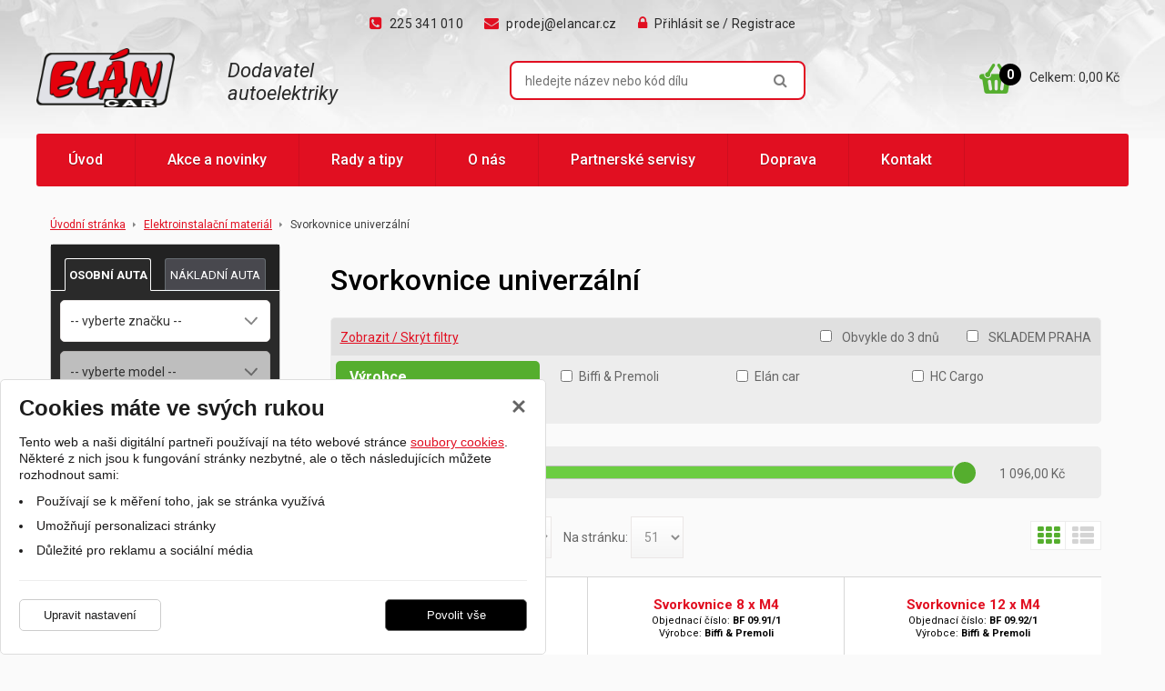

--- FILE ---
content_type: text/html; charset=UTF-8
request_url: https://www.elancar.cz/elektroinstalacni-material/svorkovnice-univerzalni/
body_size: 30962
content:
<!DOCTYPE html>
<html lang="cs">
    <head>
        <meta charset="UTF-8">
        <title>Svorkovnice univerzální</title>
        <meta name="author"             content="eStudio.cz">
        <meta name="viewport"           content="width=device-width,initial-scale=1">
        <meta name="keywords"           content="Svorkovnice univerzální">
        <meta name="description"        content="Svorkovnice univerzální">
        <meta name="robots"             content="index,follow">
        <meta name="googlebot"          content="index,follow,snippet,archive">
        <meta property="og:title"       content="Svorkovnice univerzální">
        <meta property="og:description" content="Svorkovnice univerzální">
        <meta property="og:type"        content="article">
        <link rel="canonical" href="https://www.elancar.cz/elektroinstalacni-material/svorkovnice-univerzalni/" />
                <link rel="apple-touch-icon" sizes="57x57" href="/favicon/apple-touch-icon-57x57.png">
        <link rel="apple-touch-icon" sizes="60x60" href="/favicon/apple-touch-icon-60x60.png">
        <link rel="apple-touch-icon" sizes="72x72" href="/favicon/apple-touch-icon-72x72.png">
        <link rel="apple-touch-icon" sizes="76x76" href="/favicon/apple-touch-icon-76x76.png">
        <link rel="apple-touch-icon" sizes="114x114" href="/favicon/apple-touch-icon-114x114.png">
        <link rel="apple-touch-icon" sizes="120x120" href="/favicon/apple-touch-icon-120x120.png">
        <link rel="apple-touch-icon" sizes="144x144" href="/favicon/apple-touch-icon-144x144.png">
        <link rel="apple-touch-icon" sizes="152x152" href="/favicon/apple-touch-icon-152x152.png">
        <link rel="apple-touch-icon" sizes="180x180" href="/favicon/apple-touch-icon-180x180.png">
        <link rel="icon" type="image/png" href="/favicon/favicon-32x32.png" sizes="32x32">
        <link rel="icon" type="image/png" href="/favicon/android-chrome-192x192.png" sizes="192x192">
        <link rel="icon" type="image/png" href="/favicon/favicon-96x96.png" sizes="96x96">
        <link rel="icon" type="image/png" href="/favicon/favicon-16x16.png" sizes="16x16">
        <link rel="manifest" href="/favicon/manifest.json">
        <link rel="mask-icon" href="/favicon/safari-pinned-tab.svg" color="#730b0b">
        <link rel="shortcut icon" href="/favicon/favicon.ico">
        <meta name="msapplication-TileColor" content="#b91d47">
        <meta name="msapplication-TileImage" content="/favicon/mstile-144x144.png">
        <meta name="msapplication-config" content="/favicon/browserconfig.xml">
        <meta name="theme-color" content="#ffffff">
        <link rel="profile"             href="http://microformats.org/profile/hcard">
        <link href="https://fonts.googleapis.com/css?family=Roboto:400,400i,500,700&amp;subset=latin-ext" rel="stylesheet">
                            <link rel="stylesheet"      href="/lib/min/?g=css" type="text/css" media="all">
                <link href="https://cdnjs.cloudflare.com/ajax/libs/MaterialDesign-Webfont/3.8.95/css/materialdesignicons.min.css" rel="stylesheet">
        <link href="https://fonts.googleapis.com/css?family=Roboto+Condensed:400,700|Roboto:400,400i,700,900&display=swap&subset=latin-ext" rel="stylesheet">
        <link rel="stylesheet"          href="lib/min/?f=css/print.css" type="text/css" media="print">
        
        <script type="text/javascript" src="/lib/html5shiv-printshiv.js"></script>
        <script type="text/javascript" src="/lib/jquery/jquery-1.11.0.min.js"></script>
        <script type="text/javascript">
            const translationLess = 'Méně';
            const translationMore = 'Více';
        </script>
        <meta name="google-site-verification" content="WqOdTmCdC-ZwfAWMRX97CjobzQ0xIS3QwCjIi4UmMPU" />

<meta name="seznam-wmt" content="FkNvWJuOfPaHOP8c8muFMaS2BVK6IuxZ" />

<!-- Global site tag (gtag.js) - Google Analytics -->
<script async src="https://www.googletagmanager.com/gtag/js?id=UA-13289408-1"></script>
 <script>
   // Define dataLayer and the gtag function.
   window.dataLayer = window.dataLayer || [];
   function gtag(){dataLayer.push(arguments);}

   // Default ad_storage to 'denied'.
   gtag('consent', 'default', {
      'ad_storage': 'denied',
      'ad_user_data': 'denied',
      'ad_personalization': 'denied',
      'analytics_storage': 'denied',
      'security_storage': 'granted'
   });
   
   gtag('set', 'ads_data_redaction', true);

   gtag({ event: 'default_consent' });
</script>

<script>
 gtag('js', new Date());
  gtag('config', 'UA-13289408-1');
</script>
       <!-- Google Tag Manager -->
 <script>(function(w,d,s,l,i){w[l]=w[l]||[];w[l].push({'gtm.start':
       new Date().getTime(),event:'gtm.js'});var       f=d.getElementsByTagName(s)[0],
 j=d.createElement(s),dl=l!='dataLayer'?'&l='+l:'';j.async=true;j.src=
 'https://www.googletagmanager.com/gtm.js?id='+i+dl;f.parentNode.insertBefore(j,f);
 })(window,document,'script','dataLayer','GTM-KHH6LSMT');</script>
       <!-- End Google Tag Manager -->
        <!-- Google E-commerce Code -->
<script type="text/plain" class="cookie-consent-replace" data-cookie-consent-category="analytic">
    (function(i,s,o,g,r,a,m){i['GoogleAnalyticsObject']=r;i[r]=i[r]||function(){
      (i[r].q=i[r].q||[]).push(arguments)},i[r].l=1*new Date();a=s.createElement(o),
      m=s.getElementsByTagName(o)[0];a.async=1;a.src=g;m.parentNode.insertBefore(a,m)
      })(window,document,'script','https://www.google-analytics.com/analytics.js','ga');
    ga('create', 'UA-13289408-1', 'auto');
    ga('send', 'pageview');
</script>
        <!-- Global site tag (gtag.js) - Google Ads -->
<script async src="https://www.googletagmanager.com/gtag/js?id=G-PS1C556GKR"></script>
  <script>
  let dataLayer = window.dataLayer = window.dataLayer || [];
  function gtag(){dataLayer.push(arguments);}

   gtag('consent', 'default', {
      'ad_storage': 'denied',
      'ad_user_data': 'denied',
      'ad_personalization': 'denied',
      'analytics_storage': 'denied',
      'security_storage': 'granted'
   });
   gtag('set', 'ads_data_redaction', true);
   gtag({ event: 'default_consent' });
</script>
<script>
  gtag('js', new Date());

  gtag('config', 'G-PS1C556GKR');
</script>
        
        
        
        
        
        
        
                <script>
            let confirmSendOrderActive = 0;
            let confirmSendOrderHeader = 'Rekapitulace objednávky';
            let confirmSendOrderMsg = 'Zkontroloval/a jste si že máte v objednávce všechny položky které chcete? Nechybí vám nějaká? Doporučujeme rekapitulaci objednávky.';
            let confirmSendOrderYes = 'Odeslat objednávku';
            let confirmSendOrderNo = 'Vrátit se ke kontrole';

            let popupQtyDefined = false;
            let popupQtyValues = [];

            let searchAutocompleteSail = false;
        </script>
                        
        <!-- Preload the LCP image with high fetch priority -->
                    <link rel="preload" fetchpriority="high" as="image" href="/files/image/87-logo.png" type="image/webp">
        
        
    </head>

        <body class="pt_intro"  data-isproductclick="0" data-issearch="0">
        <div id="loadingOverlay" class="js-loading-overlay"></div>
        <div id="fb-root"></div>
<script>
  
  (function(d, s, id) {
      var js, fjs = d.getElementsByTagName(s)[0];
      if (d.getElementById(id)) return;
      js = d.createElement(s); js.id = id;
      js.src = "//connect.facebook.net/cs_CZ/all.js#xfbml=1&appId=211379055569037";
      fjs.parentNode.insertBefore(js, fjs);
 }(document, 'script', 'facebook-jssdk'));
  
</script>
        
        <!-- Google Tag Manager (noscript) -->
       <noscript><iframe       src="https://www.googletagmanager.com/ns.html?id=GTM-KHH6LSMT"
       height="0" width="0" style="display:none;visibility:hidden"></iframe></noscript>
       <!-- End Google Tag Manager (noscript) -->
        <!-- Google Tag Manager (noscript) -->
<noscript><iframe src="https://www.googletagmanager.com/ns.html?id=G-PS1C556GKR"
height="0" width="0" style="display:none;visibility:hidden"></iframe></noscript>
<!-- End Google Tag Manager (noscript) -->

 <div class="body-wrapper">
             <div id="cookie-consent-info-wrapper" class="container"></div>

                        <nav class="js-main-nav mobile-nav">
    <div class="mobile-nav-header clearfix">
        <a class="mobile-nav-header-home" title="" href="/"></a>
        <span class="tc mobile-nav-title">Menu</span>
        <a class="js-main-nav-toggle mobile-nav-header-close" title=""></a>
    </div>
    	
		<ul class="lvl1">
		
	
		
        
							
		
				                                                                					
		<li class=" first">
			<a title="Úvod" href="/" >Úvod</a>
					</li>
					
		
        
		
		
									                                                                					
		<li class=" expanded">
			<a title="Akce a novinky" href="/akce-novinky/" >Akce a novinky</a>
								
		<ul class="lvl2">
		
	
		
        
							
		
				                                                                					
		<li class=" first">
			<a title="Španělsko ruší výstražné trojúhelníky. Od roku 2026 je povinný maják, bez něj hrozí pokuty." href="/akce-novinky/spanelsko-rusi-vystrazne-trojuhelniky.-od-roku-2026-je-povinny-majak,-bez-nej-hrozi-pokuty./" >Španělsko ruší výstražné trojúhelníky. Od roku 2026 je povinný maják, bez něj hrozí pokuty.</a>
					</li>
					
		
        
		
		
				                                                                					
		<li >
			<a title="Zimní výbava do každého vozu" href="/akce-novinky/zimni-vybava-do-kazdeho-vozu/" >Zimní výbava do každého vozu</a>
					</li>
					
		
        
		
		
				                                                                					
		<li >
			<a title="OSRAM Inspekční LED svítilna 3v1" href="/akce-novinky/osram-inspekcni-led-svitilna-3v1/" >OSRAM Inspekční LED svítilna 3v1</a>
					</li>
					
		
        
		
		
				                                                                					
		<li >
			<a title="Cyklosvítilny OSRAM LEDsBIKE RACE" href="/akce-novinky/cyklosvitilny-na-kolo-osram-ledsbike-race/" >Cyklosvítilny OSRAM LEDsBIKE RACE</a>
					</li>
					
		
        
		
		
				                                                                					
		<li >
			<a title="Dárkové sady zimní autokosmetiky jsou tady!" href="/akce-novinky/darkove-sady-zimni-autokosmetiky-jsou-tady!/" >Dárkové sady zimní autokosmetiky jsou tady!</a>
					</li>
					
		
        
		
		
				                                                                					
		<li >
			<a title="Výkonný startovací zdroj Lokithor JTC4250" href="/akce-novinky/vykonny-startovaci-zdroj-lokithor-jtc4250/" >Výkonný startovací zdroj Lokithor JTC4250</a>
					</li>
					
		
        
		
		
				                                                                					
		<li >
			<a title="Novinka: doručení do Z-BOXU od Zásilkovny" href="/akce-novinky/novinka:-doruceni-do-z-boxu-od-zasilkovny/" >Novinka: doručení do Z-BOXU od Zásilkovny</a>
					</li>
					
		
        
		
		
				                                                                					
		<li >
			<a title="Automatické spínače světel – výprodej skladových zásob!" href="/akce-novinky/automaticke-spinace-svetel_vyprodej-skladovych-zasob!/" >Automatické spínače světel – výprodej skladových zásob!</a>
					</li>
					
		
        
		
		
				                                                                					
		<li >
			<a title="Legální LED žárovky pro použití na veřejných komunikacích" href="/akce-novinky/legalni-led-zarovky-splnujici-pouziti-na-verejnych-komunikacich/" >Legální LED žárovky pro použití na veřejných komunikacích</a>
					</li>
					
		
        
		
		
				                                                                					
		<li >
			<a title="Olej 0W-16 ENEOS X ULTRA" href="/akce-novinky/olej-0w-16-eneos-x-ultra/" >Olej 0W-16 ENEOS X ULTRA</a>
					</li>
					
		
        
		
		
				                                                                					
		<li >
			<a title="ENEOS – Japonské oleje prémiové kvality" href="/akce-novinky/eneos-japonske-oleje-premiove-kvality/" >ENEOS – Japonské oleje prémiové kvality</a>
					</li>
					
		
        
		
		
				                                                                					
		<li >
			<a title="Odpuzovače kun a hlodavců" href="/akce-novinky/odpuzovace-kun-a-hlodavcu/" >Odpuzovače kun a hlodavců</a>
					</li>
					
		
        
		
		
				                                                                					
		<li >
			<a title="Originální startéry a alternátory" href="/akce-novinky/originalni-startery-a-alternatory/" >Originální startéry a alternátory</a>
					</li>
				 		
	</ul>



					</li>
					
		
        
		
		
									                                                                					
		<li class=" expanded">
			<a title="Rady a tipy" href="/rady-a-tipy/" >Rady a tipy</a>
								
		<ul class="lvl2">
		
	
		
        
							
		
				                                                                					
		<li class=" first">
			<a title="Je nutná výměna startéru a alternátoru?" href="/rady-a-tipy/je-nutna-vymena-starteru-a-alternatoru-/" >Je nutná výměna startéru a alternátoru?</a>
					</li>
					
		
        
		
		
				                                                                					
		<li >
			<a title="Proč používat AGM baterii u vozů se start-stop systémem" href="/rady-a-tipy/proc-pouzivat-agm-baterii-u-vozu-se-start-stop-systemem/" >Proč používat AGM baterii u vozů se start-stop systémem</a>
					</li>
					
		
        
		
		
				                                                                					
		<li >
			<a title="Jak vybrat startovací kabely" href="/rady-a-tipy/jak-vybrat-startovaci-kabely/" >Jak vybrat startovací kabely</a>
					</li>
					
		
        
		
		
				                                                                					
		<li >
			<a title="Jak nastartovat auto přes kabely" href="/rady-a-tipy/jak-nastartovat-auto-pres-kabely/" >Jak nastartovat auto přes kabely</a>
					</li>
					
		
        
		
		
				                                                                					
		<li >
			<a title="Olověné akumulátory – správné nabíjení a vybíjení, životnost a údržba " href="/rady-a-tipy/olovene-akumulatory-spravne-nabijeni-a-vybijeni,-zivotnost-a-udrzba-/" >Olověné akumulátory – správné nabíjení a vybíjení, životnost a údržba </a>
					</li>
					
		
        
		
		
				                                                                					
		<li >
			<a title="Co je sulfatace autobaterie?" href="/rady-a-tipy/co-je-sulfatace-autobaterie-/" >Co je sulfatace autobaterie?</a>
					</li>
					
		
        
		
		
				                                                                					
		<li >
			<a title="Jak vyměním běžnou autožárovku za LED žárovku?" href="/rady-a-tipy/jak-vymenim-beznou-zarovku-za-led-zarovku-/" >Jak vyměním běžnou autožárovku za LED žárovku?</a>
					</li>
					
		
        
		
		
				                                                                					
		<li >
			<a title="Jaké jsou výhody LED autožárovek? " href="/rady-a-tipy/jake-jsou-vyhody-led-zarovek--/" >Jaké jsou výhody LED autožárovek? </a>
					</li>
					
		
        
		
		
				                                                                					
		<li >
			<a title="Proč si vybrat legální LED žárovky OSRAM? " href="/rady-a-tipy/proc-si-vybrat-legalni-led-zarovky-osram--/" >Proč si vybrat legální LED žárovky OSRAM? </a>
					</li>
					
		
        
		
		
				                                                                					
		<li >
			<a title="Jak otestovat startér osobního automobilu" href="/rady-a-tipy/jak-otestovat-starter-osobniho-automobilu/" >Jak otestovat startér osobního automobilu</a>
					</li>
					
		
        
		
		
				                                                                					
		<li >
			<a title="Jak si snadno ověřit, zda alternátor funguje správně" href="/rady-a-tipy/jak-si-snadno-overit,-zda-alternator-funguje-spravne/" >Jak si snadno ověřit, zda alternátor funguje správně</a>
					</li>
					
		
        
		
		
				                                                                					
		<li >
			<a title="Řez alternátoru" href="/rady-a-tipy/rez-alternatoru/" >Řez alternátoru</a>
					</li>
					
		
        
		
		
				                                                                					
		<li >
			<a title="Řez startéru nákladního vozu" href="/rady-a-tipy/rez-starteru-nakladniho-vozu/" >Řez startéru nákladního vozu</a>
					</li>
				 		
	</ul>



					</li>
					
		
        
		
		
									                                                                					
		<li class=" expanded">
			<a title="O nás" href="/o-nas/" >O nás</a>
								
		<ul class="lvl2">
		
	
		
        
							
		
				                                                                					
		<li class=" first">
			<a title="Obchodní podmínky" href="/o-nas/obchodni-podminky/" >Obchodní podmínky</a>
					</li>
					
		
        
		
		
				                                                                					
		<li >
			<a title="Ochrana osobních údajů" href="/o-nas/ochrana-osobnich-udaju/" >Ochrana osobních údajů</a>
					</li>
					
		
        
		
		
				                                                                					
		<li >
			<a title="Doprava - přehled možností " href="/o-nas/doprava-prehled-moznosti/" >Doprava - přehled možností </a>
					</li>
					
		
        
		
		
				                                                                					
		<li >
			<a title="Dokumenty ke stažení " href="/o-nas/dokumenty-ke-stazeni-/" >Dokumenty ke stažení </a>
					</li>
					
		
        
		
		
				                                                                					
		<li >
			<a title="Naši dodavatelé" href="/o-nas/nasi-dodavatele/" >Naši dodavatelé</a>
					</li>
					
		
        
		
		
				                                                                					
		<li >
			<a title="Historie Elán car" href="/o-nas/historie-elan-car/" >Historie Elán car</a>
					</li>
					
		
        
		
							
				                                                                					
		<li class=" last">
			<a title="Podporujeme HC Dukla Praha " href="/o-nas/podporujeme-hc-dukla-praha-/" >Podporujeme HC Dukla Praha </a>
					</li>
							
	</ul>



					</li>
					
		
        
		
		
									                                                                					
		<li class=" expanded">
			<a title="Partnerské servisy" href="/partnerske-servisy/" >Partnerské servisy</a>
								
		<ul class="lvl2">
		
	
		
        
							
		
				                                                                					
		<li class=" first">
			<a title="Autoservis Straka" href="/partnerske-servisy/autoservis-straka/" >Autoservis Straka</a>
					</li>
					
		
        
		
		
				                                                                					
		<li >
			<a title="AUTOSPORT Vachta" href="/partnerske-servisy/autosport-vachta/" >AUTOSPORT Vachta</a>
					</li>
					
		
        
		
		
				                                                                					
		<li >
			<a title="Miloš Černý-Autoelektrika" href="/partnerske-servisy/milos-cerny-autoelektrika/" >Miloš Černý-Autoelektrika</a>
					</li>
					
		
        
		
		
				                                                                					
		<li >
			<a title="AUTOELEKTRO Trdlička" href="/partnerske-servisy/autoelektro-trdlicka/" >AUTOELEKTRO Trdlička</a>
					</li>
					
		
        
		
		
				                                                                					
		<li >
			<a title="DR4MOTO - motoservis" href="/partnerske-servisy/dr4moto/" >DR4MOTO</a>
					</li>
					
		
        
		
		
				                                                                					
		<li >
			<a title="AUTOELEKTRIKA na Bělidle" href="/partnerske-servisy/autoelektrika-na-belidle/" >AUTOELEKTRIKA na Bělidle</a>
					</li>
					
		
        
		
		
				                                                                					
		<li >
			<a title="Autoservis Roman Čejka" href="/partnerske-servisy/autoservis-roman-cejka/" >Autoservis Roman Čejka</a>
					</li>
					
		
        
		
		
				                                                                					
		<li >
			<a title="Autoelektrika Liška " href="/partnerske-servisy/autoelektrika-liska-/" >Autoelektrika Liška </a>
					</li>
					
		
        
		
		
				                                                                					
		<li >
			<a title="Autoelektrika Urbánek" href="/partnerske-servisy/autoelektrika-urbanek/" >Autoelektrika Urbánek</a>
					</li>
					
		
        
		
		
				                                                                					
		<li >
			<a title="Autoelektrika Přeslička" href="/partnerske-servisy/autoelektrika-preslicka/" >Autoelektrika Přeslička</a>
					</li>
					
		
        
		
		
				                                                                					
		<li >
			<a title="Autoopravna Jaroslav Suchánek" href="/partnerske-servisy/autoopravna-jaroslav-suchanek/" >Autoopravna Jaroslav Suchánek</a>
					</li>
					
		
        
		
		
				                                                                					
		<li >
			<a title="AUTO Obůrka Jihlava" href="/partnerske-servisy/auto-oburka-jihlava/" >AUTO Obůrka Jihlava</a>
					</li>
					
		
        
		
		
				                                                                					
		<li >
			<a title="Autoelektrika Falko" href="/partnerske-servisy/autoelektrika-falko/" >Autoelektrika Falko</a>
					</li>
				 		
	</ul>



					</li>
					
		
        
		
		
				                                                                					
		<li >
			<a title="Doprava" href="/o-nas/doprava-prehled-moznosti/" >Doprava</a>
					</li>
					
		
        
		
							
				                                                                					
		<li class=" last">
			<a title="Kontakt" href="/kontakt" >Kontakt</a>
					</li>
							
	</ul>



</nav>
                        <div class="main-header-wrapper">
                <header class=" main-header rel">
                    
<div class="container no-gutter rel"> 
        <a title="Zobrazit hlavní menu" class="js-main-nav-toggle main-nav-toggle visible-xs-block"><span class="fa fa-bars"></span></a>
    <div class="js-main-nav-toggle main-nav-touch-close"></div>
    <nav class="main-nav">
        <div class="main-nav-wrapper">
            	
		<ul class="lvl1">
		
	
		
        
							
		
				                                                                					
		<li class=" first">
			<a title="Úvod" href="/" >Úvod</a>
					</li>
					
		
        
		
		
									                                                                					
		<li class=" expanded">
			<a title="Akce a novinky" href="/akce-novinky/" >Akce a novinky</a>
								
		<ul class="lvl2">
		
	
		
        
							
		
				                                                                					
		<li class=" first">
			<a title="Španělsko ruší výstražné trojúhelníky. Od roku 2026 je povinný maják, bez něj hrozí pokuty." href="/akce-novinky/spanelsko-rusi-vystrazne-trojuhelniky.-od-roku-2026-je-povinny-majak,-bez-nej-hrozi-pokuty./" >Španělsko ruší výstražné trojúhelníky. Od roku 2026 je povinný maják, bez něj hrozí pokuty.</a>
					</li>
					
		
        
		
		
				                                                                					
		<li >
			<a title="Zimní výbava do každého vozu" href="/akce-novinky/zimni-vybava-do-kazdeho-vozu/" >Zimní výbava do každého vozu</a>
					</li>
					
		
        
		
		
				                                                                					
		<li >
			<a title="OSRAM Inspekční LED svítilna 3v1" href="/akce-novinky/osram-inspekcni-led-svitilna-3v1/" >OSRAM Inspekční LED svítilna 3v1</a>
					</li>
					
		
        
		
		
				                                                                					
		<li >
			<a title="Cyklosvítilny OSRAM LEDsBIKE RACE" href="/akce-novinky/cyklosvitilny-na-kolo-osram-ledsbike-race/" >Cyklosvítilny OSRAM LEDsBIKE RACE</a>
					</li>
					
		
        
		
		
				                                                                					
		<li >
			<a title="Dárkové sady zimní autokosmetiky jsou tady!" href="/akce-novinky/darkove-sady-zimni-autokosmetiky-jsou-tady!/" >Dárkové sady zimní autokosmetiky jsou tady!</a>
					</li>
					
		
        
		
		
				                                                                					
		<li >
			<a title="Výkonný startovací zdroj Lokithor JTC4250" href="/akce-novinky/vykonny-startovaci-zdroj-lokithor-jtc4250/" >Výkonný startovací zdroj Lokithor JTC4250</a>
					</li>
					
		
        
		
		
				                                                                					
		<li >
			<a title="Novinka: doručení do Z-BOXU od Zásilkovny" href="/akce-novinky/novinka:-doruceni-do-z-boxu-od-zasilkovny/" >Novinka: doručení do Z-BOXU od Zásilkovny</a>
					</li>
					
		
        
		
		
				                                                                					
		<li >
			<a title="Automatické spínače světel – výprodej skladových zásob!" href="/akce-novinky/automaticke-spinace-svetel_vyprodej-skladovych-zasob!/" >Automatické spínače světel – výprodej skladových zásob!</a>
					</li>
					
		
        
		
		
				                                                                					
		<li >
			<a title="Legální LED žárovky pro použití na veřejných komunikacích" href="/akce-novinky/legalni-led-zarovky-splnujici-pouziti-na-verejnych-komunikacich/" >Legální LED žárovky pro použití na veřejných komunikacích</a>
					</li>
					
		
        
		
		
				                                                                					
		<li >
			<a title="Olej 0W-16 ENEOS X ULTRA" href="/akce-novinky/olej-0w-16-eneos-x-ultra/" >Olej 0W-16 ENEOS X ULTRA</a>
					</li>
					
		
        
		
		
				                                                                					
		<li >
			<a title="ENEOS – Japonské oleje prémiové kvality" href="/akce-novinky/eneos-japonske-oleje-premiove-kvality/" >ENEOS – Japonské oleje prémiové kvality</a>
					</li>
					
		
        
		
		
				                                                                					
		<li >
			<a title="Odpuzovače kun a hlodavců" href="/akce-novinky/odpuzovace-kun-a-hlodavcu/" >Odpuzovače kun a hlodavců</a>
					</li>
					
		
        
		
		
				                                                                					
		<li >
			<a title="Originální startéry a alternátory" href="/akce-novinky/originalni-startery-a-alternatory/" >Originální startéry a alternátory</a>
					</li>
				 		
	</ul>



					</li>
					
		
        
		
		
									                                                                					
		<li class=" expanded">
			<a title="Rady a tipy" href="/rady-a-tipy/" >Rady a tipy</a>
								
		<ul class="lvl2">
		
	
		
        
							
		
				                                                                					
		<li class=" first">
			<a title="Je nutná výměna startéru a alternátoru?" href="/rady-a-tipy/je-nutna-vymena-starteru-a-alternatoru-/" >Je nutná výměna startéru a alternátoru?</a>
					</li>
					
		
        
		
		
				                                                                					
		<li >
			<a title="Proč používat AGM baterii u vozů se start-stop systémem" href="/rady-a-tipy/proc-pouzivat-agm-baterii-u-vozu-se-start-stop-systemem/" >Proč používat AGM baterii u vozů se start-stop systémem</a>
					</li>
					
		
        
		
		
				                                                                					
		<li >
			<a title="Jak vybrat startovací kabely" href="/rady-a-tipy/jak-vybrat-startovaci-kabely/" >Jak vybrat startovací kabely</a>
					</li>
					
		
        
		
		
				                                                                					
		<li >
			<a title="Jak nastartovat auto přes kabely" href="/rady-a-tipy/jak-nastartovat-auto-pres-kabely/" >Jak nastartovat auto přes kabely</a>
					</li>
					
		
        
		
		
				                                                                					
		<li >
			<a title="Olověné akumulátory – správné nabíjení a vybíjení, životnost a údržba " href="/rady-a-tipy/olovene-akumulatory-spravne-nabijeni-a-vybijeni,-zivotnost-a-udrzba-/" >Olověné akumulátory – správné nabíjení a vybíjení, životnost a údržba </a>
					</li>
					
		
        
		
		
				                                                                					
		<li >
			<a title="Co je sulfatace autobaterie?" href="/rady-a-tipy/co-je-sulfatace-autobaterie-/" >Co je sulfatace autobaterie?</a>
					</li>
					
		
        
		
		
				                                                                					
		<li >
			<a title="Jak vyměním běžnou autožárovku za LED žárovku?" href="/rady-a-tipy/jak-vymenim-beznou-zarovku-za-led-zarovku-/" >Jak vyměním běžnou autožárovku za LED žárovku?</a>
					</li>
					
		
        
		
		
				                                                                					
		<li >
			<a title="Jaké jsou výhody LED autožárovek? " href="/rady-a-tipy/jake-jsou-vyhody-led-zarovek--/" >Jaké jsou výhody LED autožárovek? </a>
					</li>
					
		
        
		
		
				                                                                					
		<li >
			<a title="Proč si vybrat legální LED žárovky OSRAM? " href="/rady-a-tipy/proc-si-vybrat-legalni-led-zarovky-osram--/" >Proč si vybrat legální LED žárovky OSRAM? </a>
					</li>
					
		
        
		
		
				                                                                					
		<li >
			<a title="Jak otestovat startér osobního automobilu" href="/rady-a-tipy/jak-otestovat-starter-osobniho-automobilu/" >Jak otestovat startér osobního automobilu</a>
					</li>
					
		
        
		
		
				                                                                					
		<li >
			<a title="Jak si snadno ověřit, zda alternátor funguje správně" href="/rady-a-tipy/jak-si-snadno-overit,-zda-alternator-funguje-spravne/" >Jak si snadno ověřit, zda alternátor funguje správně</a>
					</li>
					
		
        
		
		
				                                                                					
		<li >
			<a title="Řez alternátoru" href="/rady-a-tipy/rez-alternatoru/" >Řez alternátoru</a>
					</li>
					
		
        
		
		
				                                                                					
		<li >
			<a title="Řez startéru nákladního vozu" href="/rady-a-tipy/rez-starteru-nakladniho-vozu/" >Řez startéru nákladního vozu</a>
					</li>
				 		
	</ul>



					</li>
					
		
        
		
		
									                                                                					
		<li class=" expanded">
			<a title="O nás" href="/o-nas/" >O nás</a>
								
		<ul class="lvl2">
		
	
		
        
							
		
				                                                                					
		<li class=" first">
			<a title="Obchodní podmínky" href="/o-nas/obchodni-podminky/" >Obchodní podmínky</a>
					</li>
					
		
        
		
		
				                                                                					
		<li >
			<a title="Ochrana osobních údajů" href="/o-nas/ochrana-osobnich-udaju/" >Ochrana osobních údajů</a>
					</li>
					
		
        
		
		
				                                                                					
		<li >
			<a title="Doprava - přehled možností " href="/o-nas/doprava-prehled-moznosti/" >Doprava - přehled možností </a>
					</li>
					
		
        
		
		
				                                                                					
		<li >
			<a title="Dokumenty ke stažení " href="/o-nas/dokumenty-ke-stazeni-/" >Dokumenty ke stažení </a>
					</li>
					
		
        
		
		
				                                                                					
		<li >
			<a title="Naši dodavatelé" href="/o-nas/nasi-dodavatele/" >Naši dodavatelé</a>
					</li>
					
		
        
		
		
				                                                                					
		<li >
			<a title="Historie Elán car" href="/o-nas/historie-elan-car/" >Historie Elán car</a>
					</li>
					
		
        
		
							
				                                                                					
		<li class=" last">
			<a title="Podporujeme HC Dukla Praha " href="/o-nas/podporujeme-hc-dukla-praha-/" >Podporujeme HC Dukla Praha </a>
					</li>
							
	</ul>



					</li>
					
		
        
		
		
									                                                                					
		<li class=" expanded">
			<a title="Partnerské servisy" href="/partnerske-servisy/" >Partnerské servisy</a>
								
		<ul class="lvl2">
		
	
		
        
							
		
				                                                                					
		<li class=" first">
			<a title="Autoservis Straka" href="/partnerske-servisy/autoservis-straka/" >Autoservis Straka</a>
					</li>
					
		
        
		
		
				                                                                					
		<li >
			<a title="AUTOSPORT Vachta" href="/partnerske-servisy/autosport-vachta/" >AUTOSPORT Vachta</a>
					</li>
					
		
        
		
		
				                                                                					
		<li >
			<a title="Miloš Černý-Autoelektrika" href="/partnerske-servisy/milos-cerny-autoelektrika/" >Miloš Černý-Autoelektrika</a>
					</li>
					
		
        
		
		
				                                                                					
		<li >
			<a title="AUTOELEKTRO Trdlička" href="/partnerske-servisy/autoelektro-trdlicka/" >AUTOELEKTRO Trdlička</a>
					</li>
					
		
        
		
		
				                                                                					
		<li >
			<a title="DR4MOTO - motoservis" href="/partnerske-servisy/dr4moto/" >DR4MOTO</a>
					</li>
					
		
        
		
		
				                                                                					
		<li >
			<a title="AUTOELEKTRIKA na Bělidle" href="/partnerske-servisy/autoelektrika-na-belidle/" >AUTOELEKTRIKA na Bělidle</a>
					</li>
					
		
        
		
		
				                                                                					
		<li >
			<a title="Autoservis Roman Čejka" href="/partnerske-servisy/autoservis-roman-cejka/" >Autoservis Roman Čejka</a>
					</li>
					
		
        
		
		
				                                                                					
		<li >
			<a title="Autoelektrika Liška " href="/partnerske-servisy/autoelektrika-liska-/" >Autoelektrika Liška </a>
					</li>
					
		
        
		
		
				                                                                					
		<li >
			<a title="Autoelektrika Urbánek" href="/partnerske-servisy/autoelektrika-urbanek/" >Autoelektrika Urbánek</a>
					</li>
					
		
        
		
		
				                                                                					
		<li >
			<a title="Autoelektrika Přeslička" href="/partnerske-servisy/autoelektrika-preslicka/" >Autoelektrika Přeslička</a>
					</li>
					
		
        
		
		
				                                                                					
		<li >
			<a title="Autoopravna Jaroslav Suchánek" href="/partnerske-servisy/autoopravna-jaroslav-suchanek/" >Autoopravna Jaroslav Suchánek</a>
					</li>
					
		
        
		
		
				                                                                					
		<li >
			<a title="AUTO Obůrka Jihlava" href="/partnerske-servisy/auto-oburka-jihlava/" >AUTO Obůrka Jihlava</a>
					</li>
					
		
        
		
		
				                                                                					
		<li >
			<a title="Autoelektrika Falko" href="/partnerske-servisy/autoelektrika-falko/" >Autoelektrika Falko</a>
					</li>
				 		
	</ul>



					</li>
					
		
        
		
		
				                                                                					
		<li >
			<a title="Doprava" href="/o-nas/doprava-prehled-moznosti/" >Doprava</a>
					</li>
					
		
        
		
							
				                                                                					
		<li class=" last">
			<a title="Kontakt" href="/kontakt" >Kontakt</a>
					</li>
							
	</ul>



        </div>
    </nav>

            
        
                <a href="/" class="main-logo" title="Jsme profíci na autoelektriku">            
            <img class="main-logo-img" src="/files/image/87-logo.png" alt="ELANCAR - prodej autoelektriky" />        </a>
        
        
                <p class="slogan visible-md-block visible-lg-block">
            Dodavatel autoelektriky
        </p>
    
                <form class="search js-vin-search-popup search-fullw" action="/hledani/">
                        <input
                type="text" 
                class="js-switch js-autocomplete-action search-input"
                name="search" 
                data-action="fullTextSearch"
                value="hledejte název nebo kód dílu"
                data-placeholder="hledejte název nebo kód dílu"
            />
                        <button class="search-button" type="submit" title="hledejte název nebo kód dílu"><span class="fa fa-search"></span></button>
                                </form>  
     

            <div class="google-translator">
            <!-- Google Translate Widget -->
            <div id="google_translate_element"></div>
            <!-- Google Translate Script -->
            <script type="text/javascript">
                function googleTranslateElementInit() {
                    new google.translate.TranslateElement({
                        pageLanguage: 'cs',
                        includedLanguages: 'en,de', // Customize this list
                        layout: google.translate.TranslateElement.InlineLayout.SIMPLE,
                        autoDisplay: false
                    }, 'google_translate_element');
                }
            </script>
            <script src="https://translate.google.com/translate_a/element.js?cb=googleTranslateElementInit"></script>
        </div>
    
            <div class="js-cartpopup-holder header-cart">
        <a href="#" class="js-popup-open header-cart-opener" data-target="js-cartpopup" title="Zobrazit obsah nákupního košíku">
                <span class="cart-qty">0</span>
        <div class="visible-sm-block visible-md-block visible-lg-block">
            Celkem:
            <span class="total cartPrice">
                                    <span class='priceValue'>0,00</span>&nbsp;<span class='currency'>Kč</span>
                            </span>
        </div>
        </a>
<div class="js-popup popup" data-id="js-cartpopup" >
            <ul>
            <li class="empty">Váš nákupní košík je prázdný.</li>
                </ul>
     </div>
    </div>   

        <div class="header-upper-info">
        <div><span class="fa fa-phone-square"></span> <a href="tel:225 341 010">225 341 010</a></div>
        <div><span class="fa fa-envelope"></span> <a href="mailto:&#x70;&#x72;&#x6f;&#x64;&#x65;&#x6a;&#x40;&#x65;&#x6c;&#x61;&#x6e;&#x63;&#x61;&#x72;&#x2e;&#x63;&#x7a;">&#x70;&#x72;&#x6f;&#x64;&#x65;&#x6a;&#x40;&#x65;&#x6c;&#x61;&#x6e;&#x63;&#x61;&#x72;&#x2e;&#x63;&#x7a;</a></div>
        <div><span class="fa fa-lock"></span>
                    <div class="user not-logged">
            <a href="/klientske-centrum/prihlaseni/" data-target="js-loginpopup" class="js-popup-open opener rel user-opener">
            Přihlásit se</a> / <a href="/registrovat/" title="Registrace">
            Registrace</a>
        <div class="js-popup popup" data-id="js-loginpopup">
                                    <form method="post" class="js-ajax-form">
                <input type="hidden" name="action" id="action" value="login" />
                <input type="hidden" name="redirect" value="0">
                <ul>
                    <li>
                        <label for="popup-email" class="email">E-mail:</label>
                        <input value="" type="text" name="loginEmail" id="popup-email" class="js-switch email"  />
                    </li>
                    <li>
                        <label for="popup-password" class="password">Heslo:</label>
                        <input value="" type="password" name="password" id="popup-password" class="password">
                    </li>
                </ul>
                <button title="Přihlásit" type="submit">
                    Přihlásit
                </button>
            </form>
            <a href="/klientske-centrum/prihlaseni/" title="Zapomenuté heslo" class="forgot">
                Zapomenuté heslo
            </a>
            <a href="/registrovat/" title="Registrace" class="reg">
                Registrace
            </a>
            </div>
</div>


                </div>
    </div>
</div>
<div class="js-addtocartpopup-holder"></div>                </header>
            </div>

                        <div class="main">
                <div class="print-head">
                    <img src="/cmg/logo.png" class="print-logo" title="Elán car - Dodavatel autoelektriky" alt="Elán car - Dodavatel autoelektriky" />

<ul class="quick-cont">
  <li><strong>Elán car s.r.o.</strong></li>
  <li>225 341 010, &#x70;&#x72;&#x6f;&#x64;&#x65;&#x6a;&#x40;&#x65;&#x6c;&#x61;&#x6e;&#x63;&#x61;&#x72;&#x2e;&#x63;&#x7a;</li>
  <li>todo: www</li>
</ul>

<div class="cb"></div>                </div>
                    <div class="breadcrumbs-wrapper container no-gutter rel">
        <nav class="breadcrumbs col-xs-100"><ul><li class="first"><a href="/" title="Elán car - dodavatel autoelektriky">Úvodní stránka</a></li><li><a href="/elektroinstalacni-material/" title="Elektroinstalační materiál">Elektroinstalační materiál</a></li><li class="last"><a href="/elektroinstalacni-material/svorkovnice-univerzalni/" title="Svorkovnice univerzální">Svorkovnice univerzální</a></li></ul></nav>    </div>
<div class="main-content-wrapper container rel">
            <main class="main-content col-xs-100 col-md-70 col-lg-75 col-md-push-30 col-lg-push-25 mrgb-xs-25 mrgb-sm-25">
                        



 
 
    <section class="intro-text clearfix">
            <h1 class="intro-text-title">Svorkovnice univerzální</h1>
     
        </section>

<div class="cb"></div>










            <script>
        function showOrHide(element) {
            if($(`.${ element }`).css('display') == 'none') {
                $(`.${ element }`).show();
            } else {
                $(`.${ element }`).hide();
            }
        }
    </script>
    <form id="filtersForm" class="filters noprint js-filters-form" method="post" action="/actions/ajax/getProducts.php" enctype="application/x-www-form-urlencoded">
        
        <input type="hidden" name="ct" value="7271" />
        <input type="hidden" name="pgid" value="6404" />
                <input type="hidden" name="srch" value="" />
        <input type="hidden" name="lt" value="1" />
        <input type="hidden" name="manufacturers" value="" />
                <input type="hidden" name="category" value="" />
        <input type="hidden" name="os" value="0" />

        <input type="hidden" name="selectedMotorization" value="" />

                                                                                
                                        <div class="js-filtryHead js-jetovidet filters-header">
                                                    <a class="js-zoskryt filters-toggle">Zobrazit / Skrýt filtry</a>
                        
                        
                                                                            <div class="filters-availability">
                                                                    <div class="filters-availability-item">
                                        <input
                                                                                        type="checkbox"
                                            name="av[]"
                                            id="availability-1"
                                            value="1"
                                         />
                                        <label for="availability-1">SKLADEM PRAHA</label>
                                    </div>
                                                                    <div class="filters-availability-item">
                                        <input
                                                                                        type="checkbox"
                                            name="av[]"
                                            id="availability-16"
                                            value="16"
                                         />
                                        <label for="availability-16">Obvykle do 3 dnů</label>
                                    </div>
                                                            </div>
                        
                                                
                                                
                                                                        <div class="cb"></div>
                    </div>
                                                                                                                    <div class="js-filter main-filters clearfix" >
                                <ul class="js-filter-head filters-tabs no-gutter col-xs-100 col-md-28">
                    <li class="first filters-tab">
            <a href="/" class="inactive" data-ident="manufacturers" >
                Výrobce
            </a>
        </li>
                    </ul>
<div class="js-filter-body filters-body col-xs-100 col-md-72">
                <div class="js-proprow filter-row " data-ident="manufacturers"  data-type="manu">
    <ul class="filter-column col-xs-100 col-md-50 col-lg-3rds">
         
            <li class="filter-item  ">
                <input  
                     
                    type="checkbox" 
                    name="manufacturers[]"
                    value="79"
                    data-ident="79"
                    id="manufacturers_0_0"
                />
                <label for="manufacturers_0_0">
                    Biffi & Premoli
                                </label>
            </li>
            </ul>
     <ul class="filter-column col-xs-100 col-md-50 col-lg-3rds">
         
            <li class="filter-item  ">
                <input  
                     
                    type="checkbox" 
                    name="manufacturers[]"
                    value="75"
                    data-ident="75"
                    id="manufacturers_1_0"
                />
                <label for="manufacturers_1_0">
                    Elán car
                                </label>
            </li>
            </ul>
     <ul class="filter-column col-xs-100 col-md-50 col-lg-3rds">
         
            <li class="filter-item  ">
                <input  
                     
                    type="checkbox" 
                    name="manufacturers[]"
                    value="76"
                    data-ident="76"
                    id="manufacturers_2_0"
                />
                <label for="manufacturers_2_0">
                    HC Cargo
                                </label>
            </li>
            </ul>
  <div class="cb"></div>
</div>
                    </div>                            </div>
                                                        <div class="selected-filters js-selected-filtres">
                                                                </div>
                                                                                                                        
                            <section class="price-filter">
        <div>
                            <input type="hidden" name="pmi" value="0" />
                <input type="hidden" name="pma" value="1096" />
                <input type="hidden" name="pf" value="0" />
                <input type="hidden" name="pt" value="1096" />
                <input type="hidden" name="pfc" value="Kč" />
                <input type="hidden" name="pp" value="2" />
                <input type="hidden" name="pc" value="1" />
                        <div class="js-fromprice from"><span class='priceValue'>0,00</span>&nbsp;<span class='currency'>Kč</span></div>
            <div class="js-price-slider price-slider"></div>
            <div class="js-toprice to"><span class='priceValue'>1&nbsp;096,00</span>&nbsp;<span class='currency'>Kč</span></div>
        </div>
    </section>
        






                <div>
                        <div class="list-selection js-list-holder">
                            <span data-id="1" class="js-select-list product_list_card selected" >
        	<i class="fa fa-th"></i>        	        	        	        </span>
            <span data-id="2" class="js-select-list product_list_row " >
        	        	<i class="fa fa-th-list"></i>        	        	        </span>
                </div>
                                        <label for="catalogueOrder">Řadit dle:</label>
                <select name="ord" id="catalogueOrder" >
                                            <option value="1" >ceny vzestupně </option>
                                            <option value="2" >ceny sestupně </option>
                                            <option value="3" >názvu</option>
                                            <option value="4" >názvu sestupně</option>
                                            <option value="5" selected="selected">doporučení vzestupně</option>
                                            <option value="6" >doporučení sestupně</option>
                                            <option value="7" >dostupnosti</option>
                                    </select>
                                        <label for="catalogueProductsPerPage">Na stránku:</label>
                <select name="ppp" id="catalogueProductsPerPage" >
                                            <option value="9" >9</option>
                                            <option value="18" >18</option>
                                            <option value="27" >27</option>
                                            <option value="36" >36</option>
                                            <option value="51" selected="selected">51</option>
                                    </select>
                     </div>
    </form>
    
    <img id="loadingProduct" class="js-loading-product" src="/css/img/loading.gif" alt="loading" />

    
    <div class="cb"></div>

    <div class="js-product-holder products">
                                        
<div class="product-row first"><div class="product-card col-xs-100 col-sm-3rds">
 <h3 class="js-equal-h2 product-card-title">
        <a class="product-card-title-link" href="/svorkovnice-6-x-m4-6169845.html" title="Svorkovnice 6 x M4">Svorkovnice 6 x M4</a>
        <span class="cat-code"><span class="label">Objednací číslo:</span> BF 09.90/1</span>        <span class="td-manufacturer"><span class="label">Výrobce:</span> Biffi & Premoli</span></h3>
 
        <div class="priznaky" data-detail="/svorkovnice-6-x-m4-6169845.html">
                                    </div>
    


    <a class="js-product-card-image-link product-card-image-link col-xs-100 no-gutter" href="/svorkovnice-6-x-m4-6169845.html" title="Svorkovnice 6 x M4" >

        <img class="product-card-image" alt="Svorkovnice 6 x M4" src="/img/product/medium/svorkovnice-6-x-m4-6104833.jpg" />

    </a>

<div class="col-xs-100 col-sm-100 no-gutter" data-gtmdata="" data-gtmpos="1">

    
    <div class="product-card-properties js-equal-props">
        </div>

    <div class="js-equal-prices product-card-prices">
                                                        <div class="price"><span class='priceValue'>29,00</span>&nbsp;<span class='currency'>Kč</span> <span class="slashUnit">/&#8239;ks</span></div>
                                                    <div class="priceWDph"><span class='priceValue'>35,09</span>&nbsp;<span class='currency'>Kč</span> s DPH</div>
                                                                                        	                
            </div>
                
                                <div class="js-equal-bottom product-card-form " >
                <form method="post" action="/" enctype="application/x-www-form-urlencoded"  class="js-ajax-form">
                                        <input type="hidden" name="product" value="6169845" />
                    <input type="hidden" name="action" value="addBuyableToCart" />
                                        <div class="cartadder">
                                                                                    <span class="js-tooltip-trigger">
                                <span class="qmark product-card-availability avail_1">SKLADEM PRAHA</span>
                                <span class="js-tooltip-box tooltipbox">
                                    <span class="avail-head">Dostupnost na jednotlivých skladech</span>
                                                                            <span class="availboxitem">
                                        <span class="avail-row">
                                            <span class="av avail-title">Centrála Praha 10                                                                                            </span>
                                            <span class="av avail-span">>10&nbsp;ks</span>
                                                                                          </span>
                                           <span class="avail-info">Skladem -  Ihned k expedici</span>                                        </span>
                                                                            <span class="availboxitem">
                                        <span class="avail-row">
                                            <span class="av avail-title">Pobočka Praha 4                                                                                            </span>
                                            <span class="av avail-span">1&nbsp;ks</span>
                                                                                          </span>
                                           <span class="avail-info">Skladem na pobočce</span>                                        </span>
                                                                            <span class="availboxitem">
                                        <span class="avail-row no-stock">
                                            <span class="av avail-title">Externí sklad 1                                                                                            </span>
                                            <span class="av avail-span">0&nbsp;ks</span>
                                                                                          </span>
                                           <span class="avail-info">Obvykle do 3 dnů</span>                                        </span>
                                                                            <span class="noborder availboxitem">
                                        <span class="avail-row no-stock">
                                            <span class="av avail-title">Externí sklad 2                                                                                            </span>
                                            <span class="av avail-span">0&nbsp;ks</span>
                                                                                          </span>
                                           <span class="avail-info">Expedice do 24 hodin<p>- při objednávce do 17:45h</p></span>                                        </span>
                                                                    </span>
                            </span>
                                                        <a href="/svorkovnice-6-x-m4-6169845.html" class="button  custom-green-background float-right send-gtm">Detail</a>
                                            </div>
                    <div style="clear: both"></div>
                </form>
            </div>
                    </div>

</div><div class="product-card col-xs-100 col-sm-3rds">
 <h3 class="js-equal-h2 product-card-title">
        <a class="product-card-title-link" href="/svorkovnice-8-x-m4-6169846.html" title="Svorkovnice 8 x M4">Svorkovnice 8 x M4</a>
        <span class="cat-code"><span class="label">Objednací číslo:</span> BF 09.91/1</span>        <span class="td-manufacturer"><span class="label">Výrobce:</span> Biffi & Premoli</span></h3>
 
        <div class="priznaky" data-detail="/svorkovnice-8-x-m4-6169846.html">
                                    </div>
    


    <a class="js-product-card-image-link product-card-image-link col-xs-100 no-gutter" href="/svorkovnice-8-x-m4-6169846.html" title="Svorkovnice 8 x M4" >

        <img class="product-card-image" alt="Svorkovnice 8 x M4" src="/img/product/medium/svorkovnice-8-x-m4-6104836.jpg" />

    </a>

<div class="col-xs-100 col-sm-100 no-gutter" data-gtmdata="" data-gtmpos="2">

    
    <div class="product-card-properties js-equal-props">
        </div>

    <div class="js-equal-prices product-card-prices">
                                                        <div class="price"><span class='priceValue'>30,00</span>&nbsp;<span class='currency'>Kč</span> <span class="slashUnit">/&#8239;ks</span></div>
                                                    <div class="priceWDph"><span class='priceValue'>36,30</span>&nbsp;<span class='currency'>Kč</span> s DPH</div>
                                                                                        	                
            </div>
                
                                <div class="js-equal-bottom product-card-form " >
                <form method="post" action="/" enctype="application/x-www-form-urlencoded"  class="js-ajax-form">
                                        <input type="hidden" name="product" value="6169846" />
                    <input type="hidden" name="action" value="addBuyableToCart" />
                                        <div class="cartadder">
                                                                                    <span class="js-tooltip-trigger">
                                <span class="qmark product-card-availability avail_1">SKLADEM PRAHA</span>
                                <span class="js-tooltip-box tooltipbox">
                                    <span class="avail-head">Dostupnost na jednotlivých skladech</span>
                                                                            <span class="availboxitem">
                                        <span class="avail-row">
                                            <span class="av avail-title">Centrála Praha 10                                                                                            </span>
                                            <span class="av avail-span">>10&nbsp;ks</span>
                                                                                          </span>
                                           <span class="avail-info">Skladem -  Ihned k expedici</span>                                        </span>
                                                                            <span class="availboxitem">
                                        <span class="avail-row">
                                            <span class="av avail-title">Pobočka Praha 4                                                                                            </span>
                                            <span class="av avail-span">3&nbsp;ks</span>
                                                                                          </span>
                                           <span class="avail-info">Skladem na pobočce</span>                                        </span>
                                                                            <span class="availboxitem">
                                        <span class="avail-row no-stock">
                                            <span class="av avail-title">Externí sklad 1                                                                                            </span>
                                            <span class="av avail-span">0&nbsp;ks</span>
                                                                                          </span>
                                           <span class="avail-info">Obvykle do 3 dnů</span>                                        </span>
                                                                            <span class="noborder availboxitem">
                                        <span class="avail-row no-stock">
                                            <span class="av avail-title">Externí sklad 2                                                                                            </span>
                                            <span class="av avail-span">0&nbsp;ks</span>
                                                                                          </span>
                                           <span class="avail-info">Expedice do 24 hodin<p>- při objednávce do 17:45h</p></span>                                        </span>
                                                                    </span>
                            </span>
                                                        <a href="/svorkovnice-8-x-m4-6169846.html" class="button  custom-green-background float-right send-gtm">Detail</a>
                                            </div>
                    <div style="clear: both"></div>
                </form>
            </div>
                    </div>

</div><div class="product-card col-xs-100 col-sm-3rds last">
 <h3 class="js-equal-h2 product-card-title">
        <a class="product-card-title-link" href="/svorkovnice-12-x-m4-6169847.html" title="Svorkovnice 12 x M4">Svorkovnice 12 x M4</a>
        <span class="cat-code"><span class="label">Objednací číslo:</span> BF 09.92/1</span>        <span class="td-manufacturer"><span class="label">Výrobce:</span> Biffi & Premoli</span></h3>
 
        <div class="priznaky" data-detail="/svorkovnice-12-x-m4-6169847.html">
                                    </div>
    


    <a class="js-product-card-image-link product-card-image-link col-xs-100 no-gutter" href="/svorkovnice-12-x-m4-6169847.html" title="Svorkovnice 12 x M4" >

        <img class="product-card-image" alt="Svorkovnice 12 x M4" src="/img/product/medium/svorkovnice-12-x-m4-6104839.jpg" />

    </a>

<div class="col-xs-100 col-sm-100 no-gutter" data-gtmdata="" data-gtmpos="3">

    
    <div class="product-card-properties js-equal-props">
        </div>

    <div class="js-equal-prices product-card-prices">
                                                        <div class="price"><span class='priceValue'>38,00</span>&nbsp;<span class='currency'>Kč</span> <span class="slashUnit">/&#8239;ks</span></div>
                                                    <div class="priceWDph"><span class='priceValue'>45,98</span>&nbsp;<span class='currency'>Kč</span> s DPH</div>
                                                                                        	                
            </div>
                
                                <div class="js-equal-bottom product-card-form " >
                <form method="post" action="/" enctype="application/x-www-form-urlencoded"  class="js-ajax-form">
                                        <input type="hidden" name="product" value="6169847" />
                    <input type="hidden" name="action" value="addBuyableToCart" />
                                        <div class="cartadder">
                                                                                    <span class="js-tooltip-trigger">
                                <span class="qmark product-card-availability avail_1">SKLADEM PRAHA</span>
                                <span class="js-tooltip-box tooltipbox">
                                    <span class="avail-head">Dostupnost na jednotlivých skladech</span>
                                                                            <span class="availboxitem">
                                        <span class="avail-row">
                                            <span class="av avail-title">Centrála Praha 10                                                                                            </span>
                                            <span class="av avail-span">5&nbsp;ks</span>
                                                                                          </span>
                                           <span class="avail-info">Skladem -  Ihned k expedici</span>                                        </span>
                                                                            <span class="availboxitem">
                                        <span class="avail-row">
                                            <span class="av avail-title">Pobočka Praha 4                                                                                            </span>
                                            <span class="av avail-span">3&nbsp;ks</span>
                                                                                          </span>
                                           <span class="avail-info">Skladem na pobočce</span>                                        </span>
                                                                            <span class="availboxitem">
                                        <span class="avail-row no-stock">
                                            <span class="av avail-title">Externí sklad 1                                                                                            </span>
                                            <span class="av avail-span">0&nbsp;ks</span>
                                                                                          </span>
                                           <span class="avail-info">Obvykle do 3 dnů</span>                                        </span>
                                                                            <span class="noborder availboxitem">
                                        <span class="avail-row no-stock">
                                            <span class="av avail-title">Externí sklad 2                                                                                            </span>
                                            <span class="av avail-span">0&nbsp;ks</span>
                                                                                          </span>
                                           <span class="avail-info">Expedice do 24 hodin<p>- při objednávce do 17:45h</p></span>                                        </span>
                                                                    </span>
                            </span>
                                                        <a href="/svorkovnice-12-x-m4-6169847.html" class="button  custom-green-background float-right send-gtm">Detail</a>
                                            </div>
                    <div style="clear: both"></div>
                </form>
            </div>
                    </div>

</div><div class="cb"></div></div><div class="product-row "><div class="product-card col-xs-100 col-sm-3rds">
 <h3 class="js-equal-h2 product-card-title">
        <a class="product-card-title-link" href="/svorkovnice-m8-6-pozic-6659321.html" title="Svorkovnice  M8 - 6 pozic">Svorkovnice  M8 - 6 pozic</a>
        <span class="cat-code"><span class="label">Objednací číslo:</span> BF 09.96/1</span>        <span class="td-manufacturer"><span class="label">Výrobce:</span> Biffi & Premoli</span></h3>
 
        <div class="priznaky" data-detail="/svorkovnice-m8-6-pozic-6659321.html">
                                    </div>
    


    <a class="js-product-card-image-link product-card-image-link col-xs-100 no-gutter" href="/svorkovnice-m8-6-pozic-6659321.html" title="Svorkovnice  M8 - 6 pozic" >

        <img class="product-card-image" alt="Svorkovnice  M8 - 6 pozic" src="/img/product/medium/svorkovnice-m8-6-pozic-8145243.jpg" />

    </a>

<div class="col-xs-100 col-sm-100 no-gutter" data-gtmdata="" data-gtmpos="4">

    
    <div class="product-card-properties js-equal-props">
        </div>

    <div class="js-equal-prices product-card-prices">
                                                        <div class="price"><span class='priceValue'>205,00</span>&nbsp;<span class='currency'>Kč</span> <span class="slashUnit">/&#8239;ks</span></div>
                                                    <div class="priceWDph"><span class='priceValue'>248,05</span>&nbsp;<span class='currency'>Kč</span> s DPH</div>
                                                                                        	                
            </div>
                
                                <div class="js-equal-bottom product-card-form " >
                <form method="post" action="/" enctype="application/x-www-form-urlencoded"  class="js-ajax-form">
                                        <input type="hidden" name="product" value="6659321" />
                    <input type="hidden" name="action" value="addBuyableToCart" />
                                        <div class="cartadder">
                                                                                    <span class="js-tooltip-trigger">
                                <span class="qmark product-card-availability avail_1">SKLADEM PRAHA</span>
                                <span class="js-tooltip-box tooltipbox">
                                    <span class="avail-head">Dostupnost na jednotlivých skladech</span>
                                                                            <span class="availboxitem">
                                        <span class="avail-row">
                                            <span class="av avail-title">Centrála Praha 10                                                                                            </span>
                                            <span class="av avail-span">3&nbsp;ks</span>
                                                                                          </span>
                                           <span class="avail-info">Skladem -  Ihned k expedici</span>                                        </span>
                                                                            <span class="availboxitem">
                                        <span class="avail-row no-stock">
                                            <span class="av avail-title">Pobočka Praha 4                                                                                            </span>
                                            <span class="av avail-span">0&nbsp;ks</span>
                                                                                          </span>
                                           <span class="avail-info">Skladem na pobočce</span>                                        </span>
                                                                            <span class="availboxitem">
                                        <span class="avail-row no-stock">
                                            <span class="av avail-title">Externí sklad 1                                                                                            </span>
                                            <span class="av avail-span">0&nbsp;ks</span>
                                                                                          </span>
                                           <span class="avail-info">Obvykle do 3 dnů</span>                                        </span>
                                                                            <span class="noborder availboxitem">
                                        <span class="avail-row no-stock">
                                            <span class="av avail-title">Externí sklad 2                                                                                            </span>
                                            <span class="av avail-span">0&nbsp;ks</span>
                                                                                          </span>
                                           <span class="avail-info">Expedice do 24 hodin<p>- při objednávce do 17:45h</p></span>                                        </span>
                                                                    </span>
                            </span>
                                                        <a href="/svorkovnice-m8-6-pozic-6659321.html" class="button  custom-green-background float-right send-gtm">Detail</a>
                                            </div>
                    <div style="clear: both"></div>
                </form>
            </div>
                    </div>

</div><div class="product-card col-xs-100 col-sm-3rds">
 <h3 class="js-equal-h2 product-card-title">
        <a class="product-card-title-link" href="/svorkovnice-m8-12-pozic-6659320.html" title="Svorkovnice  M8 - 12 pozic">Svorkovnice  M8 - 12 pozic</a>
        <span class="cat-code"><span class="label">Objednací číslo:</span> BF 09.95/1</span>        <span class="td-manufacturer"><span class="label">Výrobce:</span> Biffi & Premoli</span></h3>
 
        <div class="priznaky" data-detail="/svorkovnice-m8-12-pozic-6659320.html">
                                    </div>
    


    <a class="js-product-card-image-link product-card-image-link col-xs-100 no-gutter" href="/svorkovnice-m8-12-pozic-6659320.html" title="Svorkovnice  M8 - 12 pozic" >

        <img class="product-card-image" alt="Svorkovnice  M8 - 12 pozic" src="/img/product/medium/svorkovnice-m8-12-pozic-8145240.jpg" />

    </a>

<div class="col-xs-100 col-sm-100 no-gutter" data-gtmdata="" data-gtmpos="5">

    
    <div class="product-card-properties js-equal-props">
        </div>

    <div class="js-equal-prices product-card-prices">
                                                        <div class="price"><span class='priceValue'>229,00</span>&nbsp;<span class='currency'>Kč</span> <span class="slashUnit">/&#8239;ks</span></div>
                                                    <div class="priceWDph"><span class='priceValue'>277,09</span>&nbsp;<span class='currency'>Kč</span> s DPH</div>
                                                                                        	                
            </div>
                
                                <div class="js-equal-bottom product-card-form " >
                <form method="post" action="/" enctype="application/x-www-form-urlencoded"  class="js-ajax-form">
                                        <input type="hidden" name="product" value="6659320" />
                    <input type="hidden" name="action" value="addBuyableToCart" />
                                        <div class="cartadder">
                                                                                    <span class="js-tooltip-trigger">
                                <span class="qmark product-card-availability avail_1">SKLADEM PRAHA</span>
                                <span class="js-tooltip-box tooltipbox">
                                    <span class="avail-head">Dostupnost na jednotlivých skladech</span>
                                                                            <span class="availboxitem">
                                        <span class="avail-row">
                                            <span class="av avail-title">Centrála Praha 10                                                                                            </span>
                                            <span class="av avail-span">2&nbsp;ks</span>
                                                                                          </span>
                                           <span class="avail-info">Skladem -  Ihned k expedici</span>                                        </span>
                                                                            <span class="availboxitem">
                                        <span class="avail-row no-stock">
                                            <span class="av avail-title">Pobočka Praha 4                                                                                            </span>
                                            <span class="av avail-span">0&nbsp;ks</span>
                                                                                          </span>
                                           <span class="avail-info">Skladem na pobočce</span>                                        </span>
                                                                            <span class="availboxitem">
                                        <span class="avail-row no-stock">
                                            <span class="av avail-title">Externí sklad 1                                                                                            </span>
                                            <span class="av avail-span">0&nbsp;ks</span>
                                                                                          </span>
                                           <span class="avail-info">Obvykle do 3 dnů</span>                                        </span>
                                                                            <span class="noborder availboxitem">
                                        <span class="avail-row no-stock">
                                            <span class="av avail-title">Externí sklad 2                                                                                            </span>
                                            <span class="av avail-span">0&nbsp;ks</span>
                                                                                          </span>
                                           <span class="avail-info">Expedice do 24 hodin<p>- při objednávce do 17:45h</p></span>                                        </span>
                                                                    </span>
                            </span>
                                                        <a href="/svorkovnice-m8-12-pozic-6659320.html" class="button  custom-green-background float-right send-gtm">Detail</a>
                                            </div>
                    <div style="clear: both"></div>
                </form>
            </div>
                    </div>

</div><div class="product-card col-xs-100 col-sm-3rds last">
 <h3 class="js-equal-h2 product-card-title">
        <a class="product-card-title-link" href="/svorkovnice-1x-pin-komplet-6187237.html" title="Svorkovnice 1x pin - komplet">Svorkovnice 1x pin - komplet</a>
        <span class="cat-code"><span class="label">Objednací číslo:</span> BF KS 1 PIN</span>        <span class="td-manufacturer"><span class="label">Výrobce:</span> Biffi & Premoli</span></h3>
 
        <div class="priznaky" data-detail="/svorkovnice-1x-pin-komplet-6187237.html">
                                    </div>
    


    <a class="js-product-card-image-link product-card-image-link col-xs-100 no-gutter" href="/svorkovnice-1x-pin-komplet-6187237.html" title="Svorkovnice 1x pin - komplet" >

        <img class="product-card-image" alt="Svorkovnice 1x pin - komplet" src="/img/product/medium/svorkovnice-1x-pin-komplet-6531109.jpg" />

    </a>

<div class="col-xs-100 col-sm-100 no-gutter" data-gtmdata="" data-gtmpos="6">

    
    <div class="product-card-properties js-equal-props">
        </div>

    <div class="js-equal-prices product-card-prices">
                                                        <div class="price"><span class='priceValue'>15,00</span>&nbsp;<span class='currency'>Kč</span> <span class="slashUnit">/&#8239;ks</span></div>
                                                    <div class="priceWDph"><span class='priceValue'>18,15</span>&nbsp;<span class='currency'>Kč</span> s DPH</div>
                                                                                        	                
            </div>
                
                                <div class="js-equal-bottom product-card-form " >
                <form method="post" action="/" enctype="application/x-www-form-urlencoded"  class="js-ajax-form">
                                        <input type="hidden" name="product" value="6187237" />
                    <input type="hidden" name="action" value="addBuyableToCart" />
                                        <div class="cartadder">
                                                                                    <span class="js-tooltip-trigger">
                                <span class="qmark product-card-availability avail_1">SKLADEM PRAHA</span>
                                <span class="js-tooltip-box tooltipbox">
                                    <span class="avail-head">Dostupnost na jednotlivých skladech</span>
                                                                            <span class="availboxitem">
                                        <span class="avail-row">
                                            <span class="av avail-title">Centrála Praha 10                                                                                            </span>
                                            <span class="av avail-span">>10&nbsp;ks</span>
                                                                                          </span>
                                           <span class="avail-info">Skladem -  Ihned k expedici</span>                                        </span>
                                                                            <span class="availboxitem">
                                        <span class="avail-row no-stock">
                                            <span class="av avail-title">Pobočka Praha 4                                                                                            </span>
                                            <span class="av avail-span">0&nbsp;ks</span>
                                                                                          </span>
                                           <span class="avail-info">Skladem na pobočce</span>                                        </span>
                                                                            <span class="availboxitem">
                                        <span class="avail-row no-stock">
                                            <span class="av avail-title">Externí sklad 1                                                                                            </span>
                                            <span class="av avail-span">0&nbsp;ks</span>
                                                                                          </span>
                                           <span class="avail-info">Obvykle do 3 dnů</span>                                        </span>
                                                                            <span class="noborder availboxitem">
                                        <span class="avail-row no-stock">
                                            <span class="av avail-title">Externí sklad 2                                                                                            </span>
                                            <span class="av avail-span">0&nbsp;ks</span>
                                                                                          </span>
                                           <span class="avail-info">Expedice do 24 hodin<p>- při objednávce do 17:45h</p></span>                                        </span>
                                                                    </span>
                            </span>
                                                        <a href="/svorkovnice-1x-pin-komplet-6187237.html" class="button  custom-green-background float-right send-gtm">Detail</a>
                                            </div>
                    <div style="clear: both"></div>
                </form>
            </div>
                    </div>

</div><div class="cb"></div></div><div class="product-row "><div class="product-card col-xs-100 col-sm-3rds">
 <h3 class="js-equal-h2 product-card-title">
        <a class="product-card-title-link" href="/svorkovnice-2x-pin-komplet-6187238.html" title="Svorkovnice 2x pin - komplet">Svorkovnice 2x pin - komplet</a>
        <span class="cat-code"><span class="label">Objednací číslo:</span> BF KS 2 PIN</span>        <span class="td-manufacturer"><span class="label">Výrobce:</span> Biffi & Premoli</span></h3>
 
        <div class="priznaky" data-detail="/svorkovnice-2x-pin-komplet-6187238.html">
                                    </div>
    


    <a class="js-product-card-image-link product-card-image-link col-xs-100 no-gutter" href="/svorkovnice-2x-pin-komplet-6187238.html" title="Svorkovnice 2x pin - komplet" >

        <img class="product-card-image" alt="Svorkovnice 2x pin - komplet" src="/img/product/medium/svorkovnice-2x-pin-komplet-6531110.jpg" />

    </a>

<div class="col-xs-100 col-sm-100 no-gutter" data-gtmdata="" data-gtmpos="7">

    
    <div class="product-card-properties js-equal-props">
        </div>

    <div class="js-equal-prices product-card-prices">
                                                        <div class="price"><span class='priceValue'>16,00</span>&nbsp;<span class='currency'>Kč</span> <span class="slashUnit">/&#8239;ks</span></div>
                                                    <div class="priceWDph"><span class='priceValue'>19,36</span>&nbsp;<span class='currency'>Kč</span> s DPH</div>
                                                                                        	                
            </div>
                
                                <div class="js-equal-bottom product-card-form " >
                <form method="post" action="/" enctype="application/x-www-form-urlencoded"  class="js-ajax-form">
                                        <input type="hidden" name="product" value="6187238" />
                    <input type="hidden" name="action" value="addBuyableToCart" />
                                        <div class="cartadder">
                                                                                    <span class="js-tooltip-trigger">
                                <span class="qmark product-card-availability avail_1">SKLADEM PRAHA</span>
                                <span class="js-tooltip-box tooltipbox">
                                    <span class="avail-head">Dostupnost na jednotlivých skladech</span>
                                                                            <span class="availboxitem">
                                        <span class="avail-row">
                                            <span class="av avail-title">Centrála Praha 10                                                                                            </span>
                                            <span class="av avail-span">>10&nbsp;ks</span>
                                                                                          </span>
                                           <span class="avail-info">Skladem -  Ihned k expedici</span>                                        </span>
                                                                            <span class="availboxitem">
                                        <span class="avail-row">
                                            <span class="av avail-title">Pobočka Praha 4                                                                                            </span>
                                            <span class="av avail-span">6&nbsp;ks</span>
                                                                                          </span>
                                           <span class="avail-info">Skladem na pobočce</span>                                        </span>
                                                                            <span class="availboxitem">
                                        <span class="avail-row no-stock">
                                            <span class="av avail-title">Externí sklad 1                                                                                            </span>
                                            <span class="av avail-span">0&nbsp;ks</span>
                                                                                          </span>
                                           <span class="avail-info">Obvykle do 3 dnů</span>                                        </span>
                                                                            <span class="noborder availboxitem">
                                        <span class="avail-row no-stock">
                                            <span class="av avail-title">Externí sklad 2                                                                                            </span>
                                            <span class="av avail-span">0&nbsp;ks</span>
                                                                                          </span>
                                           <span class="avail-info">Expedice do 24 hodin<p>- při objednávce do 17:45h</p></span>                                        </span>
                                                                    </span>
                            </span>
                                                        <a href="/svorkovnice-2x-pin-komplet-6187238.html" class="button  custom-green-background float-right send-gtm">Detail</a>
                                            </div>
                    <div style="clear: both"></div>
                </form>
            </div>
                    </div>

</div><div class="product-card col-xs-100 col-sm-3rds">
 <h3 class="js-equal-h2 product-card-title">
        <a class="product-card-title-link" href="/svorkovnice-3x-pin-komplet-6187239.html" title="Svorkovnice 3x pin - komplet">Svorkovnice 3x pin - komplet</a>
        <span class="cat-code"><span class="label">Objednací číslo:</span> BF KS 3 PIN</span>        <span class="td-manufacturer"><span class="label">Výrobce:</span> Biffi & Premoli</span></h3>
 
        <div class="priznaky" data-detail="/svorkovnice-3x-pin-komplet-6187239.html">
                                    </div>
    


    <a class="js-product-card-image-link product-card-image-link col-xs-100 no-gutter" href="/svorkovnice-3x-pin-komplet-6187239.html" title="Svorkovnice 3x pin - komplet" >

        <img class="product-card-image" alt="Svorkovnice 3x pin - komplet" src="/img/product/medium/svorkovnice-3x-pin-komplet-6531111.jpg" />

    </a>

<div class="col-xs-100 col-sm-100 no-gutter" data-gtmdata="" data-gtmpos="8">

    
    <div class="product-card-properties js-equal-props">
        </div>

    <div class="js-equal-prices product-card-prices">
                                                        <div class="price"><span class='priceValue'>17,00</span>&nbsp;<span class='currency'>Kč</span> <span class="slashUnit">/&#8239;ks</span></div>
                                                    <div class="priceWDph"><span class='priceValue'>20,57</span>&nbsp;<span class='currency'>Kč</span> s DPH</div>
                                                                                        	                
            </div>
                
                                <div class="js-equal-bottom product-card-form " >
                <form method="post" action="/" enctype="application/x-www-form-urlencoded"  class="js-ajax-form">
                                        <input type="hidden" name="product" value="6187239" />
                    <input type="hidden" name="action" value="addBuyableToCart" />
                                        <div class="cartadder">
                                                                                    <span class="js-tooltip-trigger">
                                <span class="qmark product-card-availability avail_1">SKLADEM PRAHA</span>
                                <span class="js-tooltip-box tooltipbox">
                                    <span class="avail-head">Dostupnost na jednotlivých skladech</span>
                                                                            <span class="availboxitem">
                                        <span class="avail-row">
                                            <span class="av avail-title">Centrála Praha 10                                                                                            </span>
                                            <span class="av avail-span">>10&nbsp;ks</span>
                                                                                          </span>
                                           <span class="avail-info">Skladem -  Ihned k expedici</span>                                        </span>
                                                                            <span class="availboxitem">
                                        <span class="avail-row">
                                            <span class="av avail-title">Pobočka Praha 4                                                                                            </span>
                                            <span class="av avail-span">7&nbsp;ks</span>
                                                                                          </span>
                                           <span class="avail-info">Skladem na pobočce</span>                                        </span>
                                                                            <span class="availboxitem">
                                        <span class="avail-row no-stock">
                                            <span class="av avail-title">Externí sklad 1                                                                                            </span>
                                            <span class="av avail-span">0&nbsp;ks</span>
                                                                                          </span>
                                           <span class="avail-info">Obvykle do 3 dnů</span>                                        </span>
                                                                            <span class="noborder availboxitem">
                                        <span class="avail-row no-stock">
                                            <span class="av avail-title">Externí sklad 2                                                                                            </span>
                                            <span class="av avail-span">0&nbsp;ks</span>
                                                                                          </span>
                                           <span class="avail-info">Expedice do 24 hodin<p>- při objednávce do 17:45h</p></span>                                        </span>
                                                                    </span>
                            </span>
                                                        <a href="/svorkovnice-3x-pin-komplet-6187239.html" class="button  custom-green-background float-right send-gtm">Detail</a>
                                            </div>
                    <div style="clear: both"></div>
                </form>
            </div>
                    </div>

</div><div class="product-card col-xs-100 col-sm-3rds last">
 <h3 class="js-equal-h2 product-card-title">
        <a class="product-card-title-link" href="/svorkovnice-4x-pin-komplet-6187240.html" title="Svorkovnice 4x pin - komplet">Svorkovnice 4x pin - komplet</a>
        <span class="cat-code"><span class="label">Objednací číslo:</span> BF KS 4 PIN</span>        <span class="td-manufacturer"><span class="label">Výrobce:</span> Biffi & Premoli</span></h3>
 
        <div class="priznaky" data-detail="/svorkovnice-4x-pin-komplet-6187240.html">
                                    </div>
    


    <a class="js-product-card-image-link product-card-image-link col-xs-100 no-gutter" href="/svorkovnice-4x-pin-komplet-6187240.html" title="Svorkovnice 4x pin - komplet" >

        <img class="product-card-image" alt="Svorkovnice 4x pin - komplet" src="/img/product/medium/svorkovnice-4x-pin-komplet-6531112.jpg" />

    </a>

<div class="col-xs-100 col-sm-100 no-gutter" data-gtmdata="" data-gtmpos="9">

    
    <div class="product-card-properties js-equal-props">
        </div>

    <div class="js-equal-prices product-card-prices">
                                                        <div class="price"><span class='priceValue'>20,00</span>&nbsp;<span class='currency'>Kč</span> <span class="slashUnit">/&#8239;ks</span></div>
                                                    <div class="priceWDph"><span class='priceValue'>24,20</span>&nbsp;<span class='currency'>Kč</span> s DPH</div>
                                                                                        	                
            </div>
                
                                <div class="js-equal-bottom product-card-form " >
                <form method="post" action="/" enctype="application/x-www-form-urlencoded"  class="js-ajax-form">
                                        <input type="hidden" name="product" value="6187240" />
                    <input type="hidden" name="action" value="addBuyableToCart" />
                                        <div class="cartadder">
                                                                                    <span class="js-tooltip-trigger">
                                <span class="qmark product-card-availability avail_1">SKLADEM PRAHA</span>
                                <span class="js-tooltip-box tooltipbox">
                                    <span class="avail-head">Dostupnost na jednotlivých skladech</span>
                                                                            <span class="availboxitem">
                                        <span class="avail-row">
                                            <span class="av avail-title">Centrála Praha 10                                                                                            </span>
                                            <span class="av avail-span">>10&nbsp;ks</span>
                                                                                          </span>
                                           <span class="avail-info">Skladem -  Ihned k expedici</span>                                        </span>
                                                                            <span class="availboxitem">
                                        <span class="avail-row">
                                            <span class="av avail-title">Pobočka Praha 4                                                                                            </span>
                                            <span class="av avail-span">4&nbsp;ks</span>
                                                                                          </span>
                                           <span class="avail-info">Skladem na pobočce</span>                                        </span>
                                                                            <span class="availboxitem">
                                        <span class="avail-row no-stock">
                                            <span class="av avail-title">Externí sklad 1                                                                                            </span>
                                            <span class="av avail-span">0&nbsp;ks</span>
                                                                                          </span>
                                           <span class="avail-info">Obvykle do 3 dnů</span>                                        </span>
                                                                            <span class="noborder availboxitem">
                                        <span class="avail-row no-stock">
                                            <span class="av avail-title">Externí sklad 2                                                                                            </span>
                                            <span class="av avail-span">0&nbsp;ks</span>
                                                                                          </span>
                                           <span class="avail-info">Expedice do 24 hodin<p>- při objednávce do 17:45h</p></span>                                        </span>
                                                                    </span>
                            </span>
                                                        <a href="/svorkovnice-4x-pin-komplet-6187240.html" class="button  custom-green-background float-right send-gtm">Detail</a>
                                            </div>
                    <div style="clear: both"></div>
                </form>
            </div>
                    </div>

</div><div class="cb"></div></div><div class="product-row "><div class="product-card col-xs-100 col-sm-3rds">
 <h3 class="js-equal-h2 product-card-title">
        <a class="product-card-title-link" href="/svorkovnice-6x-pin-komplet-6187241.html" title="Svorkovnice 6x pin - komplet">Svorkovnice 6x pin - komplet</a>
        <span class="cat-code"><span class="label">Objednací číslo:</span> BF KS 6 PIN</span>        <span class="td-manufacturer"><span class="label">Výrobce:</span> Biffi & Premoli</span></h3>
 
        <div class="priznaky" data-detail="/svorkovnice-6x-pin-komplet-6187241.html">
                                    </div>
    


    <a class="js-product-card-image-link product-card-image-link col-xs-100 no-gutter" href="/svorkovnice-6x-pin-komplet-6187241.html" title="Svorkovnice 6x pin - komplet" >

        <img class="product-card-image" alt="Svorkovnice 6x pin - komplet" src="/img/product/medium/svorkovnice-6x-pin-komplet-6531113.jpg" />

    </a>

<div class="col-xs-100 col-sm-100 no-gutter" data-gtmdata="" data-gtmpos="10">

    
    <div class="product-card-properties js-equal-props">
        </div>

    <div class="js-equal-prices product-card-prices">
                                                        <div class="price"><span class='priceValue'>24,00</span>&nbsp;<span class='currency'>Kč</span> <span class="slashUnit">/&#8239;ks</span></div>
                                                    <div class="priceWDph"><span class='priceValue'>29,04</span>&nbsp;<span class='currency'>Kč</span> s DPH</div>
                                                                                        	                
            </div>
                
                                <div class="js-equal-bottom product-card-form " >
                <form method="post" action="/" enctype="application/x-www-form-urlencoded"  class="js-ajax-form">
                                        <input type="hidden" name="product" value="6187241" />
                    <input type="hidden" name="action" value="addBuyableToCart" />
                                        <div class="cartadder">
                                                                                    <span class="js-tooltip-trigger">
                                <span class="qmark product-card-availability avail_1">SKLADEM PRAHA</span>
                                <span class="js-tooltip-box tooltipbox">
                                    <span class="avail-head">Dostupnost na jednotlivých skladech</span>
                                                                            <span class="availboxitem">
                                        <span class="avail-row">
                                            <span class="av avail-title">Centrála Praha 10                                                                                            </span>
                                            <span class="av avail-span">>10&nbsp;ks</span>
                                                                                          </span>
                                           <span class="avail-info">Skladem -  Ihned k expedici</span>                                        </span>
                                                                            <span class="availboxitem">
                                        <span class="avail-row">
                                            <span class="av avail-title">Pobočka Praha 4                                                                                            </span>
                                            <span class="av avail-span">5&nbsp;ks</span>
                                                                                          </span>
                                           <span class="avail-info">Skladem na pobočce</span>                                        </span>
                                                                            <span class="availboxitem">
                                        <span class="avail-row no-stock">
                                            <span class="av avail-title">Externí sklad 1                                                                                            </span>
                                            <span class="av avail-span">0&nbsp;ks</span>
                                                                                          </span>
                                           <span class="avail-info">Obvykle do 3 dnů</span>                                        </span>
                                                                            <span class="noborder availboxitem">
                                        <span class="avail-row no-stock">
                                            <span class="av avail-title">Externí sklad 2                                                                                            </span>
                                            <span class="av avail-span">0&nbsp;ks</span>
                                                                                          </span>
                                           <span class="avail-info">Expedice do 24 hodin<p>- při objednávce do 17:45h</p></span>                                        </span>
                                                                    </span>
                            </span>
                                                        <a href="/svorkovnice-6x-pin-komplet-6187241.html" class="button  custom-green-background float-right send-gtm">Detail</a>
                                            </div>
                    <div style="clear: both"></div>
                </form>
            </div>
                    </div>

</div><div class="product-card col-xs-100 col-sm-3rds">
 <h3 class="js-equal-h2 product-card-title">
        <a class="product-card-title-link" href="/svorkovnice-8x-pin-komplet-6187242.html" title="Svorkovnice 8x pin - komplet">Svorkovnice 8x pin - komplet</a>
        <span class="cat-code"><span class="label">Objednací číslo:</span> BF KS 8 PIN</span>        <span class="td-manufacturer"><span class="label">Výrobce:</span> Biffi & Premoli</span></h3>
 
        <div class="priznaky" data-detail="/svorkovnice-8x-pin-komplet-6187242.html">
                                    </div>
    


    <a class="js-product-card-image-link product-card-image-link col-xs-100 no-gutter" href="/svorkovnice-8x-pin-komplet-6187242.html" title="Svorkovnice 8x pin - komplet" >

        <img class="product-card-image" alt="Svorkovnice 8x pin - komplet" src="/img/product/medium/svorkovnice-8x-pin-komplet-6531114.jpg" />

    </a>

<div class="col-xs-100 col-sm-100 no-gutter" data-gtmdata="" data-gtmpos="11">

    
    <div class="product-card-properties js-equal-props">
        </div>

    <div class="js-equal-prices product-card-prices">
                                                        <div class="price"><span class='priceValue'>28,00</span>&nbsp;<span class='currency'>Kč</span> <span class="slashUnit">/&#8239;ks</span></div>
                                                    <div class="priceWDph"><span class='priceValue'>33,88</span>&nbsp;<span class='currency'>Kč</span> s DPH</div>
                                                                                        	                
            </div>
                
                                <div class="js-equal-bottom product-card-form " >
                <form method="post" action="/" enctype="application/x-www-form-urlencoded"  class="js-ajax-form">
                                        <input type="hidden" name="product" value="6187242" />
                    <input type="hidden" name="action" value="addBuyableToCart" />
                                        <div class="cartadder">
                                                                                    <span class="js-tooltip-trigger">
                                <span class="qmark product-card-availability avail_1">SKLADEM PRAHA</span>
                                <span class="js-tooltip-box tooltipbox">
                                    <span class="avail-head">Dostupnost na jednotlivých skladech</span>
                                                                            <span class="availboxitem">
                                        <span class="avail-row">
                                            <span class="av avail-title">Centrála Praha 10                                                                                            </span>
                                            <span class="av avail-span">1&nbsp;ks</span>
                                                                                          </span>
                                           <span class="avail-info">Skladem -  Ihned k expedici</span>                                        </span>
                                                                            <span class="availboxitem">
                                        <span class="avail-row">
                                            <span class="av avail-title">Pobočka Praha 4                                                                                            </span>
                                            <span class="av avail-span">>10&nbsp;ks</span>
                                                                                          </span>
                                           <span class="avail-info">Skladem na pobočce</span>                                        </span>
                                                                            <span class="availboxitem">
                                        <span class="avail-row no-stock">
                                            <span class="av avail-title">Externí sklad 1                                                                                            </span>
                                            <span class="av avail-span">0&nbsp;ks</span>
                                                                                          </span>
                                           <span class="avail-info">Obvykle do 3 dnů</span>                                        </span>
                                                                            <span class="noborder availboxitem">
                                        <span class="avail-row no-stock">
                                            <span class="av avail-title">Externí sklad 2                                                                                            </span>
                                            <span class="av avail-span">0&nbsp;ks</span>
                                                                                          </span>
                                           <span class="avail-info">Expedice do 24 hodin<p>- při objednávce do 17:45h</p></span>                                        </span>
                                                                    </span>
                            </span>
                                                        <a href="/svorkovnice-8x-pin-komplet-6187242.html" class="button  custom-green-background float-right send-gtm">Detail</a>
                                            </div>
                    <div style="clear: both"></div>
                </form>
            </div>
                    </div>

</div><div class="product-card col-xs-100 col-sm-3rds last">
 <h3 class="js-equal-h2 product-card-title">
        <a class="product-card-title-link" href="/silovy-konektor-2polovy-cerveny-50a-600v-kompletni-sada-dvou-kusu-5953013.html" title="Silový konektor 2pólový červený 50A - 600V kompletní sada dvou kusů">Silový konektor 2pólový červený 50A - 600V kompletní sada dvou kusů</a>
        <span class="cat-code"><span class="label">Objednací číslo:</span> RC 180500</span>        <span class="td-manufacturer"><span class="label">Výrobce:</span> HC Cargo</span></h3>
 
        <div class="priznaky" data-detail="/silovy-konektor-2polovy-cerveny-50a-600v-kompletni-sada-dvou-kusu-5953013.html">
                                    </div>
    


    <a class="js-product-card-image-link product-card-image-link col-xs-100 no-gutter" href="/silovy-konektor-2polovy-cerveny-50a-600v-kompletni-sada-dvou-kusu-5953013.html" title="Silový konektor 2pólový červený 50A - 600V kompletní sada dvou kusů" >

        <img class="product-card-image" alt="Silový konektor 2pólový červený 50A - 600V kompletní sada dvou kusů" src="/img/product/medium/silovy-konektor-2polovy-cerveny-50a-600v-kompletni-sada-dvou-kusu-6103932.jpg" />

    </a>

<div class="col-xs-100 col-sm-100 no-gutter" data-gtmdata="" data-gtmpos="12">

    
    <div class="product-card-properties js-equal-props">
        </div>

    <div class="js-equal-prices product-card-prices">
                                                        <div class="price"><span class='priceValue'>389,00</span>&nbsp;<span class='currency'>Kč</span> <span class="slashUnit">/&#8239;ks</span></div>
                                                    <div class="priceWDph"><span class='priceValue'>470,69</span>&nbsp;<span class='currency'>Kč</span> s DPH</div>
                                                                                        	                
            </div>
                
                                <div class="js-equal-bottom product-card-form " >
                <form method="post" action="/" enctype="application/x-www-form-urlencoded"  class="js-ajax-form">
                                        <input type="hidden" name="product" value="5953013" />
                    <input type="hidden" name="action" value="addBuyableToCart" />
                                        <div class="cartadder">
                                                                                    <span class="js-tooltip-trigger">
                                <span class="qmark product-card-availability avail_1">SKLADEM PRAHA</span>
                                <span class="js-tooltip-box tooltipbox">
                                    <span class="avail-head">Dostupnost na jednotlivých skladech</span>
                                                                            <span class="availboxitem">
                                        <span class="avail-row">
                                            <span class="av avail-title">Centrála Praha 10                                                                                            </span>
                                            <span class="av avail-span">4&nbsp;ks</span>
                                                                                          </span>
                                           <span class="avail-info">Skladem -  Ihned k expedici</span>                                        </span>
                                                                            <span class="availboxitem">
                                        <span class="avail-row">
                                            <span class="av avail-title">Pobočka Praha 4                                                                                            </span>
                                            <span class="av avail-span">1&nbsp;ks</span>
                                                                                          </span>
                                           <span class="avail-info">Skladem na pobočce</span>                                        </span>
                                                                            <span class="availboxitem">
                                        <span class="avail-row no-stock">
                                            <span class="av avail-title">Externí sklad 1                                                                                            </span>
                                            <span class="av avail-span">0&nbsp;ks</span>
                                                                                          </span>
                                           <span class="avail-info">Obvykle do 3 dnů</span>                                        </span>
                                                                            <span class="noborder availboxitem">
                                        <span class="avail-row no-stock">
                                            <span class="av avail-title">Externí sklad 2                                                                                            </span>
                                            <span class="av avail-span">0&nbsp;ks</span>
                                                                                          </span>
                                           <span class="avail-info">Expedice do 24 hodin<p>- při objednávce do 17:45h</p></span>                                        </span>
                                                                    </span>
                            </span>
                                                        <a href="/silovy-konektor-2polovy-cerveny-50a-600v-kompletni-sada-dvou-kusu-5953013.html" class="button  custom-green-background float-right send-gtm">Detail</a>
                                            </div>
                    <div style="clear: both"></div>
                </form>
            </div>
                    </div>

</div><div class="cb"></div></div><div class="product-row "><div class="product-card col-xs-100 col-sm-3rds">
 <h3 class="js-equal-h2 product-card-title">
        <a class="product-card-title-link" href="/silovy-konektor-cerveny-50a-6331g1-pro-vodic-16-mm2-jeden-dil-1087424.html" title="Silový konektor červený 50A 6331G1 pro vodič 16 mm2 jeden díl">Silový konektor červený 50A 6331G1 pro vodič 16 mm2 jeden díl</a>
        <span class="cat-code"><span class="label">Objednací číslo:</span> RC 180531</span>        <span class="td-manufacturer"><span class="label">Výrobce:</span> HC Cargo</span></h3>
 
        <div class="priznaky" data-detail="/silovy-konektor-cerveny-50a-6331g1-pro-vodic-16-mm2-jeden-dil-1087424.html">
                                    </div>
    


    <a class="js-product-card-image-link product-card-image-link col-xs-100 no-gutter" href="/silovy-konektor-cerveny-50a-6331g1-pro-vodic-16-mm2-jeden-dil-1087424.html" title="Silový konektor červený 50A 6331G1 pro vodič 16 mm2 jeden díl" >

        <img class="product-card-image" alt="Silový konektor červený 50A 6331G1 pro vodič 16 mm2 jeden díl" src="/img/product/medium/silovy-konektor-cerveny-50a-6331g1-pro-vodic-16-mm2-jeden-dil-6098788.jpg" />

    </a>

<div class="col-xs-100 col-sm-100 no-gutter" data-gtmdata="" data-gtmpos="13">

    
    <div class="product-card-properties js-equal-props">
        </div>

    <div class="js-equal-prices product-card-prices">
                                                        <div class="price"><span class='priceValue'>177,12</span>&nbsp;<span class='currency'>Kč</span> <span class="slashUnit">/&#8239;ks</span></div>
                                                    <div class="priceWDph"><span class='priceValue'>214,32</span>&nbsp;<span class='currency'>Kč</span> s DPH</div>
                                                                                        	                
            </div>
                
                                <div class="js-equal-bottom product-card-form " >
                <form method="post" action="/" enctype="application/x-www-form-urlencoded"  class="js-ajax-form">
                                        <input type="hidden" name="product" value="1087424" />
                    <input type="hidden" name="action" value="addBuyableToCart" />
                                        <div class="cartadder">
                                                                                    <span class="js-tooltip-trigger">
                                <span class="qmark product-card-availability avail_1">SKLADEM PRAHA</span>
                                <span class="js-tooltip-box tooltipbox">
                                    <span class="avail-head">Dostupnost na jednotlivých skladech</span>
                                                                            <span class="availboxitem">
                                        <span class="avail-row">
                                            <span class="av avail-title">Centrála Praha 10                                                                                            </span>
                                            <span class="av avail-span">>10&nbsp;ks</span>
                                                                                          </span>
                                           <span class="avail-info">Skladem -  Ihned k expedici</span>                                        </span>
                                                                            <span class="availboxitem">
                                        <span class="avail-row">
                                            <span class="av avail-title">Pobočka Praha 4                                                                                            </span>
                                            <span class="av avail-span">1&nbsp;ks</span>
                                                                                          </span>
                                           <span class="avail-info">Skladem na pobočce</span>                                        </span>
                                                                            <span class="availboxitem">
                                        <span class="avail-row no-stock">
                                            <span class="av avail-title">Externí sklad 1                                                                                            </span>
                                            <span class="av avail-span">0&nbsp;ks</span>
                                                                                          </span>
                                           <span class="avail-info">Obvykle do 3 dnů</span>                                        </span>
                                                                            <span class="noborder availboxitem">
                                        <span class="avail-row no-stock">
                                            <span class="av avail-title">Externí sklad 2                                                                                            </span>
                                            <span class="av avail-span">0&nbsp;ks</span>
                                                                                          </span>
                                           <span class="avail-info">Expedice do 24 hodin<p>- při objednávce do 17:45h</p></span>                                        </span>
                                                                    </span>
                            </span>
                                                        <a href="/silovy-konektor-cerveny-50a-6331g1-pro-vodic-16-mm2-jeden-dil-1087424.html" class="button  custom-green-background float-right send-gtm">Detail</a>
                                            </div>
                    <div style="clear: both"></div>
                </form>
            </div>
                    </div>

</div><div class="product-card col-xs-100 col-sm-3rds">
 <h3 class="js-equal-h2 product-card-title">
        <a class="product-card-title-link" href="/silovy-konektor-cerveny-120a-pro-vodic-10-25-mm2-jeden-dil-5953712.html" title="Silový konektor červený 120A - pro vodič 10-25 mm2 - jeden díl">Silový konektor červený 120A - pro vodič 10-25 mm2 - jeden díl</a>
        <span class="cat-code"><span class="label">Objednací číslo:</span> RC 180502</span>        <span class="td-manufacturer"><span class="label">Výrobce:</span> HC Cargo</span></h3>
 
        <div class="priznaky" data-detail="/silovy-konektor-cerveny-120a-pro-vodic-10-25-mm2-jeden-dil-5953712.html">
                                    </div>
    


    <a class="js-product-card-image-link product-card-image-link col-xs-100 no-gutter" href="/silovy-konektor-cerveny-120a-pro-vodic-10-25-mm2-jeden-dil-5953712.html" title="Silový konektor červený 120A - pro vodič 10-25 mm2 - jeden díl" >

        <img class="product-card-image" alt="Silový konektor červený 120A - pro vodič 10-25 mm2 - jeden díl" src="/img/product/medium/silovy-konektor-cerveny-120a-pro-vodic-10-25-mm2-jeden-dil-6104076.jpg" />

    </a>

<div class="col-xs-100 col-sm-100 no-gutter" data-gtmdata="" data-gtmpos="14">

    
    <div class="product-card-properties js-equal-props">
        </div>

    <div class="js-equal-prices product-card-prices">
                                                        <div class="price"><span class='priceValue'>410,40</span>&nbsp;<span class='currency'>Kč</span> <span class="slashUnit">/&#8239;ks</span></div>
                                                    <div class="priceWDph"><span class='priceValue'>496,58</span>&nbsp;<span class='currency'>Kč</span> s DPH</div>
                                                                                        	                
            </div>
                
                                <div class="js-equal-bottom product-card-form " >
                <form method="post" action="/" enctype="application/x-www-form-urlencoded"  class="js-ajax-form">
                                        <input type="hidden" name="product" value="5953712" />
                    <input type="hidden" name="action" value="addBuyableToCart" />
                                        <div class="cartadder">
                                                                                    <span class="js-tooltip-trigger">
                                <span class="qmark product-card-availability avail_16">Obvykle do 3 dnů</span>
                                <span class="js-tooltip-box tooltipbox">
                                    <span class="avail-head">Dostupnost na jednotlivých skladech</span>
                                                                            <span class="availboxitem">
                                        <span class="avail-row no-stock">
                                            <span class="av avail-title">Centrála Praha 10                                                                                            </span>
                                            <span class="av avail-span">0&nbsp;ks</span>
                                                                                          </span>
                                           <span class="avail-info">Skladem -  Ihned k expedici</span>                                        </span>
                                                                            <span class="availboxitem">
                                        <span class="avail-row no-stock">
                                            <span class="av avail-title">Pobočka Praha 4                                                                                            </span>
                                            <span class="av avail-span">0&nbsp;ks</span>
                                                                                          </span>
                                           <span class="avail-info">Skladem na pobočce</span>                                        </span>
                                                                            <span class="availboxitem">
                                        <span class="avail-row no-stock">
                                            <span class="av avail-title">Externí sklad 1                                                                                            </span>
                                            <span class="av avail-span">0&nbsp;ks</span>
                                                                                          </span>
                                           <span class="avail-info">Obvykle do 3 dnů</span>                                        </span>
                                                                            <span class="noborder availboxitem">
                                        <span class="avail-row no-stock">
                                            <span class="av avail-title">Externí sklad 2                                                                                            </span>
                                            <span class="av avail-span">0&nbsp;ks</span>
                                                                                          </span>
                                           <span class="avail-info">Expedice do 24 hodin<p>- při objednávce do 17:45h</p></span>                                        </span>
                                                                    </span>
                            </span>
                                                        <a href="/silovy-konektor-cerveny-120a-pro-vodic-10-25-mm2-jeden-dil-5953712.html" class="button  float-right send-gtm">Detail</a>
                                            </div>
                    <div style="clear: both"></div>
                </form>
            </div>
                    </div>

</div><div class="product-card col-xs-100 col-sm-3rds last">
 <h3 class="js-equal-h2 product-card-title">
        <a class="product-card-title-link" href="/silovy-konektor-cerveny-160a-pro-vodic-50mm-e6379g2-jeden-dil-1077399.html" title="Silový konektor červený - 160A - pro vodič 50mm E6379G2 -  jeden díl">Silový konektor červený - 160A - pro vodič 50mm E6379G2 -  jeden díl</a>
        <span class="cat-code"><span class="label">Objednací číslo:</span> RC 181519</span>        <span class="td-manufacturer"><span class="label">Výrobce:</span> HC Cargo</span></h3>
 
        <div class="priznaky" data-detail="/silovy-konektor-cerveny-160a-pro-vodic-50mm-e6379g2-jeden-dil-1077399.html">
                                    </div>
    


    <a class="js-product-card-image-link product-card-image-link col-xs-100 no-gutter" href="/silovy-konektor-cerveny-160a-pro-vodic-50mm-e6379g2-jeden-dil-1077399.html" title="Silový konektor červený - 160A - pro vodič 50mm E6379G2 -  jeden díl" >

        <img class="product-card-image" alt="Silový konektor červený - 160A - pro vodič 50mm E6379G2 -  jeden díl" src="/img/product/medium/silovy-konektor-cerveny-160a-pro-vodic-50mm-e6379g2-jeden-dil-6085727.jpg" />

    </a>

<div class="col-xs-100 col-sm-100 no-gutter" data-gtmdata="" data-gtmpos="15">

    
    <div class="product-card-properties js-equal-props">
        </div>

    <div class="js-equal-prices product-card-prices">
                                                        <div class="price"><span class='priceValue'>699,00</span>&nbsp;<span class='currency'>Kč</span> <span class="slashUnit">/&#8239;ks</span></div>
                                                    <div class="priceWDph"><span class='priceValue'>845,79</span>&nbsp;<span class='currency'>Kč</span> s DPH</div>
                                                                                        	                
            </div>
                
                                <div class="js-equal-bottom product-card-form " >
                <form method="post" action="/" enctype="application/x-www-form-urlencoded"  class="js-ajax-form">
                                        <input type="hidden" name="product" value="1077399" />
                    <input type="hidden" name="action" value="addBuyableToCart" />
                                        <div class="cartadder">
                                                                                    <span class="js-tooltip-trigger">
                                <span class="qmark product-card-availability avail_1">SKLADEM PRAHA</span>
                                <span class="js-tooltip-box tooltipbox">
                                    <span class="avail-head">Dostupnost na jednotlivých skladech</span>
                                                                            <span class="availboxitem">
                                        <span class="avail-row">
                                            <span class="av avail-title">Centrála Praha 10                                                                                            </span>
                                            <span class="av avail-span">1&nbsp;ks</span>
                                                                                          </span>
                                           <span class="avail-info">Skladem -  Ihned k expedici</span>                                        </span>
                                                                            <span class="availboxitem">
                                        <span class="avail-row no-stock">
                                            <span class="av avail-title">Pobočka Praha 4                                                                                            </span>
                                            <span class="av avail-span">0&nbsp;ks</span>
                                                                                          </span>
                                           <span class="avail-info">Skladem na pobočce</span>                                        </span>
                                                                            <span class="availboxitem">
                                        <span class="avail-row no-stock">
                                            <span class="av avail-title">Externí sklad 1                                                                                            </span>
                                            <span class="av avail-span">0&nbsp;ks</span>
                                                                                          </span>
                                           <span class="avail-info">Obvykle do 3 dnů</span>                                        </span>
                                                                            <span class="noborder availboxitem">
                                        <span class="avail-row no-stock">
                                            <span class="av avail-title">Externí sklad 2                                                                                            </span>
                                            <span class="av avail-span">0&nbsp;ks</span>
                                                                                          </span>
                                           <span class="avail-info">Expedice do 24 hodin<p>- při objednávce do 17:45h</p></span>                                        </span>
                                                                    </span>
                            </span>
                                                        <a href="/silovy-konektor-cerveny-160a-pro-vodic-50mm-e6379g2-jeden-dil-1077399.html" class="button  custom-green-background float-right send-gtm">Detail</a>
                                            </div>
                    <div style="clear: both"></div>
                </form>
            </div>
                    </div>

</div><div class="cb"></div></div><div class="product-row "><div class="product-card col-xs-100 col-sm-3rds">
 <h3 class="js-equal-h2 product-card-title">
        <a class="product-card-title-link" href="/silovy-konektor-sedy-160a-pro-vodic-50mm-jeden-dil-1112451.html" title="Silový konektor šedý - 160A - pro vodič 50mm -  jeden díl">Silový konektor šedý - 160A - pro vodič 50mm -  jeden díl</a>
        <span class="cat-code"><span class="label">Objednací číslo:</span> RC 181520</span>        <span class="td-manufacturer"><span class="label">Výrobce:</span> HC Cargo</span></h3>
 
        <div class="priznaky" data-detail="/silovy-konektor-sedy-160a-pro-vodic-50mm-jeden-dil-1112451.html">
                                    </div>
    


    <a class="js-product-card-image-link product-card-image-link col-xs-100 no-gutter" href="/silovy-konektor-sedy-160a-pro-vodic-50mm-jeden-dil-1112451.html" title="Silový konektor šedý - 160A - pro vodič 50mm -  jeden díl" >

        <img class="product-card-image" alt="Silový konektor šedý - 160A - pro vodič 50mm -  jeden díl" src="/img/product/medium/silovy-konektor-sedy-160a-pro-vodic-50mm-jeden-dil-6095178.jpg" />

    </a>

<div class="col-xs-100 col-sm-100 no-gutter" data-gtmdata="" data-gtmpos="16">

    
    <div class="product-card-properties js-equal-props">
        </div>

    <div class="js-equal-prices product-card-prices">
                                                        <div class="price"><span class='priceValue'>299,00</span>&nbsp;<span class='currency'>Kč</span> <span class="slashUnit">/&#8239;ks</span></div>
                                                    <div class="priceWDph"><span class='priceValue'>361,79</span>&nbsp;<span class='currency'>Kč</span> s DPH</div>
                                                                                        	                
            </div>
                
                                <div class="js-equal-bottom product-card-form " >
                <form method="post" action="/" enctype="application/x-www-form-urlencoded"  class="js-ajax-form">
                                        <input type="hidden" name="product" value="1112451" />
                    <input type="hidden" name="action" value="addBuyableToCart" />
                                        <div class="cartadder">
                                                                                    <span class="js-tooltip-trigger">
                                <span class="qmark product-card-availability avail_16">Obvykle do 3 dnů</span>
                                <span class="js-tooltip-box tooltipbox">
                                    <span class="avail-head">Dostupnost na jednotlivých skladech</span>
                                                                            <span class="availboxitem">
                                        <span class="avail-row no-stock">
                                            <span class="av avail-title">Centrála Praha 10                                                                                            </span>
                                            <span class="av avail-span">0&nbsp;ks</span>
                                                                                          </span>
                                           <span class="avail-info">Skladem -  Ihned k expedici</span>                                        </span>
                                                                            <span class="availboxitem">
                                        <span class="avail-row no-stock">
                                            <span class="av avail-title">Pobočka Praha 4                                                                                            </span>
                                            <span class="av avail-span">0&nbsp;ks</span>
                                                                                          </span>
                                           <span class="avail-info">Skladem na pobočce</span>                                        </span>
                                                                            <span class="availboxitem">
                                        <span class="avail-row no-stock">
                                            <span class="av avail-title">Externí sklad 1                                                                                            </span>
                                            <span class="av avail-span">0&nbsp;ks</span>
                                                                                          </span>
                                           <span class="avail-info">Obvykle do 3 dnů</span>                                        </span>
                                                                            <span class="noborder availboxitem">
                                        <span class="avail-row no-stock">
                                            <span class="av avail-title">Externí sklad 2                                                                                            </span>
                                            <span class="av avail-span">0&nbsp;ks</span>
                                                                                          </span>
                                           <span class="avail-info">Expedice do 24 hodin<p>- při objednávce do 17:45h</p></span>                                        </span>
                                                                    </span>
                            </span>
                                                        <a href="/silovy-konektor-sedy-160a-pro-vodic-50mm-jeden-dil-1112451.html" class="button  float-right send-gtm">Detail</a>
                                            </div>
                    <div style="clear: both"></div>
                </form>
            </div>
                    </div>

</div><div class="product-card col-xs-100 col-sm-3rds">
 <h3 class="js-equal-h2 product-card-title">
        <a class="product-card-title-link" href="/silovy-konektor-cerveny-175a-6329g5-pro-vodic-35-50mm-jeden-dil-1087503.html" title="Silový konektor červený 175A 6329G5 pro vodič 35-50mm jeden díl">Silový konektor červený 175A 6329G5 pro vodič 35-50mm jeden díl</a>
        <span class="cat-code"><span class="label">Objednací číslo:</span> RC 180534</span>        <span class="td-manufacturer"><span class="label">Výrobce:</span> HC Cargo</span></h3>
 
        <div class="priznaky" data-detail="/silovy-konektor-cerveny-175a-6329g5-pro-vodic-35-50mm-jeden-dil-1087503.html">
                                    </div>
    


    <a class="js-product-card-image-link product-card-image-link col-xs-100 no-gutter" href="/silovy-konektor-cerveny-175a-6329g5-pro-vodic-35-50mm-jeden-dil-1087503.html" title="Silový konektor červený 175A 6329G5 pro vodič 35-50mm jeden díl" >

        <img class="product-card-image" alt="Silový konektor červený 175A 6329G5 pro vodič 35-50mm jeden díl" src="/img/product/medium/silovy-konektor-cerveny-175a-6329g5-pro-vodic-35-50mm-jeden-dil-6098882.jpg" />

    </a>

<div class="col-xs-100 col-sm-100 no-gutter" data-gtmdata="" data-gtmpos="17">

    
    <div class="product-card-properties js-equal-props">
        </div>

    <div class="js-equal-prices product-card-prices">
                                                        <div class="price"><span class='priceValue'>275,40</span>&nbsp;<span class='currency'>Kč</span> <span class="slashUnit">/&#8239;ks</span></div>
                                                    <div class="priceWDph"><span class='priceValue'>333,23</span>&nbsp;<span class='currency'>Kč</span> s DPH</div>
                                                                                        	                
            </div>
                
                                <div class="js-equal-bottom product-card-form " >
                <form method="post" action="/" enctype="application/x-www-form-urlencoded"  class="js-ajax-form">
                                        <input type="hidden" name="product" value="1087503" />
                    <input type="hidden" name="action" value="addBuyableToCart" />
                                        <div class="cartadder">
                                                                                    <span class="js-tooltip-trigger">
                                <span class="qmark product-card-availability avail_1">SKLADEM PRAHA</span>
                                <span class="js-tooltip-box tooltipbox">
                                    <span class="avail-head">Dostupnost na jednotlivých skladech</span>
                                                                            <span class="availboxitem">
                                        <span class="avail-row">
                                            <span class="av avail-title">Centrála Praha 10                                                                                            </span>
                                            <span class="av avail-span">>10&nbsp;ks</span>
                                                                                          </span>
                                           <span class="avail-info">Skladem -  Ihned k expedici</span>                                        </span>
                                                                            <span class="availboxitem">
                                        <span class="avail-row">
                                            <span class="av avail-title">Pobočka Praha 4                                                                                            </span>
                                            <span class="av avail-span">4&nbsp;ks</span>
                                                                                          </span>
                                           <span class="avail-info">Skladem na pobočce</span>                                        </span>
                                                                            <span class="availboxitem">
                                        <span class="avail-row no-stock">
                                            <span class="av avail-title">Externí sklad 1                                                                                            </span>
                                            <span class="av avail-span">0&nbsp;ks</span>
                                                                                          </span>
                                           <span class="avail-info">Obvykle do 3 dnů</span>                                        </span>
                                                                            <span class="noborder availboxitem">
                                        <span class="avail-row no-stock">
                                            <span class="av avail-title">Externí sklad 2                                                                                            </span>
                                            <span class="av avail-span">0&nbsp;ks</span>
                                                                                          </span>
                                           <span class="avail-info">Expedice do 24 hodin<p>- při objednávce do 17:45h</p></span>                                        </span>
                                                                    </span>
                            </span>
                                                        <a href="/silovy-konektor-cerveny-175a-6329g5-pro-vodic-35-50mm-jeden-dil-1087503.html" class="button  custom-green-background float-right send-gtm">Detail</a>
                                            </div>
                    <div style="clear: both"></div>
                </form>
            </div>
                    </div>

</div><div class="product-card col-xs-100 col-sm-3rds last">
 <h3 class="js-equal-h2 product-card-title">
        <a class="product-card-title-link" href="/silovy-konektor-cerveny-350a-6322g1-pro-vodic-70mm2-jeden-dil-1112525.html" title="Silový konektor červený 350A 6322G1 - pro vodič 70mm2 - jeden díl">Silový konektor červený 350A 6322G1 - pro vodič 70mm2 - jeden díl</a>
        <span class="cat-code"><span class="label">Objednací číslo:</span> RC 180387</span>        <span class="td-manufacturer"><span class="label">Výrobce:</span> HC Cargo</span></h3>
 
        <div class="priznaky" data-detail="/silovy-konektor-cerveny-350a-6322g1-pro-vodic-70mm2-jeden-dil-1112525.html">
                                    </div>
    


    <a class="js-product-card-image-link product-card-image-link col-xs-100 no-gutter" href="/silovy-konektor-cerveny-350a-6322g1-pro-vodic-70mm2-jeden-dil-1112525.html" title="Silový konektor červený 350A 6322G1 - pro vodič 70mm2 - jeden díl" >

        <img class="product-card-image" alt="Silový konektor červený 350A 6322G1 - pro vodič 70mm2 - jeden díl" src="/img/product/medium/silovy-konektor-cerveny-350a-6322g1-pro-vodic-70mm2-jeden-dil-6095248.jpg" />

    </a>

<div class="col-xs-100 col-sm-100 no-gutter" data-gtmdata="" data-gtmpos="18">

    
    <div class="product-card-properties js-equal-props">
        </div>

    <div class="js-equal-prices product-card-prices">
                                                        <div class="price"><span class='priceValue'>598,00</span>&nbsp;<span class='currency'>Kč</span> <span class="slashUnit">/&#8239;ks</span></div>
                                                    <div class="priceWDph"><span class='priceValue'>723,58</span>&nbsp;<span class='currency'>Kč</span> s DPH</div>
                                                                                        	                
            </div>
                
                                <div class="js-equal-bottom product-card-form " >
                <form method="post" action="/" enctype="application/x-www-form-urlencoded"  class="js-ajax-form">
                                        <input type="hidden" name="product" value="1112525" />
                    <input type="hidden" name="action" value="addBuyableToCart" />
                                        <div class="cartadder">
                                                                                    <span class="js-tooltip-trigger">
                                <span class="qmark product-card-availability avail_1">SKLADEM PRAHA</span>
                                <span class="js-tooltip-box tooltipbox">
                                    <span class="avail-head">Dostupnost na jednotlivých skladech</span>
                                                                            <span class="availboxitem">
                                        <span class="avail-row">
                                            <span class="av avail-title">Centrála Praha 10                                                                                            </span>
                                            <span class="av avail-span">9&nbsp;ks</span>
                                                                                          </span>
                                           <span class="avail-info">Skladem -  Ihned k expedici</span>                                        </span>
                                                                            <span class="availboxitem">
                                        <span class="avail-row no-stock">
                                            <span class="av avail-title">Pobočka Praha 4                                                                                            </span>
                                            <span class="av avail-span">0&nbsp;ks</span>
                                                                                          </span>
                                           <span class="avail-info">Skladem na pobočce</span>                                        </span>
                                                                            <span class="availboxitem">
                                        <span class="avail-row no-stock">
                                            <span class="av avail-title">Externí sklad 1                                                                                            </span>
                                            <span class="av avail-span">0&nbsp;ks</span>
                                                                                          </span>
                                           <span class="avail-info">Obvykle do 3 dnů</span>                                        </span>
                                                                            <span class="noborder availboxitem">
                                        <span class="avail-row no-stock">
                                            <span class="av avail-title">Externí sklad 2                                                                                            </span>
                                            <span class="av avail-span">0&nbsp;ks</span>
                                                                                          </span>
                                           <span class="avail-info">Expedice do 24 hodin<p>- při objednávce do 17:45h</p></span>                                        </span>
                                                                    </span>
                            </span>
                                                        <a href="/silovy-konektor-cerveny-350a-6322g1-pro-vodic-70mm2-jeden-dil-1112525.html" class="button  custom-green-background float-right send-gtm">Detail</a>
                                            </div>
                    <div style="clear: both"></div>
                </form>
            </div>
                    </div>

</div><div class="cb"></div></div><div class="product-row "><div class="product-card col-xs-100 col-sm-3rds">
 <h3 class="js-equal-h2 product-card-title">
        <a class="product-card-title-link" href="/silovy-konektor-sedy-350a-6320g1-1112524.html" title="Silový konektor šedý - 350A  6320G1">Silový konektor šedý - 350A  6320G1</a>
        <span class="cat-code"><span class="label">Objednací číslo:</span> RC 180386</span>        <span class="td-manufacturer"><span class="label">Výrobce:</span> HC Cargo</span></h3>
 
        <div class="priznaky" data-detail="/silovy-konektor-sedy-350a-6320g1-1112524.html">
                                    </div>
    


    <a class="js-product-card-image-link product-card-image-link col-xs-100 no-gutter" href="/silovy-konektor-sedy-350a-6320g1-1112524.html" title="Silový konektor šedý - 350A  6320G1" >

        <img class="product-card-image" alt="Silový konektor šedý - 350A  6320G1" src="/img/product/medium/silovy-konektor-sedy-350a-6320g1-6095247.jpg" />

    </a>

<div class="col-xs-100 col-sm-100 no-gutter" data-gtmdata="" data-gtmpos="19">

    
    <div class="product-card-properties js-equal-props">
        </div>

    <div class="js-equal-prices product-card-prices">
                                                        <div class="price"><span class='priceValue'>905,27</span>&nbsp;<span class='currency'>Kč</span> <span class="slashUnit">/&#8239;ks</span></div>
                                                    <div class="priceWDph"><span class='priceValue'>1&nbsp;095,38</span>&nbsp;<span class='currency'>Kč</span> s DPH</div>
                                                                                        	                
            </div>
                
                                <div class="js-equal-bottom product-card-form " >
                <form method="post" action="/" enctype="application/x-www-form-urlencoded"  class="js-ajax-form">
                                        <input type="hidden" name="product" value="1112524" />
                    <input type="hidden" name="action" value="addBuyableToCart" />
                                        <div class="cartadder">
                                                                                    <span class="js-tooltip-trigger">
                                <span class="qmark product-card-availability avail_16">Obvykle do 3 dnů</span>
                                <span class="js-tooltip-box tooltipbox">
                                    <span class="avail-head">Dostupnost na jednotlivých skladech</span>
                                                                            <span class="availboxitem">
                                        <span class="avail-row no-stock">
                                            <span class="av avail-title">Centrála Praha 10                                                                                            </span>
                                            <span class="av avail-span">0&nbsp;ks</span>
                                                                                          </span>
                                           <span class="avail-info">Skladem -  Ihned k expedici</span>                                        </span>
                                                                            <span class="availboxitem">
                                        <span class="avail-row no-stock">
                                            <span class="av avail-title">Pobočka Praha 4                                                                                            </span>
                                            <span class="av avail-span">0&nbsp;ks</span>
                                                                                          </span>
                                           <span class="avail-info">Skladem na pobočce</span>                                        </span>
                                                                            <span class="availboxitem">
                                        <span class="avail-row no-stock">
                                            <span class="av avail-title">Externí sklad 1                                                                                            </span>
                                            <span class="av avail-span">0&nbsp;ks</span>
                                                                                          </span>
                                           <span class="avail-info">Obvykle do 3 dnů</span>                                        </span>
                                                                            <span class="noborder availboxitem">
                                        <span class="avail-row no-stock">
                                            <span class="av avail-title">Externí sklad 2                                                                                            </span>
                                            <span class="av avail-span">0&nbsp;ks</span>
                                                                                          </span>
                                           <span class="avail-info">Expedice do 24 hodin<p>- při objednávce do 17:45h</p></span>                                        </span>
                                                                    </span>
                            </span>
                                                        <a href="/silovy-konektor-sedy-350a-6320g1-1112524.html" class="button  float-right send-gtm">Detail</a>
                                            </div>
                    <div style="clear: both"></div>
                </form>
            </div>
                    </div>

</div><div class="product-card col-xs-100 col-sm-3rds">
 <h3 class="js-equal-h2 product-card-title">
        <a class="product-card-title-link" href="/drzak-siloveho-konektoru-pro-rc-180531-5953106.html" title="Držák silového konektoru pro RC 180531">Držák silového konektoru pro RC 180531</a>
        <span class="cat-code"><span class="label">Objednací číslo:</span> RC 180501</span>        <span class="td-manufacturer"><span class="label">Výrobce:</span> Elán car</span></h3>
 
        <div class="priznaky" data-detail="/drzak-siloveho-konektoru-pro-rc-180531-5953106.html">
                                    </div>
    


    <a class="js-product-card-image-link product-card-image-link col-xs-100 no-gutter" href="/drzak-siloveho-konektoru-pro-rc-180531-5953106.html" title="Držák silového konektoru pro RC 180531" >

        <img class="product-card-image" alt="Držák silového konektoru pro RC 180531" src="/img/product/medium/drzak-siloveho-konektoru-pro-rc-180531-6103999.jpg" />

    </a>

<div class="col-xs-100 col-sm-100 no-gutter" data-gtmdata="" data-gtmpos="20">

    
    <div class="product-card-properties js-equal-props">
        </div>

    <div class="js-equal-prices product-card-prices">
                                                        <div class="price"><span class='priceValue'>172,80</span>&nbsp;<span class='currency'>Kč</span> <span class="slashUnit">/&#8239;ks</span></div>
                                                    <div class="priceWDph"><span class='priceValue'>209,09</span>&nbsp;<span class='currency'>Kč</span> s DPH</div>
                                                                                        	                
            </div>
                
                                <div class="js-equal-bottom product-card-form " >
                <form method="post" action="/" enctype="application/x-www-form-urlencoded"  class="js-ajax-form">
                                        <input type="hidden" name="product" value="5953106" />
                    <input type="hidden" name="action" value="addBuyableToCart" />
                                        <div class="cartadder">
                                                                                    <span class="js-tooltip-trigger">
                                <span class="qmark product-card-availability avail_16">Obvykle do 3 dnů</span>
                                <span class="js-tooltip-box tooltipbox">
                                    <span class="avail-head">Dostupnost na jednotlivých skladech</span>
                                                                            <span class="availboxitem">
                                        <span class="avail-row no-stock">
                                            <span class="av avail-title">Centrála Praha 10                                                                                            </span>
                                            <span class="av avail-span">0&nbsp;ks</span>
                                                                                          </span>
                                           <span class="avail-info">Skladem -  Ihned k expedici</span>                                        </span>
                                                                            <span class="availboxitem">
                                        <span class="avail-row no-stock">
                                            <span class="av avail-title">Pobočka Praha 4                                                                                            </span>
                                            <span class="av avail-span">0&nbsp;ks</span>
                                                                                          </span>
                                           <span class="avail-info">Skladem na pobočce</span>                                        </span>
                                                                            <span class="availboxitem">
                                        <span class="avail-row no-stock">
                                            <span class="av avail-title">Externí sklad 1                                                                                            </span>
                                            <span class="av avail-span">0&nbsp;ks</span>
                                                                                          </span>
                                           <span class="avail-info">Obvykle do 3 dnů</span>                                        </span>
                                                                            <span class="noborder availboxitem">
                                        <span class="avail-row no-stock">
                                            <span class="av avail-title">Externí sklad 2                                                                                            </span>
                                            <span class="av avail-span">0&nbsp;ks</span>
                                                                                          </span>
                                           <span class="avail-info">Expedice do 24 hodin<p>- při objednávce do 17:45h</p></span>                                        </span>
                                                                    </span>
                            </span>
                                                        <a href="/drzak-siloveho-konektoru-pro-rc-180531-5953106.html" class="button  float-right send-gtm">Detail</a>
                                            </div>
                    <div style="clear: both"></div>
                </form>
            </div>
                    </div>

</div><div class="product-card col-xs-100 col-sm-3rds last">
 <h3 class="js-equal-h2 product-card-title">
        <a class="product-card-title-link" href="/drzak-siloveho-konektoru-cerveny-pro-rc-180386-995g3-1112577.html" title="Držák silového konektoru červený pro RC 180386 - 995G3">Držák silového konektoru červený pro RC 180386 - 995G3</a>
        <span class="cat-code"><span class="label">Objednací číslo:</span> RC 180391</span>        <span class="td-manufacturer"><span class="label">Výrobce:</span> HC Cargo</span></h3>
 
        <div class="priznaky" data-detail="/drzak-siloveho-konektoru-cerveny-pro-rc-180386-995g3-1112577.html">
                                    </div>
    


    <a class="js-product-card-image-link product-card-image-link col-xs-100 no-gutter" href="/drzak-siloveho-konektoru-cerveny-pro-rc-180386-995g3-1112577.html" title="Držák silového konektoru červený pro RC 180386 - 995G3" >

        <img class="product-card-image" alt="Držák silového konektoru červený pro RC 180386 - 995G3" src="/img/product/medium/drzak-siloveho-konektoru-cerveny-pro-rc-180386-995g3-6095261.jpg" />

    </a>

<div class="col-xs-100 col-sm-100 no-gutter" data-gtmdata="" data-gtmpos="21">

    
    <div class="product-card-properties js-equal-props">
        </div>

    <div class="js-equal-prices product-card-prices">
                                                        <div class="price"><span class='priceValue'>499,00</span>&nbsp;<span class='currency'>Kč</span> <span class="slashUnit">/&#8239;ks</span></div>
                                                    <div class="priceWDph"><span class='priceValue'>603,79</span>&nbsp;<span class='currency'>Kč</span> s DPH</div>
                                                                                        	                
            </div>
                
                                <div class="js-equal-bottom product-card-form " >
                <form method="post" action="/" enctype="application/x-www-form-urlencoded"  class="js-ajax-form">
                                        <input type="hidden" name="product" value="1112577" />
                    <input type="hidden" name="action" value="addBuyableToCart" />
                                        <div class="cartadder">
                                                                                    <span class="js-tooltip-trigger">
                                <span class="qmark product-card-availability avail_16">Obvykle do 3 dnů</span>
                                <span class="js-tooltip-box tooltipbox">
                                    <span class="avail-head">Dostupnost na jednotlivých skladech</span>
                                                                            <span class="availboxitem">
                                        <span class="avail-row no-stock">
                                            <span class="av avail-title">Centrála Praha 10                                                                                            </span>
                                            <span class="av avail-span">0&nbsp;ks</span>
                                                                                          </span>
                                           <span class="avail-info">Skladem -  Ihned k expedici</span>                                        </span>
                                                                            <span class="availboxitem">
                                        <span class="avail-row no-stock">
                                            <span class="av avail-title">Pobočka Praha 4                                                                                            </span>
                                            <span class="av avail-span">0&nbsp;ks</span>
                                                                                          </span>
                                           <span class="avail-info">Skladem na pobočce</span>                                        </span>
                                                                            <span class="availboxitem">
                                        <span class="avail-row no-stock">
                                            <span class="av avail-title">Externí sklad 1                                                                                            </span>
                                            <span class="av avail-span">0&nbsp;ks</span>
                                                                                          </span>
                                           <span class="avail-info">Obvykle do 3 dnů</span>                                        </span>
                                                                            <span class="noborder availboxitem">
                                        <span class="avail-row no-stock">
                                            <span class="av avail-title">Externí sklad 2                                                                                            </span>
                                            <span class="av avail-span">0&nbsp;ks</span>
                                                                                          </span>
                                           <span class="avail-info">Expedice do 24 hodin<p>- při objednávce do 17:45h</p></span>                                        </span>
                                                                    </span>
                            </span>
                                                        <a href="/drzak-siloveho-konektoru-cerveny-pro-rc-180386-995g3-1112577.html" class="button  float-right send-gtm">Detail</a>
                                            </div>
                    <div style="clear: both"></div>
                </form>
            </div>
                    </div>

</div><div class="cb"></div></div><div class="product-row "><div class="product-card col-xs-100 col-sm-3rds">
 <h3 class="js-equal-h2 product-card-title">
        <a class="product-card-title-link" href="/krytka-siloveho-konektoru-50a-1112578.html" title="Krytka silového konektoru - 50A">Krytka silového konektoru - 50A</a>
        <span class="cat-code"><span class="label">Objednací číslo:</span> RC 181516</span>        <span class="td-manufacturer"><span class="label">Výrobce:</span> HC Cargo</span></h3>
 
        <div class="priznaky" data-detail="/krytka-siloveho-konektoru-50a-1112578.html">
                                    </div>
    


    <a class="js-product-card-image-link product-card-image-link col-xs-100 no-gutter" href="/krytka-siloveho-konektoru-50a-1112578.html" title="Krytka silového konektoru - 50A" >

        <img class="product-card-image" alt="Krytka silového konektoru - 50A" src="/img/product/medium/krytka-siloveho-konektoru-50a-6095262.jpg" />

    </a>

<div class="col-xs-100 col-sm-100 no-gutter" data-gtmdata="" data-gtmpos="22">

    
    <div class="product-card-properties js-equal-props">
        </div>

    <div class="js-equal-prices product-card-prices">
                                                        <div class="price"><span class='priceValue'>117,72</span>&nbsp;<span class='currency'>Kč</span> <span class="slashUnit">/&#8239;ks</span></div>
                                                    <div class="priceWDph"><span class='priceValue'>142,44</span>&nbsp;<span class='currency'>Kč</span> s DPH</div>
                                                                                        	                
            </div>
                
                                <div class="js-equal-bottom product-card-form " >
                <form method="post" action="/" enctype="application/x-www-form-urlencoded"  class="js-ajax-form">
                                        <input type="hidden" name="product" value="1112578" />
                    <input type="hidden" name="action" value="addBuyableToCart" />
                                        <div class="cartadder">
                                                                                    <span class="js-tooltip-trigger">
                                <span class="qmark product-card-availability avail_1">SKLADEM PRAHA</span>
                                <span class="js-tooltip-box tooltipbox">
                                    <span class="avail-head">Dostupnost na jednotlivých skladech</span>
                                                                            <span class="availboxitem">
                                        <span class="avail-row">
                                            <span class="av avail-title">Centrála Praha 10                                                                                            </span>
                                            <span class="av avail-span">>10&nbsp;ks</span>
                                                                                          </span>
                                           <span class="avail-info">Skladem -  Ihned k expedici</span>                                        </span>
                                                                            <span class="availboxitem">
                                        <span class="avail-row">
                                            <span class="av avail-title">Pobočka Praha 4                                                                                            </span>
                                            <span class="av avail-span">2&nbsp;ks</span>
                                                                                          </span>
                                           <span class="avail-info">Skladem na pobočce</span>                                        </span>
                                                                            <span class="availboxitem">
                                        <span class="avail-row no-stock">
                                            <span class="av avail-title">Externí sklad 1                                                                                            </span>
                                            <span class="av avail-span">0&nbsp;ks</span>
                                                                                          </span>
                                           <span class="avail-info">Obvykle do 3 dnů</span>                                        </span>
                                                                            <span class="noborder availboxitem">
                                        <span class="avail-row no-stock">
                                            <span class="av avail-title">Externí sklad 2                                                                                            </span>
                                            <span class="av avail-span">0&nbsp;ks</span>
                                                                                          </span>
                                           <span class="avail-info">Expedice do 24 hodin<p>- při objednávce do 17:45h</p></span>                                        </span>
                                                                    </span>
                            </span>
                                                        <a href="/krytka-siloveho-konektoru-50a-1112578.html" class="button  custom-green-background float-right send-gtm">Detail</a>
                                            </div>
                    <div style="clear: both"></div>
                </form>
            </div>
                    </div>

</div><div class="product-card col-xs-100 col-sm-3rds">
 <h3 class="js-equal-h2 product-card-title">
        <a class="product-card-title-link" href="/krytka-siloveho-konektoru-175a-5863494.html" title="Krytka silového konektoru 175A">Krytka silového konektoru 175A</a>
        <span class="cat-code"><span class="label">Objednací číslo:</span> RC 181517</span>        <span class="td-manufacturer"><span class="label">Výrobce:</span> HC Cargo</span></h3>
 
        <div class="priznaky" data-detail="/krytka-siloveho-konektoru-175a-5863494.html">
                                    </div>
    


    <a class="js-product-card-image-link product-card-image-link col-xs-100 no-gutter" href="/krytka-siloveho-konektoru-175a-5863494.html" title="Krytka silového konektoru 175A" >

        <img class="product-card-image" alt="Krytka silového konektoru 175A" src="/img/product/medium/krytka-siloveho-konektoru-175a-6078529.jpg" />

    </a>

<div class="col-xs-100 col-sm-100 no-gutter" data-gtmdata="" data-gtmpos="23">

    
    <div class="product-card-properties js-equal-props">
        </div>

    <div class="js-equal-prices product-card-prices">
                                                        <div class="price"><span class='priceValue'>92,88</span>&nbsp;<span class='currency'>Kč</span> <span class="slashUnit">/&#8239;ks</span></div>
                                                    <div class="priceWDph"><span class='priceValue'>112,38</span>&nbsp;<span class='currency'>Kč</span> s DPH</div>
                                                                                        	                
            </div>
                
                                <div class="js-equal-bottom product-card-form " >
                <form method="post" action="/" enctype="application/x-www-form-urlencoded"  class="js-ajax-form">
                                        <input type="hidden" name="product" value="5863494" />
                    <input type="hidden" name="action" value="addBuyableToCart" />
                                        <div class="cartadder">
                                                                                    <span class="js-tooltip-trigger">
                                <span class="qmark product-card-availability avail_1">SKLADEM PRAHA</span>
                                <span class="js-tooltip-box tooltipbox">
                                    <span class="avail-head">Dostupnost na jednotlivých skladech</span>
                                                                            <span class="availboxitem">
                                        <span class="avail-row">
                                            <span class="av avail-title">Centrála Praha 10                                                                                            </span>
                                            <span class="av avail-span">5&nbsp;ks</span>
                                                                                          </span>
                                           <span class="avail-info">Skladem -  Ihned k expedici</span>                                        </span>
                                                                            <span class="availboxitem">
                                        <span class="avail-row">
                                            <span class="av avail-title">Pobočka Praha 4                                                                                            </span>
                                            <span class="av avail-span">2&nbsp;ks</span>
                                                                                          </span>
                                           <span class="avail-info">Skladem na pobočce</span>                                        </span>
                                                                            <span class="availboxitem">
                                        <span class="avail-row no-stock">
                                            <span class="av avail-title">Externí sklad 1                                                                                            </span>
                                            <span class="av avail-span">0&nbsp;ks</span>
                                                                                          </span>
                                           <span class="avail-info">Obvykle do 3 dnů</span>                                        </span>
                                                                            <span class="noborder availboxitem">
                                        <span class="avail-row no-stock">
                                            <span class="av avail-title">Externí sklad 2                                                                                            </span>
                                            <span class="av avail-span">0&nbsp;ks</span>
                                                                                          </span>
                                           <span class="avail-info">Expedice do 24 hodin<p>- při objednávce do 17:45h</p></span>                                        </span>
                                                                    </span>
                            </span>
                                                        <a href="/krytka-siloveho-konektoru-175a-5863494.html" class="button  custom-green-background float-right send-gtm">Detail</a>
                                            </div>
                    <div style="clear: both"></div>
                </form>
            </div>
                    </div>

</div><div class="product-card col-xs-100 col-sm-3rds last">
 <h3 class="js-equal-h2 product-card-title">
        <a class="product-card-title-link" href="/izolacni-krytka-silikonova-na-faston-2-8-mm-cira-4503242.html" title="Izolační krytka silikonová na faston 2,8 mm - čirá">Izolační krytka silikonová na faston 2,8 mm - čirá</a>
        <span class="cat-code"><span class="label">Objednací číslo:</span> BF 13.20</span>        <span class="td-manufacturer"><span class="label">Výrobce:</span> Biffi & Premoli</span></h3>
 
        <div class="priznaky" data-detail="/izolacni-krytka-silikonova-na-faston-2-8-mm-cira-4503242.html">
                                    </div>
    


    <a class="js-product-card-image-link product-card-image-link col-xs-100 no-gutter" href="/izolacni-krytka-silikonova-na-faston-2-8-mm-cira-4503242.html" title="Izolační krytka silikonová na faston 2,8 mm - čirá" >

        <img class="product-card-image" alt="Izolační krytka silikonová na faston 2,8 mm - čirá" src="/img/product/medium/izolacni-krytka-silikonova-na-faston-2-8-mm-cira-6102578.jpg" />

    </a>

<div class="col-xs-100 col-sm-100 no-gutter" data-gtmdata="" data-gtmpos="24">

    
    <div class="product-card-properties js-equal-props">
        </div>

    <div class="js-equal-prices product-card-prices">
                                                        <div class="price"><span class='priceValue'>2,50</span>&nbsp;<span class='currency'>Kč</span> <span class="slashUnit">/&#8239;ks</span></div>
                                                    <div class="priceWDph"><span class='priceValue'>3,03</span>&nbsp;<span class='currency'>Kč</span> s DPH</div>
                                                                                        	                
            </div>
                
                                <div class="js-equal-bottom product-card-form " >
                <form method="post" action="/" enctype="application/x-www-form-urlencoded"  class="js-ajax-form">
                                        <input type="hidden" name="product" value="4503242" />
                    <input type="hidden" name="action" value="addBuyableToCart" />
                                        <div class="cartadder">
                                                                                    <span class="js-tooltip-trigger">
                                <span class="qmark product-card-availability avail_1">SKLADEM PRAHA</span>
                                <span class="js-tooltip-box tooltipbox">
                                    <span class="avail-head">Dostupnost na jednotlivých skladech</span>
                                                                            <span class="availboxitem">
                                        <span class="avail-row">
                                            <span class="av avail-title">Centrála Praha 10                                                                                            </span>
                                            <span class="av avail-span">>10&nbsp;ks</span>
                                                                                          </span>
                                           <span class="avail-info">Skladem -  Ihned k expedici</span>                                        </span>
                                                                            <span class="availboxitem">
                                        <span class="avail-row">
                                            <span class="av avail-title">Pobočka Praha 4                                                                                            </span>
                                            <span class="av avail-span">>10&nbsp;ks</span>
                                                                                          </span>
                                           <span class="avail-info">Skladem na pobočce</span>                                        </span>
                                                                            <span class="availboxitem">
                                        <span class="avail-row no-stock">
                                            <span class="av avail-title">Externí sklad 1                                                                                            </span>
                                            <span class="av avail-span">0&nbsp;ks</span>
                                                                                          </span>
                                           <span class="avail-info">Obvykle do 3 dnů</span>                                        </span>
                                                                            <span class="noborder availboxitem">
                                        <span class="avail-row no-stock">
                                            <span class="av avail-title">Externí sklad 2                                                                                            </span>
                                            <span class="av avail-span">0&nbsp;ks</span>
                                                                                          </span>
                                           <span class="avail-info">Expedice do 24 hodin<p>- při objednávce do 17:45h</p></span>                                        </span>
                                                                    </span>
                            </span>
                                                        <a href="/izolacni-krytka-silikonova-na-faston-2-8-mm-cira-4503242.html" class="button  custom-green-background float-right send-gtm">Detail</a>
                                            </div>
                    <div style="clear: both"></div>
                </form>
            </div>
                    </div>

</div><div class="cb"></div></div><div class="product-row "><div class="product-card col-xs-100 col-sm-3rds">
 <h3 class="js-equal-h2 product-card-title">
        <a class="product-card-title-link" href="/izolacni-krytka-silikonova-na-faston-4-8-mm-cira-4503243.html" title="Izolační krytka silikonová na faston 4,8 mm - čirá">Izolační krytka silikonová na faston 4,8 mm - čirá</a>
        <span class="cat-code"><span class="label">Objednací číslo:</span> BF 13.21</span>        <span class="td-manufacturer"><span class="label">Výrobce:</span> Biffi & Premoli</span></h3>
 
        <div class="priznaky" data-detail="/izolacni-krytka-silikonova-na-faston-4-8-mm-cira-4503243.html">
                                    </div>
    


    <a class="js-product-card-image-link product-card-image-link col-xs-100 no-gutter" href="/izolacni-krytka-silikonova-na-faston-4-8-mm-cira-4503243.html" title="Izolační krytka silikonová na faston 4,8 mm - čirá" >

        <img class="product-card-image" alt="Izolační krytka silikonová na faston 4,8 mm - čirá" src="/img/product/medium/izolacni-krytka-silikonova-na-faston-4-8-mm-cira-6102580.jpg" />

    </a>

<div class="col-xs-100 col-sm-100 no-gutter" data-gtmdata="" data-gtmpos="25">

    
    <div class="product-card-properties js-equal-props">
        </div>

    <div class="js-equal-prices product-card-prices">
                                                        <div class="price"><span class='priceValue'>2,50</span>&nbsp;<span class='currency'>Kč</span> <span class="slashUnit">/&#8239;ks</span></div>
                                                    <div class="priceWDph"><span class='priceValue'>3,03</span>&nbsp;<span class='currency'>Kč</span> s DPH</div>
                                                                                        	                
            </div>
                
                                <div class="js-equal-bottom product-card-form " >
                <form method="post" action="/" enctype="application/x-www-form-urlencoded"  class="js-ajax-form">
                                        <input type="hidden" name="product" value="4503243" />
                    <input type="hidden" name="action" value="addBuyableToCart" />
                                        <div class="cartadder">
                                                                                    <span class="js-tooltip-trigger">
                                <span class="qmark product-card-availability avail_1">SKLADEM PRAHA</span>
                                <span class="js-tooltip-box tooltipbox">
                                    <span class="avail-head">Dostupnost na jednotlivých skladech</span>
                                                                            <span class="availboxitem">
                                        <span class="avail-row">
                                            <span class="av avail-title">Centrála Praha 10                                                                                            </span>
                                            <span class="av avail-span">>10&nbsp;ks</span>
                                                                                          </span>
                                           <span class="avail-info">Skladem -  Ihned k expedici</span>                                        </span>
                                                                            <span class="availboxitem">
                                        <span class="avail-row">
                                            <span class="av avail-title">Pobočka Praha 4                                                                                            </span>
                                            <span class="av avail-span">>10&nbsp;ks</span>
                                                                                          </span>
                                           <span class="avail-info">Skladem na pobočce</span>                                        </span>
                                                                            <span class="availboxitem">
                                        <span class="avail-row no-stock">
                                            <span class="av avail-title">Externí sklad 1                                                                                            </span>
                                            <span class="av avail-span">0&nbsp;ks</span>
                                                                                          </span>
                                           <span class="avail-info">Obvykle do 3 dnů</span>                                        </span>
                                                                            <span class="noborder availboxitem">
                                        <span class="avail-row no-stock">
                                            <span class="av avail-title">Externí sklad 2                                                                                            </span>
                                            <span class="av avail-span">0&nbsp;ks</span>
                                                                                          </span>
                                           <span class="avail-info">Expedice do 24 hodin<p>- při objednávce do 17:45h</p></span>                                        </span>
                                                                    </span>
                            </span>
                                                        <a href="/izolacni-krytka-silikonova-na-faston-4-8-mm-cira-4503243.html" class="button  custom-green-background float-right send-gtm">Detail</a>
                                            </div>
                    <div style="clear: both"></div>
                </form>
            </div>
                    </div>

</div><div class="product-card col-xs-100 col-sm-3rds">
 <h3 class="js-equal-h2 product-card-title">
        <a class="product-card-title-link" href="/izolacni-krytka-silikonova-na-faston-6-3-mm-cerna-4503246.html" title="Izolační krytka silikonová na faston 6,3 mm - černá">Izolační krytka silikonová na faston 6,3 mm - černá</a>
        <span class="cat-code"><span class="label">Objednací číslo:</span> BF 13.24</span>        <span class="td-manufacturer"><span class="label">Výrobce:</span> Biffi & Premoli</span></h3>
 
        <div class="priznaky" data-detail="/izolacni-krytka-silikonova-na-faston-6-3-mm-cerna-4503246.html">
                                    </div>
    


    <a class="js-product-card-image-link product-card-image-link col-xs-100 no-gutter" href="/izolacni-krytka-silikonova-na-faston-6-3-mm-cerna-4503246.html" title="Izolační krytka silikonová na faston 6,3 mm - černá" >

        <img class="product-card-image" alt="Izolační krytka silikonová na faston 6,3 mm - černá" src="/img/product/medium/izolacni-krytka-silikonova-na-faston-6-3-mm-cerna-6102586.jpg" />

    </a>

<div class="col-xs-100 col-sm-100 no-gutter" data-gtmdata="" data-gtmpos="26">

    
    <div class="product-card-properties js-equal-props">
        </div>

    <div class="js-equal-prices product-card-prices">
                                                        <div class="price"><span class='priceValue'>2,50</span>&nbsp;<span class='currency'>Kč</span> <span class="slashUnit">/&#8239;ks</span></div>
                                                    <div class="priceWDph"><span class='priceValue'>3,03</span>&nbsp;<span class='currency'>Kč</span> s DPH</div>
                                                                                        	                
            </div>
                
                                <div class="js-equal-bottom product-card-form " >
                <form method="post" action="/" enctype="application/x-www-form-urlencoded"  class="js-ajax-form">
                                        <input type="hidden" name="product" value="4503246" />
                    <input type="hidden" name="action" value="addBuyableToCart" />
                                        <div class="cartadder">
                                                                                    <span class="js-tooltip-trigger">
                                <span class="qmark product-card-availability avail_1">SKLADEM PRAHA</span>
                                <span class="js-tooltip-box tooltipbox">
                                    <span class="avail-head">Dostupnost na jednotlivých skladech</span>
                                                                            <span class="availboxitem">
                                        <span class="avail-row">
                                            <span class="av avail-title">Centrála Praha 10                                                                                            </span>
                                            <span class="av avail-span">>10&nbsp;ks</span>
                                                                                          </span>
                                           <span class="avail-info">Skladem -  Ihned k expedici</span>                                        </span>
                                                                            <span class="availboxitem">
                                        <span class="avail-row no-stock">
                                            <span class="av avail-title">Pobočka Praha 4                                                                                            </span>
                                            <span class="av avail-span">0&nbsp;ks</span>
                                                                                          </span>
                                           <span class="avail-info">Skladem na pobočce</span>                                        </span>
                                                                            <span class="availboxitem">
                                        <span class="avail-row no-stock">
                                            <span class="av avail-title">Externí sklad 1                                                                                            </span>
                                            <span class="av avail-span">0&nbsp;ks</span>
                                                                                          </span>
                                           <span class="avail-info">Obvykle do 3 dnů</span>                                        </span>
                                                                            <span class="noborder availboxitem">
                                        <span class="avail-row no-stock">
                                            <span class="av avail-title">Externí sklad 2                                                                                            </span>
                                            <span class="av avail-span">0&nbsp;ks</span>
                                                                                          </span>
                                           <span class="avail-info">Expedice do 24 hodin<p>- při objednávce do 17:45h</p></span>                                        </span>
                                                                    </span>
                            </span>
                                                        <a href="/izolacni-krytka-silikonova-na-faston-6-3-mm-cerna-4503246.html" class="button  custom-green-background float-right send-gtm">Detail</a>
                                            </div>
                    <div style="clear: both"></div>
                </form>
            </div>
                    </div>

</div><div class="product-card col-xs-100 col-sm-3rds last">
 <h3 class="js-equal-h2 product-card-title">
        <a class="product-card-title-link" href="/izolacni-krytka-silikonova-na-faston-6-3-mm-cervena-4503245.html" title="Izolační krytka silikonová na faston 6,3 mm - červená">Izolační krytka silikonová na faston 6,3 mm - červená</a>
        <span class="cat-code"><span class="label">Objednací číslo:</span> BF 13.23</span>        <span class="td-manufacturer"><span class="label">Výrobce:</span> Biffi & Premoli</span></h3>
 
        <div class="priznaky" data-detail="/izolacni-krytka-silikonova-na-faston-6-3-mm-cervena-4503245.html">
                                    </div>
    


    <a class="js-product-card-image-link product-card-image-link col-xs-100 no-gutter" href="/izolacni-krytka-silikonova-na-faston-6-3-mm-cervena-4503245.html" title="Izolační krytka silikonová na faston 6,3 mm - červená" >

        <img class="product-card-image" alt="Izolační krytka silikonová na faston 6,3 mm - červená" src="/img/product/medium/izolacni-krytka-silikonova-na-faston-6-3-mm-cervena-6102584.jpg" />

    </a>

<div class="col-xs-100 col-sm-100 no-gutter" data-gtmdata="" data-gtmpos="27">

    
    <div class="product-card-properties js-equal-props">
        </div>

    <div class="js-equal-prices product-card-prices">
                                                        <div class="price"><span class='priceValue'>2,90</span>&nbsp;<span class='currency'>Kč</span> <span class="slashUnit">/&#8239;ks</span></div>
                                                    <div class="priceWDph"><span class='priceValue'>3,51</span>&nbsp;<span class='currency'>Kč</span> s DPH</div>
                                                                                        	                
            </div>
                
                                <div class="js-equal-bottom product-card-form " >
                <form method="post" action="/" enctype="application/x-www-form-urlencoded"  class="js-ajax-form">
                                        <input type="hidden" name="product" value="4503245" />
                    <input type="hidden" name="action" value="addBuyableToCart" />
                                        <div class="cartadder">
                                                                                    <span class="js-tooltip-trigger">
                                <span class="qmark product-card-availability avail_1">SKLADEM PRAHA</span>
                                <span class="js-tooltip-box tooltipbox">
                                    <span class="avail-head">Dostupnost na jednotlivých skladech</span>
                                                                            <span class="availboxitem">
                                        <span class="avail-row">
                                            <span class="av avail-title">Centrála Praha 10                                                                                            </span>
                                            <span class="av avail-span">>10&nbsp;ks</span>
                                                                                          </span>
                                           <span class="avail-info">Skladem -  Ihned k expedici</span>                                        </span>
                                                                            <span class="availboxitem">
                                        <span class="avail-row">
                                            <span class="av avail-title">Pobočka Praha 4                                                                                            </span>
                                            <span class="av avail-span">>10&nbsp;ks</span>
                                                                                          </span>
                                           <span class="avail-info">Skladem na pobočce</span>                                        </span>
                                                                            <span class="availboxitem">
                                        <span class="avail-row no-stock">
                                            <span class="av avail-title">Externí sklad 1                                                                                            </span>
                                            <span class="av avail-span">0&nbsp;ks</span>
                                                                                          </span>
                                           <span class="avail-info">Obvykle do 3 dnů</span>                                        </span>
                                                                            <span class="noborder availboxitem">
                                        <span class="avail-row no-stock">
                                            <span class="av avail-title">Externí sklad 2                                                                                            </span>
                                            <span class="av avail-span">0&nbsp;ks</span>
                                                                                          </span>
                                           <span class="avail-info">Expedice do 24 hodin<p>- při objednávce do 17:45h</p></span>                                        </span>
                                                                    </span>
                            </span>
                                                        <a href="/izolacni-krytka-silikonova-na-faston-6-3-mm-cervena-4503245.html" class="button  custom-green-background float-right send-gtm">Detail</a>
                                            </div>
                    <div style="clear: both"></div>
                </form>
            </div>
                    </div>

</div><div class="cb"></div></div><div class="product-row "><div class="product-card col-xs-100 col-sm-3rds">
 <h3 class="js-equal-h2 product-card-title">
        <a class="product-card-title-link" href="/izolacni-krytka-silikonova-na-faston-6-3-mm-cira-4503244.html" title="Izolační krytka silikonová na faston 6,3 mm - čirá">Izolační krytka silikonová na faston 6,3 mm - čirá</a>
        <span class="cat-code"><span class="label">Objednací číslo:</span> BF 13.22</span>        <span class="td-manufacturer"><span class="label">Výrobce:</span> Biffi & Premoli</span></h3>
 
        <div class="priznaky" data-detail="/izolacni-krytka-silikonova-na-faston-6-3-mm-cira-4503244.html">
                                    </div>
    


    <a class="js-product-card-image-link product-card-image-link col-xs-100 no-gutter" href="/izolacni-krytka-silikonova-na-faston-6-3-mm-cira-4503244.html" title="Izolační krytka silikonová na faston 6,3 mm - čirá" >

        <img class="product-card-image" alt="Izolační krytka silikonová na faston 6,3 mm - čirá" src="/img/product/medium/izolacni-krytka-silikonova-na-faston-6-3-mm-cira-6102582.jpg" />

    </a>

<div class="col-xs-100 col-sm-100 no-gutter" data-gtmdata="" data-gtmpos="28">

    
    <div class="product-card-properties js-equal-props">
        </div>

    <div class="js-equal-prices product-card-prices">
                                                        <div class="price"><span class='priceValue'>2,50</span>&nbsp;<span class='currency'>Kč</span> <span class="slashUnit">/&#8239;ks</span></div>
                                                    <div class="priceWDph"><span class='priceValue'>3,03</span>&nbsp;<span class='currency'>Kč</span> s DPH</div>
                                                                                        	                
            </div>
                
                                <div class="js-equal-bottom product-card-form " >
                <form method="post" action="/" enctype="application/x-www-form-urlencoded"  class="js-ajax-form">
                                        <input type="hidden" name="product" value="4503244" />
                    <input type="hidden" name="action" value="addBuyableToCart" />
                                        <div class="cartadder">
                                                                                    <span class="js-tooltip-trigger">
                                <span class="qmark product-card-availability avail_1">SKLADEM PRAHA</span>
                                <span class="js-tooltip-box tooltipbox">
                                    <span class="avail-head">Dostupnost na jednotlivých skladech</span>
                                                                            <span class="availboxitem">
                                        <span class="avail-row">
                                            <span class="av avail-title">Centrála Praha 10                                                                                            </span>
                                            <span class="av avail-span">>10&nbsp;ks</span>
                                                                                          </span>
                                           <span class="avail-info">Skladem -  Ihned k expedici</span>                                        </span>
                                                                            <span class="availboxitem">
                                        <span class="avail-row">
                                            <span class="av avail-title">Pobočka Praha 4                                                                                            </span>
                                            <span class="av avail-span">>10&nbsp;ks</span>
                                                                                          </span>
                                           <span class="avail-info">Skladem na pobočce</span>                                        </span>
                                                                            <span class="availboxitem">
                                        <span class="avail-row no-stock">
                                            <span class="av avail-title">Externí sklad 1                                                                                            </span>
                                            <span class="av avail-span">0&nbsp;ks</span>
                                                                                          </span>
                                           <span class="avail-info">Obvykle do 3 dnů</span>                                        </span>
                                                                            <span class="noborder availboxitem">
                                        <span class="avail-row no-stock">
                                            <span class="av avail-title">Externí sklad 2                                                                                            </span>
                                            <span class="av avail-span">0&nbsp;ks</span>
                                                                                          </span>
                                           <span class="avail-info">Expedice do 24 hodin<p>- při objednávce do 17:45h</p></span>                                        </span>
                                                                    </span>
                            </span>
                                                        <a href="/izolacni-krytka-silikonova-na-faston-6-3-mm-cira-4503244.html" class="button  custom-green-background float-right send-gtm">Detail</a>
                                            </div>
                    <div style="clear: both"></div>
                </form>
            </div>
                    </div>

</div><div class="product-card col-xs-100 col-sm-3rds">
 <h3 class="js-equal-h2 product-card-title">
        <a class="product-card-title-link" href="/izolacni-krytka-silikonova-na-faston-9-5-mm-cira-4503247.html" title="Izolační krytka silikonová na faston 9,5 mm - čirá">Izolační krytka silikonová na faston 9,5 mm - čirá</a>
        <span class="cat-code"><span class="label">Objednací číslo:</span> BF 13.25</span>        <span class="td-manufacturer"><span class="label">Výrobce:</span> Biffi & Premoli</span></h3>
 
        <div class="priznaky" data-detail="/izolacni-krytka-silikonova-na-faston-9-5-mm-cira-4503247.html">
                                    </div>
    


    <a class="js-product-card-image-link product-card-image-link col-xs-100 no-gutter" href="/izolacni-krytka-silikonova-na-faston-9-5-mm-cira-4503247.html" title="Izolační krytka silikonová na faston 9,5 mm - čirá" >

        <img class="product-card-image" alt="Izolační krytka silikonová na faston 9,5 mm - čirá" src="/img/product/medium/izolacni-krytka-silikonova-na-faston-9-5-mm-cira-6102588.jpg" />

    </a>

<div class="col-xs-100 col-sm-100 no-gutter" data-gtmdata="" data-gtmpos="29">

    
    <div class="product-card-properties js-equal-props">
        </div>

    <div class="js-equal-prices product-card-prices">
                                                        <div class="price"><span class='priceValue'>3,00</span>&nbsp;<span class='currency'>Kč</span> <span class="slashUnit">/&#8239;ks</span></div>
                                                    <div class="priceWDph"><span class='priceValue'>3,63</span>&nbsp;<span class='currency'>Kč</span> s DPH</div>
                                                                                        	                
            </div>
                
                                <div class="js-equal-bottom product-card-form " >
                <form method="post" action="/" enctype="application/x-www-form-urlencoded"  class="js-ajax-form">
                                        <input type="hidden" name="product" value="4503247" />
                    <input type="hidden" name="action" value="addBuyableToCart" />
                                        <div class="cartadder">
                                                                                    <span class="js-tooltip-trigger">
                                <span class="qmark product-card-availability avail_1">SKLADEM PRAHA</span>
                                <span class="js-tooltip-box tooltipbox">
                                    <span class="avail-head">Dostupnost na jednotlivých skladech</span>
                                                                            <span class="availboxitem">
                                        <span class="avail-row">
                                            <span class="av avail-title">Centrála Praha 10                                                                                            </span>
                                            <span class="av avail-span">>10&nbsp;ks</span>
                                                                                          </span>
                                           <span class="avail-info">Skladem -  Ihned k expedici</span>                                        </span>
                                                                            <span class="availboxitem">
                                        <span class="avail-row">
                                            <span class="av avail-title">Pobočka Praha 4                                                                                            </span>
                                            <span class="av avail-span">>10&nbsp;ks</span>
                                                                                          </span>
                                           <span class="avail-info">Skladem na pobočce</span>                                        </span>
                                                                            <span class="availboxitem">
                                        <span class="avail-row no-stock">
                                            <span class="av avail-title">Externí sklad 1                                                                                            </span>
                                            <span class="av avail-span">0&nbsp;ks</span>
                                                                                          </span>
                                           <span class="avail-info">Obvykle do 3 dnů</span>                                        </span>
                                                                            <span class="noborder availboxitem">
                                        <span class="avail-row no-stock">
                                            <span class="av avail-title">Externí sklad 2                                                                                            </span>
                                            <span class="av avail-span">0&nbsp;ks</span>
                                                                                          </span>
                                           <span class="avail-info">Expedice do 24 hodin<p>- při objednávce do 17:45h</p></span>                                        </span>
                                                                    </span>
                            </span>
                                                        <a href="/izolacni-krytka-silikonova-na-faston-9-5-mm-cira-4503247.html" class="button  custom-green-background float-right send-gtm">Detail</a>
                                            </div>
                    <div style="clear: both"></div>
                </form>
            </div>
                    </div>

</div><div class="product-card col-xs-100 col-sm-3rds last">
 <h3 class="js-equal-h2 product-card-title">
        <a class="product-card-title-link" href="/izolovany-kryt-konektoru-2-8-1067312.html" title="Izolovaný kryt konektoru 2,8">Izolovaný kryt konektoru 2,8</a>
        <span class="cat-code"><span class="label">Objednací číslo:</span> BF 12.22</span>        <span class="td-manufacturer"><span class="label">Výrobce:</span> Biffi & Premoli</span></h3>
 
        <div class="priznaky" data-detail="/izolovany-kryt-konektoru-2-8-1067312.html">
                                    </div>
    


    <a class="js-product-card-image-link product-card-image-link col-xs-100 no-gutter" href="/izolovany-kryt-konektoru-2-8-1067312.html" title="Izolovaný kryt konektoru 2,8" >

        <img class="product-card-image" alt="Izolovaný kryt konektoru 2,8" src="/img/product/medium/izolovany-kryt-konektoru-2-8-6078149.jpg" />

    </a>

<div class="col-xs-100 col-sm-100 no-gutter" data-gtmdata="" data-gtmpos="30">

    
    <div class="product-card-properties js-equal-props">
        </div>

    <div class="js-equal-prices product-card-prices">
                                                        <div class="price"><span class='priceValue'>2,00</span>&nbsp;<span class='currency'>Kč</span> <span class="slashUnit">/&#8239;ks</span></div>
                                                    <div class="priceWDph"><span class='priceValue'>2,42</span>&nbsp;<span class='currency'>Kč</span> s DPH</div>
                                                                                        	                
            </div>
                
                                <div class="js-equal-bottom product-card-form " >
                <form method="post" action="/" enctype="application/x-www-form-urlencoded"  class="js-ajax-form">
                                        <input type="hidden" name="product" value="1067312" />
                    <input type="hidden" name="action" value="addBuyableToCart" />
                                        <div class="cartadder">
                                                                                    <span class="js-tooltip-trigger">
                                <span class="qmark product-card-availability avail_1">SKLADEM PRAHA</span>
                                <span class="js-tooltip-box tooltipbox">
                                    <span class="avail-head">Dostupnost na jednotlivých skladech</span>
                                                                            <span class="availboxitem">
                                        <span class="avail-row">
                                            <span class="av avail-title">Centrála Praha 10                                                                                            </span>
                                            <span class="av avail-span">>10&nbsp;ks</span>
                                                                                          </span>
                                           <span class="avail-info">Skladem -  Ihned k expedici</span>                                        </span>
                                                                            <span class="availboxitem">
                                        <span class="avail-row">
                                            <span class="av avail-title">Pobočka Praha 4                                                                                            </span>
                                            <span class="av avail-span">>10&nbsp;ks</span>
                                                                                          </span>
                                           <span class="avail-info">Skladem na pobočce</span>                                        </span>
                                                                            <span class="availboxitem">
                                        <span class="avail-row no-stock">
                                            <span class="av avail-title">Externí sklad 1                                                                                            </span>
                                            <span class="av avail-span">0&nbsp;ks</span>
                                                                                          </span>
                                           <span class="avail-info">Obvykle do 3 dnů</span>                                        </span>
                                                                            <span class="noborder availboxitem">
                                        <span class="avail-row no-stock">
                                            <span class="av avail-title">Externí sklad 2                                                                                            </span>
                                            <span class="av avail-span">0&nbsp;ks</span>
                                                                                          </span>
                                           <span class="avail-info">Expedice do 24 hodin<p>- při objednávce do 17:45h</p></span>                                        </span>
                                                                    </span>
                            </span>
                                                        <a href="/izolovany-kryt-konektoru-2-8-1067312.html" class="button  custom-green-background float-right send-gtm">Detail</a>
                                            </div>
                    <div style="clear: both"></div>
                </form>
            </div>
                    </div>

</div><div class="cb"></div></div><div class="product-row "><div class="product-card col-xs-100 col-sm-3rds">
 <h3 class="js-equal-h2 product-card-title">
        <a class="product-card-title-link" href="/izolovany-kryt-konektoru-6-3-1067325.html" title="Izolovaný kryt konektoru  6,3">Izolovaný kryt konektoru  6,3</a>
        <span class="cat-code"><span class="label">Objednací číslo:</span> BF 12.45F</span>        <span class="td-manufacturer"><span class="label">Výrobce:</span> Biffi & Premoli</span></h3>
 
        <div class="priznaky" data-detail="/izolovany-kryt-konektoru-6-3-1067325.html">
                                    </div>
    


    <a class="js-product-card-image-link product-card-image-link col-xs-100 no-gutter" href="/izolovany-kryt-konektoru-6-3-1067325.html" title="Izolovaný kryt konektoru  6,3" >

        <img class="product-card-image" alt="Izolovaný kryt konektoru  6,3" src="/img/product/medium/izolovany-kryt-konektoru-6-3-6078168.jpg" />

    </a>

<div class="col-xs-100 col-sm-100 no-gutter" data-gtmdata="" data-gtmpos="31">

    
    <div class="product-card-properties js-equal-props">
        </div>

    <div class="js-equal-prices product-card-prices">
                                                        <div class="price"><span class='priceValue'>0,75</span>&nbsp;<span class='currency'>Kč</span> <span class="slashUnit">/&#8239;ks</span></div>
                                                    <div class="priceWDph"><span class='priceValue'>0,91</span>&nbsp;<span class='currency'>Kč</span> s DPH</div>
                                                                                        	                
            </div>
                
                                <div class="js-equal-bottom product-card-form " >
                <form method="post" action="/" enctype="application/x-www-form-urlencoded"  class="js-ajax-form">
                                        <input type="hidden" name="product" value="1067325" />
                    <input type="hidden" name="action" value="addBuyableToCart" />
                                        <div class="cartadder">
                                                                                    <span class="js-tooltip-trigger">
                                <span class="qmark product-card-availability avail_1">SKLADEM PRAHA</span>
                                <span class="js-tooltip-box tooltipbox">
                                    <span class="avail-head">Dostupnost na jednotlivých skladech</span>
                                                                            <span class="availboxitem">
                                        <span class="avail-row">
                                            <span class="av avail-title">Centrála Praha 10                                                                                            </span>
                                            <span class="av avail-span">>10&nbsp;ks</span>
                                                                                          </span>
                                           <span class="avail-info">Skladem -  Ihned k expedici</span>                                        </span>
                                                                            <span class="availboxitem">
                                        <span class="avail-row">
                                            <span class="av avail-title">Pobočka Praha 4                                                                                            </span>
                                            <span class="av avail-span">>10&nbsp;ks</span>
                                                                                          </span>
                                           <span class="avail-info">Skladem na pobočce</span>                                        </span>
                                                                            <span class="availboxitem">
                                        <span class="avail-row no-stock">
                                            <span class="av avail-title">Externí sklad 1                                                                                            </span>
                                            <span class="av avail-span">0&nbsp;ks</span>
                                                                                          </span>
                                           <span class="avail-info">Obvykle do 3 dnů</span>                                        </span>
                                                                            <span class="noborder availboxitem">
                                        <span class="avail-row no-stock">
                                            <span class="av avail-title">Externí sklad 2                                                                                            </span>
                                            <span class="av avail-span">0&nbsp;ks</span>
                                                                                          </span>
                                           <span class="avail-info">Expedice do 24 hodin<p>- při objednávce do 17:45h</p></span>                                        </span>
                                                                    </span>
                            </span>
                                                        <a href="/izolovany-kryt-konektoru-6-3-1067325.html" class="button  custom-green-background float-right send-gtm">Detail</a>
                                            </div>
                    <div style="clear: both"></div>
                </form>
            </div>
                    </div>

</div><div class="product-card col-xs-100 col-sm-3rds">
 <h3 class="js-equal-h2 product-card-title">
        <a class="product-card-title-link" href="/izolovany-kryt-konektoru-6-3-samec-1067316.html" title="Izolovaný kryt konektoru 6,3 samec">Izolovaný kryt konektoru 6,3 samec</a>
        <span class="cat-code"><span class="label">Objednací číslo:</span> BF 12.25</span>        <span class="td-manufacturer"><span class="label">Výrobce:</span> Biffi & Premoli</span></h3>
 
        <div class="priznaky" data-detail="/izolovany-kryt-konektoru-6-3-samec-1067316.html">
                                    </div>
    


    <a class="js-product-card-image-link product-card-image-link col-xs-100 no-gutter" href="/izolovany-kryt-konektoru-6-3-samec-1067316.html" title="Izolovaný kryt konektoru 6,3 samec" >

        <img class="product-card-image" alt="Izolovaný kryt konektoru 6,3 samec" src="/img/product/medium/izolovany-kryt-konektoru-6-3-samec-6078153.jpg" />

    </a>

<div class="col-xs-100 col-sm-100 no-gutter" data-gtmdata="" data-gtmpos="32">

    
    <div class="product-card-properties js-equal-props">
        </div>

    <div class="js-equal-prices product-card-prices">
                                                        <div class="price"><span class='priceValue'>0,90</span>&nbsp;<span class='currency'>Kč</span> <span class="slashUnit">/&#8239;ks</span></div>
                                                    <div class="priceWDph"><span class='priceValue'>1,09</span>&nbsp;<span class='currency'>Kč</span> s DPH</div>
                                                                                        	                
            </div>
                
                                <div class="js-equal-bottom product-card-form " >
                <form method="post" action="/" enctype="application/x-www-form-urlencoded"  class="js-ajax-form">
                                        <input type="hidden" name="product" value="1067316" />
                    <input type="hidden" name="action" value="addBuyableToCart" />
                                        <div class="cartadder">
                                                                                    <span class="js-tooltip-trigger">
                                <span class="qmark product-card-availability avail_1">SKLADEM PRAHA</span>
                                <span class="js-tooltip-box tooltipbox">
                                    <span class="avail-head">Dostupnost na jednotlivých skladech</span>
                                                                            <span class="availboxitem">
                                        <span class="avail-row">
                                            <span class="av avail-title">Centrála Praha 10                                                                                            </span>
                                            <span class="av avail-span">>10&nbsp;ks</span>
                                                                                          </span>
                                           <span class="avail-info">Skladem -  Ihned k expedici</span>                                        </span>
                                                                            <span class="availboxitem">
                                        <span class="avail-row">
                                            <span class="av avail-title">Pobočka Praha 4                                                                                            </span>
                                            <span class="av avail-span">>10&nbsp;ks</span>
                                                                                          </span>
                                           <span class="avail-info">Skladem na pobočce</span>                                        </span>
                                                                            <span class="availboxitem">
                                        <span class="avail-row no-stock">
                                            <span class="av avail-title">Externí sklad 1                                                                                            </span>
                                            <span class="av avail-span">0&nbsp;ks</span>
                                                                                          </span>
                                           <span class="avail-info">Obvykle do 3 dnů</span>                                        </span>
                                                                            <span class="noborder availboxitem">
                                        <span class="avail-row no-stock">
                                            <span class="av avail-title">Externí sklad 2                                                                                            </span>
                                            <span class="av avail-span">0&nbsp;ks</span>
                                                                                          </span>
                                           <span class="avail-info">Expedice do 24 hodin<p>- při objednávce do 17:45h</p></span>                                        </span>
                                                                    </span>
                            </span>
                                                        <a href="/izolovany-kryt-konektoru-6-3-samec-1067316.html" class="button  custom-green-background float-right send-gtm">Detail</a>
                                            </div>
                    <div style="clear: both"></div>
                </form>
            </div>
                    </div>

</div><div class="product-card col-xs-100 col-sm-3rds last">
 <h3 class="js-equal-h2 product-card-title">
        <a class="product-card-title-link" href="/izolovany-kryt-konektoru-6-3-samice-1067315.html" title="Izolovaný kryt konektoru 6,3 samice">Izolovaný kryt konektoru 6,3 samice</a>
        <span class="cat-code"><span class="label">Objednací číslo:</span> BF 12.24</span>        <span class="td-manufacturer"><span class="label">Výrobce:</span> Biffi & Premoli</span></h3>
 
        <div class="priznaky" data-detail="/izolovany-kryt-konektoru-6-3-samice-1067315.html">
                                    </div>
    


    <a class="js-product-card-image-link product-card-image-link col-xs-100 no-gutter" href="/izolovany-kryt-konektoru-6-3-samice-1067315.html" title="Izolovaný kryt konektoru 6,3 samice" >

        <img class="product-card-image" alt="Izolovaný kryt konektoru 6,3 samice" src="/img/product/medium/izolovany-kryt-konektoru-6-3-samice-6078151.jpg" />

    </a>

<div class="col-xs-100 col-sm-100 no-gutter" data-gtmdata="" data-gtmpos="33">

    
    <div class="product-card-properties js-equal-props">
        </div>

    <div class="js-equal-prices product-card-prices">
                                                        <div class="price"><span class='priceValue'>0,90</span>&nbsp;<span class='currency'>Kč</span> <span class="slashUnit">/&#8239;ks</span></div>
                                                    <div class="priceWDph"><span class='priceValue'>1,09</span>&nbsp;<span class='currency'>Kč</span> s DPH</div>
                                                                                        	                
            </div>
                
                                <div class="js-equal-bottom product-card-form " >
                <form method="post" action="/" enctype="application/x-www-form-urlencoded"  class="js-ajax-form">
                                        <input type="hidden" name="product" value="1067315" />
                    <input type="hidden" name="action" value="addBuyableToCart" />
                                        <div class="cartadder">
                                                                                    <span class="js-tooltip-trigger">
                                <span class="qmark product-card-availability avail_1">SKLADEM PRAHA</span>
                                <span class="js-tooltip-box tooltipbox">
                                    <span class="avail-head">Dostupnost na jednotlivých skladech</span>
                                                                            <span class="availboxitem">
                                        <span class="avail-row">
                                            <span class="av avail-title">Centrála Praha 10                                                                                            </span>
                                            <span class="av avail-span">>10&nbsp;ks</span>
                                                                                          </span>
                                           <span class="avail-info">Skladem -  Ihned k expedici</span>                                        </span>
                                                                            <span class="availboxitem">
                                        <span class="avail-row no-stock">
                                            <span class="av avail-title">Pobočka Praha 4                                                                                            </span>
                                            <span class="av avail-span">0&nbsp;ks</span>
                                                                                          </span>
                                           <span class="avail-info">Skladem na pobočce</span>                                        </span>
                                                                            <span class="availboxitem">
                                        <span class="avail-row no-stock">
                                            <span class="av avail-title">Externí sklad 1                                                                                            </span>
                                            <span class="av avail-span">0&nbsp;ks</span>
                                                                                          </span>
                                           <span class="avail-info">Obvykle do 3 dnů</span>                                        </span>
                                                                            <span class="noborder availboxitem">
                                        <span class="avail-row no-stock">
                                            <span class="av avail-title">Externí sklad 2                                                                                            </span>
                                            <span class="av avail-span">0&nbsp;ks</span>
                                                                                          </span>
                                           <span class="avail-info">Expedice do 24 hodin<p>- při objednávce do 17:45h</p></span>                                        </span>
                                                                    </span>
                            </span>
                                                        <a href="/izolovany-kryt-konektoru-6-3-samice-1067315.html" class="button  custom-green-background float-right send-gtm">Detail</a>
                                            </div>
                    <div style="clear: both"></div>
                </form>
            </div>
                    </div>

</div><div class="cb"></div></div><div class="product-row "><div class="product-card col-xs-100 col-sm-3rds">
 <h3 class="js-equal-h2 product-card-title">
        <a class="product-card-title-link" href="/izolovany-kryt-konektoru-1x-pin-6-3-samice-1067322.html" title="Izolovaný kryt konektoru 1x pin 6,3 samice">Izolovaný kryt konektoru 1x pin 6,3 samice</a>
        <span class="cat-code"><span class="label">Objednací číslo:</span> BF 12.40</span>        <span class="td-manufacturer"><span class="label">Výrobce:</span> Biffi & Premoli</span></h3>
 
        <div class="priznaky" data-detail="/izolovany-kryt-konektoru-1x-pin-6-3-samice-1067322.html">
                                    </div>
    


    <a class="js-product-card-image-link product-card-image-link col-xs-100 no-gutter" href="/izolovany-kryt-konektoru-1x-pin-6-3-samice-1067322.html" title="Izolovaný kryt konektoru 1x pin 6,3 samice" >

        <img class="product-card-image" alt="Izolovaný kryt konektoru 1x pin 6,3 samice" src="/img/product/medium/izolovany-kryt-konektoru-1x-pin-6-3-samice-6078165.jpg" />

    </a>

<div class="col-xs-100 col-sm-100 no-gutter" data-gtmdata="" data-gtmpos="34">

    
    <div class="product-card-properties js-equal-props">
        </div>

    <div class="js-equal-prices product-card-prices">
                                                        <div class="price"><span class='priceValue'>1,79</span>&nbsp;<span class='currency'>Kč</span> <span class="slashUnit">/&#8239;ks</span></div>
                                                    <div class="priceWDph"><span class='priceValue'>2,17</span>&nbsp;<span class='currency'>Kč</span> s DPH</div>
                                                                                        	                
            </div>
                
                                <div class="js-equal-bottom product-card-form " >
                <form method="post" action="/" enctype="application/x-www-form-urlencoded"  class="js-ajax-form">
                                        <input type="hidden" name="product" value="1067322" />
                    <input type="hidden" name="action" value="addBuyableToCart" />
                                        <div class="cartadder">
                                                                                    <span class="js-tooltip-trigger">
                                <span class="qmark product-card-availability avail_1">SKLADEM PRAHA</span>
                                <span class="js-tooltip-box tooltipbox">
                                    <span class="avail-head">Dostupnost na jednotlivých skladech</span>
                                                                            <span class="availboxitem">
                                        <span class="avail-row">
                                            <span class="av avail-title">Centrála Praha 10                                                                                            </span>
                                            <span class="av avail-span">>10&nbsp;ks</span>
                                                                                          </span>
                                           <span class="avail-info">Skladem -  Ihned k expedici</span>                                        </span>
                                                                            <span class="availboxitem">
                                        <span class="avail-row">
                                            <span class="av avail-title">Pobočka Praha 4                                                                                            </span>
                                            <span class="av avail-span">>10&nbsp;ks</span>
                                                                                          </span>
                                           <span class="avail-info">Skladem na pobočce</span>                                        </span>
                                                                            <span class="availboxitem">
                                        <span class="avail-row no-stock">
                                            <span class="av avail-title">Externí sklad 1                                                                                            </span>
                                            <span class="av avail-span">0&nbsp;ks</span>
                                                                                          </span>
                                           <span class="avail-info">Obvykle do 3 dnů</span>                                        </span>
                                                                            <span class="noborder availboxitem">
                                        <span class="avail-row no-stock">
                                            <span class="av avail-title">Externí sklad 2                                                                                            </span>
                                            <span class="av avail-span">0&nbsp;ks</span>
                                                                                          </span>
                                           <span class="avail-info">Expedice do 24 hodin<p>- při objednávce do 17:45h</p></span>                                        </span>
                                                                    </span>
                            </span>
                                                        <a href="/izolovany-kryt-konektoru-1x-pin-6-3-samice-1067322.html" class="button  custom-green-background float-right send-gtm">Detail</a>
                                            </div>
                    <div style="clear: both"></div>
                </form>
            </div>
                    </div>

</div><div class="product-card col-xs-100 col-sm-3rds">
 <h3 class="js-equal-h2 product-card-title">
        <a class="product-card-title-link" href="/izolovany-kryt-konektoru-1x-pin-6-3-samec-1067326.html" title="Izolovaný kryt konektoru 1x pin 6,3 samec">Izolovaný kryt konektoru 1x pin 6,3 samec</a>
        <span class="cat-code"><span class="label">Objednací číslo:</span> BF 12.46</span>        <span class="td-manufacturer"><span class="label">Výrobce:</span> Biffi & Premoli</span></h3>
 
        <div class="priznaky" data-detail="/izolovany-kryt-konektoru-1x-pin-6-3-samec-1067326.html">
                                    </div>
    


    <a class="js-product-card-image-link product-card-image-link col-xs-100 no-gutter" href="/izolovany-kryt-konektoru-1x-pin-6-3-samec-1067326.html" title="Izolovaný kryt konektoru 1x pin 6,3 samec" >

        <img class="product-card-image" alt="Izolovaný kryt konektoru 1x pin 6,3 samec" src="/img/product/medium/izolovany-kryt-konektoru-1x-pin-6-3-samec-6078169.jpg" />

    </a>

<div class="col-xs-100 col-sm-100 no-gutter" data-gtmdata="" data-gtmpos="35">

    
    <div class="product-card-properties js-equal-props">
        </div>

    <div class="js-equal-prices product-card-prices">
                                                        <div class="price"><span class='priceValue'>1,41</span>&nbsp;<span class='currency'>Kč</span> <span class="slashUnit">/&#8239;ks</span></div>
                                                    <div class="priceWDph"><span class='priceValue'>1,71</span>&nbsp;<span class='currency'>Kč</span> s DPH</div>
                                                                                        	                
            </div>
                
                                <div class="js-equal-bottom product-card-form " >
                <form method="post" action="/" enctype="application/x-www-form-urlencoded"  class="js-ajax-form">
                                        <input type="hidden" name="product" value="1067326" />
                    <input type="hidden" name="action" value="addBuyableToCart" />
                                        <div class="cartadder">
                                                                                    <span class="js-tooltip-trigger">
                                <span class="qmark product-card-availability avail_1">SKLADEM PRAHA</span>
                                <span class="js-tooltip-box tooltipbox">
                                    <span class="avail-head">Dostupnost na jednotlivých skladech</span>
                                                                            <span class="availboxitem">
                                        <span class="avail-row">
                                            <span class="av avail-title">Centrála Praha 10                                                                                            </span>
                                            <span class="av avail-span">>10&nbsp;ks</span>
                                                                                          </span>
                                           <span class="avail-info">Skladem -  Ihned k expedici</span>                                        </span>
                                                                            <span class="availboxitem">
                                        <span class="avail-row">
                                            <span class="av avail-title">Pobočka Praha 4                                                                                            </span>
                                            <span class="av avail-span">>10&nbsp;ks</span>
                                                                                          </span>
                                           <span class="avail-info">Skladem na pobočce</span>                                        </span>
                                                                            <span class="availboxitem">
                                        <span class="avail-row no-stock">
                                            <span class="av avail-title">Externí sklad 1                                                                                            </span>
                                            <span class="av avail-span">0&nbsp;ks</span>
                                                                                          </span>
                                           <span class="avail-info">Obvykle do 3 dnů</span>                                        </span>
                                                                            <span class="noborder availboxitem">
                                        <span class="avail-row no-stock">
                                            <span class="av avail-title">Externí sklad 2                                                                                            </span>
                                            <span class="av avail-span">0&nbsp;ks</span>
                                                                                          </span>
                                           <span class="avail-info">Expedice do 24 hodin<p>- při objednávce do 17:45h</p></span>                                        </span>
                                                                    </span>
                            </span>
                                                        <a href="/izolovany-kryt-konektoru-1x-pin-6-3-samec-1067326.html" class="button  custom-green-background float-right send-gtm">Detail</a>
                                            </div>
                    <div style="clear: both"></div>
                </form>
            </div>
                    </div>

</div><div class="product-card col-xs-100 col-sm-3rds last">
 <h3 class="js-equal-h2 product-card-title">
        <a class="product-card-title-link" href="/izolovany-kryt-konektoru-2x-pin-6-3-samice-bf-12-50-1067327.html" title="Izolovaný kryt konektoru 2x pin 6,3 samice BF 12.50">Izolovaný kryt konektoru 2x pin 6,3 samice BF 12.50</a>
        <span class="cat-code"><span class="label">Objednací číslo:</span> BF 12.50</span>        <span class="td-manufacturer"><span class="label">Výrobce:</span> Biffi & Premoli</span></h3>
 
        <div class="priznaky" data-detail="/izolovany-kryt-konektoru-2x-pin-6-3-samice-bf-12-50-1067327.html">
                                    </div>
    


    <a class="js-product-card-image-link product-card-image-link col-xs-100 no-gutter" href="/izolovany-kryt-konektoru-2x-pin-6-3-samice-bf-12-50-1067327.html" title="Izolovaný kryt konektoru 2x pin 6,3 samice BF 12.50" >

        <img class="product-card-image" alt="Izolovaný kryt konektoru 2x pin 6,3 samice BF 12.50" src="/img/product/medium/izolovany-kryt-konektoru-2x-pin-6-3-samice-bf-12-50-6078170.jpg" />

    </a>

<div class="col-xs-100 col-sm-100 no-gutter" data-gtmdata="" data-gtmpos="36">

    
    <div class="product-card-properties js-equal-props">
        </div>

    <div class="js-equal-prices product-card-prices">
                                                        <div class="price"><span class='priceValue'>5,50</span>&nbsp;<span class='currency'>Kč</span> <span class="slashUnit">/&#8239;ks</span></div>
                                                    <div class="priceWDph"><span class='priceValue'>6,66</span>&nbsp;<span class='currency'>Kč</span> s DPH</div>
                                                                                        	                
            </div>
                
                                <div class="js-equal-bottom product-card-form " >
                <form method="post" action="/" enctype="application/x-www-form-urlencoded"  class="js-ajax-form">
                                        <input type="hidden" name="product" value="1067327" />
                    <input type="hidden" name="action" value="addBuyableToCart" />
                                        <div class="cartadder">
                                                                                    <span class="js-tooltip-trigger">
                                <span class="qmark product-card-availability avail_1">SKLADEM PRAHA</span>
                                <span class="js-tooltip-box tooltipbox">
                                    <span class="avail-head">Dostupnost na jednotlivých skladech</span>
                                                                            <span class="availboxitem">
                                        <span class="avail-row">
                                            <span class="av avail-title">Centrála Praha 10                                                                                            </span>
                                            <span class="av avail-span">>10&nbsp;ks</span>
                                                                                          </span>
                                           <span class="avail-info">Skladem -  Ihned k expedici</span>                                        </span>
                                                                            <span class="availboxitem">
                                        <span class="avail-row">
                                            <span class="av avail-title">Pobočka Praha 4                                                                                            </span>
                                            <span class="av avail-span">>10&nbsp;ks</span>
                                                                                          </span>
                                           <span class="avail-info">Skladem na pobočce</span>                                        </span>
                                                                            <span class="availboxitem">
                                        <span class="avail-row no-stock">
                                            <span class="av avail-title">Externí sklad 1                                                                                            </span>
                                            <span class="av avail-span">0&nbsp;ks</span>
                                                                                          </span>
                                           <span class="avail-info">Obvykle do 3 dnů</span>                                        </span>
                                                                            <span class="noborder availboxitem">
                                        <span class="avail-row no-stock">
                                            <span class="av avail-title">Externí sklad 2                                                                                            </span>
                                            <span class="av avail-span">0&nbsp;ks</span>
                                                                                          </span>
                                           <span class="avail-info">Expedice do 24 hodin<p>- při objednávce do 17:45h</p></span>                                        </span>
                                                                    </span>
                            </span>
                                                        <a href="/izolovany-kryt-konektoru-2x-pin-6-3-samice-bf-12-50-1067327.html" class="button  custom-green-background float-right send-gtm">Detail</a>
                                            </div>
                    <div style="clear: both"></div>
                </form>
            </div>
                    </div>

</div><div class="cb"></div></div><div class="product-row "><div class="product-card col-xs-100 col-sm-3rds">
 <h3 class="js-equal-h2 product-card-title">
        <a class="product-card-title-link" href="/izolovany-kryt-konektoru-2x-pin-6-3-samec-bf-12-55-1067328.html" title="Izolovaný kryt konektoru 2x pin 6,3 samec BF 12.55">Izolovaný kryt konektoru 2x pin 6,3 samec BF 12.55</a>
        <span class="cat-code"><span class="label">Objednací číslo:</span> BF 12.55</span>        <span class="td-manufacturer"><span class="label">Výrobce:</span> Biffi & Premoli</span></h3>
 
        <div class="priznaky" data-detail="/izolovany-kryt-konektoru-2x-pin-6-3-samec-bf-12-55-1067328.html">
                                    </div>
    


    <a class="js-product-card-image-link product-card-image-link col-xs-100 no-gutter" href="/izolovany-kryt-konektoru-2x-pin-6-3-samec-bf-12-55-1067328.html" title="Izolovaný kryt konektoru 2x pin 6,3 samec BF 12.55" >

        <img class="product-card-image" alt="Izolovaný kryt konektoru 2x pin 6,3 samec BF 12.55" src="/img/product/medium/izolovany-kryt-konektoru-2x-pin-6-3-samec-bf-12-55-6078171.jpg" />

    </a>

<div class="col-xs-100 col-sm-100 no-gutter" data-gtmdata="" data-gtmpos="37">

    
    <div class="product-card-properties js-equal-props">
        </div>

    <div class="js-equal-prices product-card-prices">
                                                        <div class="price"><span class='priceValue'>5,50</span>&nbsp;<span class='currency'>Kč</span> <span class="slashUnit">/&#8239;ks</span></div>
                                                    <div class="priceWDph"><span class='priceValue'>6,66</span>&nbsp;<span class='currency'>Kč</span> s DPH</div>
                                                                                        	                
            </div>
                
                                <div class="js-equal-bottom product-card-form " >
                <form method="post" action="/" enctype="application/x-www-form-urlencoded"  class="js-ajax-form">
                                        <input type="hidden" name="product" value="1067328" />
                    <input type="hidden" name="action" value="addBuyableToCart" />
                                        <div class="cartadder">
                                                                                    <span class="js-tooltip-trigger">
                                <span class="qmark product-card-availability avail_1">SKLADEM PRAHA</span>
                                <span class="js-tooltip-box tooltipbox">
                                    <span class="avail-head">Dostupnost na jednotlivých skladech</span>
                                                                            <span class="availboxitem">
                                        <span class="avail-row">
                                            <span class="av avail-title">Centrála Praha 10                                                                                            </span>
                                            <span class="av avail-span">>10&nbsp;ks</span>
                                                                                          </span>
                                           <span class="avail-info">Skladem -  Ihned k expedici</span>                                        </span>
                                                                            <span class="availboxitem">
                                        <span class="avail-row">
                                            <span class="av avail-title">Pobočka Praha 4                                                                                            </span>
                                            <span class="av avail-span">>10&nbsp;ks</span>
                                                                                          </span>
                                           <span class="avail-info">Skladem na pobočce</span>                                        </span>
                                                                            <span class="availboxitem">
                                        <span class="avail-row no-stock">
                                            <span class="av avail-title">Externí sklad 1                                                                                            </span>
                                            <span class="av avail-span">0&nbsp;ks</span>
                                                                                          </span>
                                           <span class="avail-info">Obvykle do 3 dnů</span>                                        </span>
                                                                            <span class="noborder availboxitem">
                                        <span class="avail-row no-stock">
                                            <span class="av avail-title">Externí sklad 2                                                                                            </span>
                                            <span class="av avail-span">0&nbsp;ks</span>
                                                                                          </span>
                                           <span class="avail-info">Expedice do 24 hodin<p>- při objednávce do 17:45h</p></span>                                        </span>
                                                                    </span>
                            </span>
                                                        <a href="/izolovany-kryt-konektoru-2x-pin-6-3-samec-bf-12-55-1067328.html" class="button  custom-green-background float-right send-gtm">Detail</a>
                                            </div>
                    <div style="clear: both"></div>
                </form>
            </div>
                    </div>

</div><div class="product-card col-xs-100 col-sm-3rds">
 <h3 class="js-equal-h2 product-card-title">
        <a class="product-card-title-link" href="/izolovany-kryt-konektoru-2x-pin-6-3-samice-bf-12-60-1067333.html" title="Izolovaný kryt konektoru 2x pin 6,3 samice BF 12.60">Izolovaný kryt konektoru 2x pin 6,3 samice BF 12.60</a>
        <span class="cat-code"><span class="label">Objednací číslo:</span> BF 12.60</span>        <span class="td-manufacturer"><span class="label">Výrobce:</span> Biffi & Premoli</span></h3>
 
        <div class="priznaky" data-detail="/izolovany-kryt-konektoru-2x-pin-6-3-samice-bf-12-60-1067333.html">
                                    </div>
    


    <a class="js-product-card-image-link product-card-image-link col-xs-100 no-gutter" href="/izolovany-kryt-konektoru-2x-pin-6-3-samice-bf-12-60-1067333.html" title="Izolovaný kryt konektoru 2x pin 6,3 samice BF 12.60" >

        <img class="product-card-image" alt="Izolovaný kryt konektoru 2x pin 6,3 samice BF 12.60" src="/img/product/medium/izolovany-kryt-konektoru-2x-pin-6-3-samice-bf-12-60-6078177.jpg" />

    </a>

<div class="col-xs-100 col-sm-100 no-gutter" data-gtmdata="" data-gtmpos="38">

    
    <div class="product-card-properties js-equal-props">
        </div>

    <div class="js-equal-prices product-card-prices">
                                                        <div class="price"><span class='priceValue'>4,20</span>&nbsp;<span class='currency'>Kč</span> <span class="slashUnit">/&#8239;ks</span></div>
                                                    <div class="priceWDph"><span class='priceValue'>5,08</span>&nbsp;<span class='currency'>Kč</span> s DPH</div>
                                                                                        	                
            </div>
                
                                <div class="js-equal-bottom product-card-form " >
                <form method="post" action="/" enctype="application/x-www-form-urlencoded"  class="js-ajax-form">
                                        <input type="hidden" name="product" value="1067333" />
                    <input type="hidden" name="action" value="addBuyableToCart" />
                                        <div class="cartadder">
                                                                                    <span class="js-tooltip-trigger">
                                <span class="qmark product-card-availability avail_1">SKLADEM PRAHA</span>
                                <span class="js-tooltip-box tooltipbox">
                                    <span class="avail-head">Dostupnost na jednotlivých skladech</span>
                                                                            <span class="availboxitem">
                                        <span class="avail-row">
                                            <span class="av avail-title">Centrála Praha 10                                                                                            </span>
                                            <span class="av avail-span">>10&nbsp;ks</span>
                                                                                          </span>
                                           <span class="avail-info">Skladem -  Ihned k expedici</span>                                        </span>
                                                                            <span class="availboxitem">
                                        <span class="avail-row">
                                            <span class="av avail-title">Pobočka Praha 4                                                                                            </span>
                                            <span class="av avail-span">>10&nbsp;ks</span>
                                                                                          </span>
                                           <span class="avail-info">Skladem na pobočce</span>                                        </span>
                                                                            <span class="availboxitem">
                                        <span class="avail-row no-stock">
                                            <span class="av avail-title">Externí sklad 1                                                                                            </span>
                                            <span class="av avail-span">0&nbsp;ks</span>
                                                                                          </span>
                                           <span class="avail-info">Obvykle do 3 dnů</span>                                        </span>
                                                                            <span class="noborder availboxitem">
                                        <span class="avail-row no-stock">
                                            <span class="av avail-title">Externí sklad 2                                                                                            </span>
                                            <span class="av avail-span">0&nbsp;ks</span>
                                                                                          </span>
                                           <span class="avail-info">Expedice do 24 hodin<p>- při objednávce do 17:45h</p></span>                                        </span>
                                                                    </span>
                            </span>
                                                        <a href="/izolovany-kryt-konektoru-2x-pin-6-3-samice-bf-12-60-1067333.html" class="button  custom-green-background float-right send-gtm">Detail</a>
                                            </div>
                    <div style="clear: both"></div>
                </form>
            </div>
                    </div>

</div><div class="product-card col-xs-100 col-sm-3rds last">
 <h3 class="js-equal-h2 product-card-title">
        <a class="product-card-title-link" href="/izolovany-kryt-konektoru-2x-pin-6-3-samec-bf-12-65-1067335.html" title="Izolovaný kryt konektoru 2x pin 6,3 samec BF 12.65">Izolovaný kryt konektoru 2x pin 6,3 samec BF 12.65</a>
        <span class="cat-code"><span class="label">Objednací číslo:</span> BF 12.65</span>        <span class="td-manufacturer"><span class="label">Výrobce:</span> Biffi & Premoli</span></h3>
 
        <div class="priznaky" data-detail="/izolovany-kryt-konektoru-2x-pin-6-3-samec-bf-12-65-1067335.html">
                                    </div>
    


    <a class="js-product-card-image-link product-card-image-link col-xs-100 no-gutter" href="/izolovany-kryt-konektoru-2x-pin-6-3-samec-bf-12-65-1067335.html" title="Izolovaný kryt konektoru 2x pin 6,3 samec BF 12.65" >

        <img class="product-card-image" alt="Izolovaný kryt konektoru 2x pin 6,3 samec BF 12.65" src="/img/product/medium/izolovany-kryt-konektoru-2x-pin-6-3-samec-bf-12-65-6078180.jpg" />

    </a>

<div class="col-xs-100 col-sm-100 no-gutter" data-gtmdata="" data-gtmpos="39">

    
    <div class="product-card-properties js-equal-props">
        </div>

    <div class="js-equal-prices product-card-prices">
                                                        <div class="price"><span class='priceValue'>7,50</span>&nbsp;<span class='currency'>Kč</span> <span class="slashUnit">/&#8239;ks</span></div>
                                                    <div class="priceWDph"><span class='priceValue'>9,08</span>&nbsp;<span class='currency'>Kč</span> s DPH</div>
                                                                                        	                
            </div>
                
                                <div class="js-equal-bottom product-card-form " >
                <form method="post" action="/" enctype="application/x-www-form-urlencoded"  class="js-ajax-form">
                                        <input type="hidden" name="product" value="1067335" />
                    <input type="hidden" name="action" value="addBuyableToCart" />
                                        <div class="cartadder">
                                                                                    <span class="js-tooltip-trigger">
                                <span class="qmark product-card-availability avail_1">SKLADEM PRAHA</span>
                                <span class="js-tooltip-box tooltipbox">
                                    <span class="avail-head">Dostupnost na jednotlivých skladech</span>
                                                                            <span class="availboxitem">
                                        <span class="avail-row">
                                            <span class="av avail-title">Centrála Praha 10                                                                                            </span>
                                            <span class="av avail-span">>10&nbsp;ks</span>
                                                                                          </span>
                                           <span class="avail-info">Skladem -  Ihned k expedici</span>                                        </span>
                                                                            <span class="availboxitem">
                                        <span class="avail-row">
                                            <span class="av avail-title">Pobočka Praha 4                                                                                            </span>
                                            <span class="av avail-span">>10&nbsp;ks</span>
                                                                                          </span>
                                           <span class="avail-info">Skladem na pobočce</span>                                        </span>
                                                                            <span class="availboxitem">
                                        <span class="avail-row no-stock">
                                            <span class="av avail-title">Externí sklad 1                                                                                            </span>
                                            <span class="av avail-span">0&nbsp;ks</span>
                                                                                          </span>
                                           <span class="avail-info">Obvykle do 3 dnů</span>                                        </span>
                                                                            <span class="noborder availboxitem">
                                        <span class="avail-row no-stock">
                                            <span class="av avail-title">Externí sklad 2                                                                                            </span>
                                            <span class="av avail-span">0&nbsp;ks</span>
                                                                                          </span>
                                           <span class="avail-info">Expedice do 24 hodin<p>- při objednávce do 17:45h</p></span>                                        </span>
                                                                    </span>
                            </span>
                                                        <a href="/izolovany-kryt-konektoru-2x-pin-6-3-samec-bf-12-65-1067335.html" class="button  custom-green-background float-right send-gtm">Detail</a>
                                            </div>
                    <div style="clear: both"></div>
                </form>
            </div>
                    </div>

</div><div class="cb"></div></div><div class="product-row "><div class="product-card col-xs-100 col-sm-3rds">
 <h3 class="js-equal-h2 product-card-title">
        <a class="product-card-title-link" href="/izolovany-kryt-konektoru-3x-pin-6-3-samice-1067337.html" title="Izolovaný kryt konektoru 3x pin 6,3 samice">Izolovaný kryt konektoru 3x pin 6,3 samice</a>
        <span class="cat-code"><span class="label">Objednací číslo:</span> BF 12.70</span>        <span class="td-manufacturer"><span class="label">Výrobce:</span> Biffi & Premoli</span></h3>
 
        <div class="priznaky" data-detail="/izolovany-kryt-konektoru-3x-pin-6-3-samice-1067337.html">
                                    </div>
    


    <a class="js-product-card-image-link product-card-image-link col-xs-100 no-gutter" href="/izolovany-kryt-konektoru-3x-pin-6-3-samice-1067337.html" title="Izolovaný kryt konektoru 3x pin 6,3 samice" >

        <img class="product-card-image" alt="Izolovaný kryt konektoru 3x pin 6,3 samice" src="/img/product/medium/izolovany-kryt-konektoru-3x-pin-6-3-samice-6078182.jpg" />

    </a>

<div class="col-xs-100 col-sm-100 no-gutter" data-gtmdata="" data-gtmpos="40">

    
    <div class="product-card-properties js-equal-props">
        </div>

    <div class="js-equal-prices product-card-prices">
                                                        <div class="price"><span class='priceValue'>4,55</span>&nbsp;<span class='currency'>Kč</span> <span class="slashUnit">/&#8239;ks</span></div>
                                                    <div class="priceWDph"><span class='priceValue'>5,51</span>&nbsp;<span class='currency'>Kč</span> s DPH</div>
                                                                                        	                
            </div>
                
                                <div class="js-equal-bottom product-card-form " >
                <form method="post" action="/" enctype="application/x-www-form-urlencoded"  class="js-ajax-form">
                                        <input type="hidden" name="product" value="1067337" />
                    <input type="hidden" name="action" value="addBuyableToCart" />
                                        <div class="cartadder">
                                                                                    <span class="js-tooltip-trigger">
                                <span class="qmark product-card-availability avail_1">SKLADEM PRAHA</span>
                                <span class="js-tooltip-box tooltipbox">
                                    <span class="avail-head">Dostupnost na jednotlivých skladech</span>
                                                                            <span class="availboxitem">
                                        <span class="avail-row">
                                            <span class="av avail-title">Centrála Praha 10                                                                                            </span>
                                            <span class="av avail-span">>10&nbsp;ks</span>
                                                                                          </span>
                                           <span class="avail-info">Skladem -  Ihned k expedici</span>                                        </span>
                                                                            <span class="availboxitem">
                                        <span class="avail-row">
                                            <span class="av avail-title">Pobočka Praha 4                                                                                            </span>
                                            <span class="av avail-span">>10&nbsp;ks</span>
                                                                                          </span>
                                           <span class="avail-info">Skladem na pobočce</span>                                        </span>
                                                                            <span class="availboxitem">
                                        <span class="avail-row no-stock">
                                            <span class="av avail-title">Externí sklad 1                                                                                            </span>
                                            <span class="av avail-span">0&nbsp;ks</span>
                                                                                          </span>
                                           <span class="avail-info">Obvykle do 3 dnů</span>                                        </span>
                                                                            <span class="noborder availboxitem">
                                        <span class="avail-row no-stock">
                                            <span class="av avail-title">Externí sklad 2                                                                                            </span>
                                            <span class="av avail-span">0&nbsp;ks</span>
                                                                                          </span>
                                           <span class="avail-info">Expedice do 24 hodin<p>- při objednávce do 17:45h</p></span>                                        </span>
                                                                    </span>
                            </span>
                                                        <a href="/izolovany-kryt-konektoru-3x-pin-6-3-samice-1067337.html" class="button  custom-green-background float-right send-gtm">Detail</a>
                                            </div>
                    <div style="clear: both"></div>
                </form>
            </div>
                    </div>

</div><div class="product-card col-xs-100 col-sm-3rds">
 <h3 class="js-equal-h2 product-card-title">
        <a class="product-card-title-link" href="/izolovany-kryt-konektoru-3x-pin-6-3-samec-1067339.html" title="Izolovaný kryt konektoru 3x pin 6,3 samec">Izolovaný kryt konektoru 3x pin 6,3 samec</a>
        <span class="cat-code"><span class="label">Objednací číslo:</span> BF 12.75</span>        <span class="td-manufacturer"><span class="label">Výrobce:</span> Biffi & Premoli</span></h3>
 
        <div class="priznaky" data-detail="/izolovany-kryt-konektoru-3x-pin-6-3-samec-1067339.html">
                                    </div>
    


    <a class="js-product-card-image-link product-card-image-link col-xs-100 no-gutter" href="/izolovany-kryt-konektoru-3x-pin-6-3-samec-1067339.html" title="Izolovaný kryt konektoru 3x pin 6,3 samec" >

        <img class="product-card-image" alt="Izolovaný kryt konektoru 3x pin 6,3 samec" src="/img/product/medium/izolovany-kryt-konektoru-3x-pin-6-3-samec-6078184.jpg" />

    </a>

<div class="col-xs-100 col-sm-100 no-gutter" data-gtmdata="" data-gtmpos="41">

    
    <div class="product-card-properties js-equal-props">
        </div>

    <div class="js-equal-prices product-card-prices">
                                                        <div class="price"><span class='priceValue'>3,18</span>&nbsp;<span class='currency'>Kč</span> <span class="slashUnit">/&#8239;ks</span></div>
                                                    <div class="priceWDph"><span class='priceValue'>3,85</span>&nbsp;<span class='currency'>Kč</span> s DPH</div>
                                                                                        	                
            </div>
                
                                <div class="js-equal-bottom product-card-form " >
                <form method="post" action="/" enctype="application/x-www-form-urlencoded"  class="js-ajax-form">
                                        <input type="hidden" name="product" value="1067339" />
                    <input type="hidden" name="action" value="addBuyableToCart" />
                                        <div class="cartadder">
                                                                                    <span class="js-tooltip-trigger">
                                <span class="qmark product-card-availability avail_1">SKLADEM PRAHA</span>
                                <span class="js-tooltip-box tooltipbox">
                                    <span class="avail-head">Dostupnost na jednotlivých skladech</span>
                                                                            <span class="availboxitem">
                                        <span class="avail-row">
                                            <span class="av avail-title">Centrála Praha 10                                                                                            </span>
                                            <span class="av avail-span">>10&nbsp;ks</span>
                                                                                          </span>
                                           <span class="avail-info">Skladem -  Ihned k expedici</span>                                        </span>
                                                                            <span class="availboxitem">
                                        <span class="avail-row">
                                            <span class="av avail-title">Pobočka Praha 4                                                                                            </span>
                                            <span class="av avail-span">>10&nbsp;ks</span>
                                                                                          </span>
                                           <span class="avail-info">Skladem na pobočce</span>                                        </span>
                                                                            <span class="availboxitem">
                                        <span class="avail-row no-stock">
                                            <span class="av avail-title">Externí sklad 1                                                                                            </span>
                                            <span class="av avail-span">0&nbsp;ks</span>
                                                                                          </span>
                                           <span class="avail-info">Obvykle do 3 dnů</span>                                        </span>
                                                                            <span class="noborder availboxitem">
                                        <span class="avail-row no-stock">
                                            <span class="av avail-title">Externí sklad 2                                                                                            </span>
                                            <span class="av avail-span">0&nbsp;ks</span>
                                                                                          </span>
                                           <span class="avail-info">Expedice do 24 hodin<p>- při objednávce do 17:45h</p></span>                                        </span>
                                                                    </span>
                            </span>
                                                        <a href="/izolovany-kryt-konektoru-3x-pin-6-3-samec-1067339.html" class="button  custom-green-background float-right send-gtm">Detail</a>
                                            </div>
                    <div style="clear: both"></div>
                </form>
            </div>
                    </div>

</div><div class="product-card col-xs-100 col-sm-3rds last">
 <h3 class="js-equal-h2 product-card-title">
        <a class="product-card-title-link" href="/izolovany-kryt-konektoru-4x-pin-6-3-samice-1067341.html" title="Izolovaný kryt konektoru 4x pin 6,3 samice">Izolovaný kryt konektoru 4x pin 6,3 samice</a>
        <span class="cat-code"><span class="label">Objednací číslo:</span> BF 12.80</span>        <span class="td-manufacturer"><span class="label">Výrobce:</span> Biffi & Premoli</span></h3>
 
        <div class="priznaky" data-detail="/izolovany-kryt-konektoru-4x-pin-6-3-samice-1067341.html">
                                    </div>
    


    <a class="js-product-card-image-link product-card-image-link col-xs-100 no-gutter" href="/izolovany-kryt-konektoru-4x-pin-6-3-samice-1067341.html" title="Izolovaný kryt konektoru 4x pin 6,3 samice" >

        <img class="product-card-image" alt="Izolovaný kryt konektoru 4x pin 6,3 samice" src="/img/product/medium/izolovany-kryt-konektoru-4x-pin-6-3-samice-6078186.jpg" />

    </a>

<div class="col-xs-100 col-sm-100 no-gutter" data-gtmdata="" data-gtmpos="42">

    
    <div class="product-card-properties js-equal-props">
        </div>

    <div class="js-equal-prices product-card-prices">
                                                        <div class="price"><span class='priceValue'>8,50</span>&nbsp;<span class='currency'>Kč</span> <span class="slashUnit">/&#8239;ks</span></div>
                                                    <div class="priceWDph"><span class='priceValue'>10,29</span>&nbsp;<span class='currency'>Kč</span> s DPH</div>
                                                                                        	                
            </div>
                
                                <div class="js-equal-bottom product-card-form " >
                <form method="post" action="/" enctype="application/x-www-form-urlencoded"  class="js-ajax-form">
                                        <input type="hidden" name="product" value="1067341" />
                    <input type="hidden" name="action" value="addBuyableToCart" />
                                        <div class="cartadder">
                                                                                    <span class="js-tooltip-trigger">
                                <span class="qmark product-card-availability avail_1">SKLADEM PRAHA</span>
                                <span class="js-tooltip-box tooltipbox">
                                    <span class="avail-head">Dostupnost na jednotlivých skladech</span>
                                                                            <span class="availboxitem">
                                        <span class="avail-row">
                                            <span class="av avail-title">Centrála Praha 10                                                                                            </span>
                                            <span class="av avail-span">>10&nbsp;ks</span>
                                                                                          </span>
                                           <span class="avail-info">Skladem -  Ihned k expedici</span>                                        </span>
                                                                            <span class="availboxitem">
                                        <span class="avail-row">
                                            <span class="av avail-title">Pobočka Praha 4                                                                                            </span>
                                            <span class="av avail-span">>10&nbsp;ks</span>
                                                                                          </span>
                                           <span class="avail-info">Skladem na pobočce</span>                                        </span>
                                                                            <span class="availboxitem">
                                        <span class="avail-row no-stock">
                                            <span class="av avail-title">Externí sklad 1                                                                                            </span>
                                            <span class="av avail-span">0&nbsp;ks</span>
                                                                                          </span>
                                           <span class="avail-info">Obvykle do 3 dnů</span>                                        </span>
                                                                            <span class="noborder availboxitem">
                                        <span class="avail-row no-stock">
                                            <span class="av avail-title">Externí sklad 2                                                                                            </span>
                                            <span class="av avail-span">0&nbsp;ks</span>
                                                                                          </span>
                                           <span class="avail-info">Expedice do 24 hodin<p>- při objednávce do 17:45h</p></span>                                        </span>
                                                                    </span>
                            </span>
                                                        <a href="/izolovany-kryt-konektoru-4x-pin-6-3-samice-1067341.html" class="button  custom-green-background float-right send-gtm">Detail</a>
                                            </div>
                    <div style="clear: both"></div>
                </form>
            </div>
                    </div>

</div><div class="cb"></div></div><div class="product-row "><div class="product-card col-xs-100 col-sm-3rds">
 <h3 class="js-equal-h2 product-card-title">
        <a class="product-card-title-link" href="/izolovany-kryt-konektoru-4x-pin-6-3-samec-1067342.html" title="Izolovaný kryt konektoru 4x pin 6,3 samec">Izolovaný kryt konektoru 4x pin 6,3 samec</a>
        <span class="cat-code"><span class="label">Objednací číslo:</span> BF 12.85</span>        <span class="td-manufacturer"><span class="label">Výrobce:</span> Biffi & Premoli</span></h3>
 
        <div class="priznaky" data-detail="/izolovany-kryt-konektoru-4x-pin-6-3-samec-1067342.html">
                                    </div>
    


    <a class="js-product-card-image-link product-card-image-link col-xs-100 no-gutter" href="/izolovany-kryt-konektoru-4x-pin-6-3-samec-1067342.html" title="Izolovaný kryt konektoru 4x pin 6,3 samec" >

        <img class="product-card-image" alt="Izolovaný kryt konektoru 4x pin 6,3 samec" src="/img/product/medium/izolovany-kryt-konektoru-4x-pin-6-3-samec-6078187.jpg" />

    </a>

<div class="col-xs-100 col-sm-100 no-gutter" data-gtmdata="" data-gtmpos="43">

    
    <div class="product-card-properties js-equal-props">
        </div>

    <div class="js-equal-prices product-card-prices">
                                                        <div class="price"><span class='priceValue'>6,50</span>&nbsp;<span class='currency'>Kč</span> <span class="slashUnit">/&#8239;ks</span></div>
                                                    <div class="priceWDph"><span class='priceValue'>7,87</span>&nbsp;<span class='currency'>Kč</span> s DPH</div>
                                                                                        	                
            </div>
                
                                <div class="js-equal-bottom product-card-form " >
                <form method="post" action="/" enctype="application/x-www-form-urlencoded"  class="js-ajax-form">
                                        <input type="hidden" name="product" value="1067342" />
                    <input type="hidden" name="action" value="addBuyableToCart" />
                                        <div class="cartadder">
                                                                                    <span class="js-tooltip-trigger">
                                <span class="qmark product-card-availability avail_1">SKLADEM PRAHA</span>
                                <span class="js-tooltip-box tooltipbox">
                                    <span class="avail-head">Dostupnost na jednotlivých skladech</span>
                                                                            <span class="availboxitem">
                                        <span class="avail-row">
                                            <span class="av avail-title">Centrála Praha 10                                                                                            </span>
                                            <span class="av avail-span">>10&nbsp;ks</span>
                                                                                          </span>
                                           <span class="avail-info">Skladem -  Ihned k expedici</span>                                        </span>
                                                                            <span class="availboxitem">
                                        <span class="avail-row">
                                            <span class="av avail-title">Pobočka Praha 4                                                                                            </span>
                                            <span class="av avail-span">>10&nbsp;ks</span>
                                                                                          </span>
                                           <span class="avail-info">Skladem na pobočce</span>                                        </span>
                                                                            <span class="availboxitem">
                                        <span class="avail-row no-stock">
                                            <span class="av avail-title">Externí sklad 1                                                                                            </span>
                                            <span class="av avail-span">0&nbsp;ks</span>
                                                                                          </span>
                                           <span class="avail-info">Obvykle do 3 dnů</span>                                        </span>
                                                                            <span class="noborder availboxitem">
                                        <span class="avail-row no-stock">
                                            <span class="av avail-title">Externí sklad 2                                                                                            </span>
                                            <span class="av avail-span">0&nbsp;ks</span>
                                                                                          </span>
                                           <span class="avail-info">Expedice do 24 hodin<p>- při objednávce do 17:45h</p></span>                                        </span>
                                                                    </span>
                            </span>
                                                        <a href="/izolovany-kryt-konektoru-4x-pin-6-3-samec-1067342.html" class="button  custom-green-background float-right send-gtm">Detail</a>
                                            </div>
                    <div style="clear: both"></div>
                </form>
            </div>
                    </div>

</div><div class="product-card col-xs-100 col-sm-3rds">
 <h3 class="js-equal-h2 product-card-title">
        <a class="product-card-title-link" href="/izolovany-kryt-konektoru-6x-pin-6-3-samice-1067343.html" title="Izolovaný kryt konektoru 6x pin 6,3 samice">Izolovaný kryt konektoru 6x pin 6,3 samice</a>
        <span class="cat-code"><span class="label">Objednací číslo:</span> BF 12.90</span>        <span class="td-manufacturer"><span class="label">Výrobce:</span> Biffi & Premoli</span></h3>
 
        <div class="priznaky" data-detail="/izolovany-kryt-konektoru-6x-pin-6-3-samice-1067343.html">
                                    </div>
    


    <a class="js-product-card-image-link product-card-image-link col-xs-100 no-gutter" href="/izolovany-kryt-konektoru-6x-pin-6-3-samice-1067343.html" title="Izolovaný kryt konektoru 6x pin 6,3 samice" >

        <img class="product-card-image" alt="Izolovaný kryt konektoru 6x pin 6,3 samice" src="/img/product/medium/izolovany-kryt-konektoru-6x-pin-6-3-samice-6078188.jpg" />

    </a>

<div class="col-xs-100 col-sm-100 no-gutter" data-gtmdata="" data-gtmpos="44">

    
    <div class="product-card-properties js-equal-props">
        </div>

    <div class="js-equal-prices product-card-prices">
                                                        <div class="price"><span class='priceValue'>7,00</span>&nbsp;<span class='currency'>Kč</span> <span class="slashUnit">/&#8239;ks</span></div>
                                                    <div class="priceWDph"><span class='priceValue'>8,47</span>&nbsp;<span class='currency'>Kč</span> s DPH</div>
                                                                                        	                
            </div>
                
                                <div class="js-equal-bottom product-card-form " >
                <form method="post" action="/" enctype="application/x-www-form-urlencoded"  class="js-ajax-form">
                                        <input type="hidden" name="product" value="1067343" />
                    <input type="hidden" name="action" value="addBuyableToCart" />
                                        <div class="cartadder">
                                                                                    <span class="js-tooltip-trigger">
                                <span class="qmark product-card-availability avail_1">SKLADEM PRAHA</span>
                                <span class="js-tooltip-box tooltipbox">
                                    <span class="avail-head">Dostupnost na jednotlivých skladech</span>
                                                                            <span class="availboxitem">
                                        <span class="avail-row">
                                            <span class="av avail-title">Centrála Praha 10                                                                                            </span>
                                            <span class="av avail-span">>10&nbsp;ks</span>
                                                                                          </span>
                                           <span class="avail-info">Skladem -  Ihned k expedici</span>                                        </span>
                                                                            <span class="availboxitem">
                                        <span class="avail-row">
                                            <span class="av avail-title">Pobočka Praha 4                                                                                            </span>
                                            <span class="av avail-span">>10&nbsp;ks</span>
                                                                                          </span>
                                           <span class="avail-info">Skladem na pobočce</span>                                        </span>
                                                                            <span class="availboxitem">
                                        <span class="avail-row no-stock">
                                            <span class="av avail-title">Externí sklad 1                                                                                            </span>
                                            <span class="av avail-span">0&nbsp;ks</span>
                                                                                          </span>
                                           <span class="avail-info">Obvykle do 3 dnů</span>                                        </span>
                                                                            <span class="noborder availboxitem">
                                        <span class="avail-row no-stock">
                                            <span class="av avail-title">Externí sklad 2                                                                                            </span>
                                            <span class="av avail-span">0&nbsp;ks</span>
                                                                                          </span>
                                           <span class="avail-info">Expedice do 24 hodin<p>- při objednávce do 17:45h</p></span>                                        </span>
                                                                    </span>
                            </span>
                                                        <a href="/izolovany-kryt-konektoru-6x-pin-6-3-samice-1067343.html" class="button  custom-green-background float-right send-gtm">Detail</a>
                                            </div>
                    <div style="clear: both"></div>
                </form>
            </div>
                    </div>

</div><div class="product-card col-xs-100 col-sm-3rds last">
 <h3 class="js-equal-h2 product-card-title">
        <a class="product-card-title-link" href="/izolovany-kryt-konektoru-6x-pin-6-3-samec-1067346.html" title="Izolovaný kryt konektoru 6x pin 6,3 samec">Izolovaný kryt konektoru 6x pin 6,3 samec</a>
        <span class="cat-code"><span class="label">Objednací číslo:</span> BF 12.95</span>        <span class="td-manufacturer"><span class="label">Výrobce:</span> Biffi & Premoli</span></h3>
 
        <div class="priznaky" data-detail="/izolovany-kryt-konektoru-6x-pin-6-3-samec-1067346.html">
                                    </div>
    


    <a class="js-product-card-image-link product-card-image-link col-xs-100 no-gutter" href="/izolovany-kryt-konektoru-6x-pin-6-3-samec-1067346.html" title="Izolovaný kryt konektoru 6x pin 6,3 samec" >

        <img class="product-card-image" alt="Izolovaný kryt konektoru 6x pin 6,3 samec" src="/img/product/medium/izolovany-kryt-konektoru-6x-pin-6-3-samec-6078194.jpg" />

    </a>

<div class="col-xs-100 col-sm-100 no-gutter" data-gtmdata="" data-gtmpos="45">

    
    <div class="product-card-properties js-equal-props">
        </div>

    <div class="js-equal-prices product-card-prices">
                                                        <div class="price"><span class='priceValue'>6,52</span>&nbsp;<span class='currency'>Kč</span> <span class="slashUnit">/&#8239;ks</span></div>
                                                    <div class="priceWDph"><span class='priceValue'>7,89</span>&nbsp;<span class='currency'>Kč</span> s DPH</div>
                                                                                        	                
            </div>
                
                                <div class="js-equal-bottom product-card-form " >
                <form method="post" action="/" enctype="application/x-www-form-urlencoded"  class="js-ajax-form">
                                        <input type="hidden" name="product" value="1067346" />
                    <input type="hidden" name="action" value="addBuyableToCart" />
                                        <div class="cartadder">
                                                                                    <span class="js-tooltip-trigger">
                                <span class="qmark product-card-availability avail_1">SKLADEM PRAHA</span>
                                <span class="js-tooltip-box tooltipbox">
                                    <span class="avail-head">Dostupnost na jednotlivých skladech</span>
                                                                            <span class="availboxitem">
                                        <span class="avail-row">
                                            <span class="av avail-title">Centrála Praha 10                                                                                            </span>
                                            <span class="av avail-span">>10&nbsp;ks</span>
                                                                                          </span>
                                           <span class="avail-info">Skladem -  Ihned k expedici</span>                                        </span>
                                                                            <span class="availboxitem">
                                        <span class="avail-row">
                                            <span class="av avail-title">Pobočka Praha 4                                                                                            </span>
                                            <span class="av avail-span">>10&nbsp;ks</span>
                                                                                          </span>
                                           <span class="avail-info">Skladem na pobočce</span>                                        </span>
                                                                            <span class="availboxitem">
                                        <span class="avail-row no-stock">
                                            <span class="av avail-title">Externí sklad 1                                                                                            </span>
                                            <span class="av avail-span">0&nbsp;ks</span>
                                                                                          </span>
                                           <span class="avail-info">Obvykle do 3 dnů</span>                                        </span>
                                                                            <span class="noborder availboxitem">
                                        <span class="avail-row no-stock">
                                            <span class="av avail-title">Externí sklad 2                                                                                            </span>
                                            <span class="av avail-span">0&nbsp;ks</span>
                                                                                          </span>
                                           <span class="avail-info">Expedice do 24 hodin<p>- při objednávce do 17:45h</p></span>                                        </span>
                                                                    </span>
                            </span>
                                                        <a href="/izolovany-kryt-konektoru-6x-pin-6-3-samec-1067346.html" class="button  custom-green-background float-right send-gtm">Detail</a>
                                            </div>
                    <div style="clear: both"></div>
                </form>
            </div>
                    </div>

</div><div class="cb"></div></div><div class="product-row "><div class="product-card col-xs-100 col-sm-3rds">
 <h3 class="js-equal-h2 product-card-title">
        <a class="product-card-title-link" href="/izolovany-kryt-konektoru-8x-pin-6-3-samice-bf-12-100-1067276.html" title="Izolovaný kryt konektoru 8x pin 6,3 samice  BF 12.100">Izolovaný kryt konektoru 8x pin 6,3 samice  BF 12.100</a>
        <span class="cat-code"><span class="label">Objednací číslo:</span> BF 12.100</span>        <span class="td-manufacturer"><span class="label">Výrobce:</span> Biffi & Premoli</span></h3>
 
        <div class="priznaky" data-detail="/izolovany-kryt-konektoru-8x-pin-6-3-samice-bf-12-100-1067276.html">
                                    </div>
    


    <a class="js-product-card-image-link product-card-image-link col-xs-100 no-gutter" href="/izolovany-kryt-konektoru-8x-pin-6-3-samice-bf-12-100-1067276.html" title="Izolovaný kryt konektoru 8x pin 6,3 samice  BF 12.100" >

        <img class="product-card-image" alt="Izolovaný kryt konektoru 8x pin 6,3 samice  BF 12.100" src="/img/product/medium/izolovany-kryt-konektoru-8x-pin-6-3-samice-bf-12-100-6078098.jpg" />

    </a>

<div class="col-xs-100 col-sm-100 no-gutter" data-gtmdata="" data-gtmpos="46">

    
    <div class="product-card-properties js-equal-props">
        </div>

    <div class="js-equal-prices product-card-prices">
                                                        <div class="price"><span class='priceValue'>12,00</span>&nbsp;<span class='currency'>Kč</span> <span class="slashUnit">/&#8239;ks</span></div>
                                                    <div class="priceWDph"><span class='priceValue'>14,52</span>&nbsp;<span class='currency'>Kč</span> s DPH</div>
                                                                                        	                
            </div>
                
                                <div class="js-equal-bottom product-card-form " >
                <form method="post" action="/" enctype="application/x-www-form-urlencoded"  class="js-ajax-form">
                                        <input type="hidden" name="product" value="1067276" />
                    <input type="hidden" name="action" value="addBuyableToCart" />
                                        <div class="cartadder">
                                                                                    <span class="js-tooltip-trigger">
                                <span class="qmark product-card-availability avail_1">SKLADEM PRAHA</span>
                                <span class="js-tooltip-box tooltipbox">
                                    <span class="avail-head">Dostupnost na jednotlivých skladech</span>
                                                                            <span class="availboxitem">
                                        <span class="avail-row">
                                            <span class="av avail-title">Centrála Praha 10                                                                                            </span>
                                            <span class="av avail-span">5&nbsp;ks</span>
                                                                                          </span>
                                           <span class="avail-info">Skladem -  Ihned k expedici</span>                                        </span>
                                                                            <span class="availboxitem">
                                        <span class="avail-row">
                                            <span class="av avail-title">Pobočka Praha 4                                                                                            </span>
                                            <span class="av avail-span">9&nbsp;ks</span>
                                                                                          </span>
                                           <span class="avail-info">Skladem na pobočce</span>                                        </span>
                                                                            <span class="availboxitem">
                                        <span class="avail-row no-stock">
                                            <span class="av avail-title">Externí sklad 1                                                                                            </span>
                                            <span class="av avail-span">0&nbsp;ks</span>
                                                                                          </span>
                                           <span class="avail-info">Obvykle do 3 dnů</span>                                        </span>
                                                                            <span class="noborder availboxitem">
                                        <span class="avail-row no-stock">
                                            <span class="av avail-title">Externí sklad 2                                                                                            </span>
                                            <span class="av avail-span">0&nbsp;ks</span>
                                                                                          </span>
                                           <span class="avail-info">Expedice do 24 hodin<p>- při objednávce do 17:45h</p></span>                                        </span>
                                                                    </span>
                            </span>
                                                        <a href="/izolovany-kryt-konektoru-8x-pin-6-3-samice-bf-12-100-1067276.html" class="button  custom-green-background float-right send-gtm">Detail</a>
                                            </div>
                    <div style="clear: both"></div>
                </form>
            </div>
                    </div>

</div><div class="product-card col-xs-100 col-sm-3rds">
 <h3 class="js-equal-h2 product-card-title">
        <a class="product-card-title-link" href="/izolovany-kryt-konektoru-8x-pin-6-3-samec-1067278.html" title="Izolovaný kryt konektoru 8x pin 6,3 samec">Izolovaný kryt konektoru 8x pin 6,3 samec</a>
        <span class="cat-code"><span class="label">Objednací číslo:</span> BF 12.105</span>        <span class="td-manufacturer"><span class="label">Výrobce:</span> Biffi & Premoli</span></h3>
 
        <div class="priznaky" data-detail="/izolovany-kryt-konektoru-8x-pin-6-3-samec-1067278.html">
                                    </div>
    


    <a class="js-product-card-image-link product-card-image-link col-xs-100 no-gutter" href="/izolovany-kryt-konektoru-8x-pin-6-3-samec-1067278.html" title="Izolovaný kryt konektoru 8x pin 6,3 samec" >

        <img class="product-card-image" alt="Izolovaný kryt konektoru 8x pin 6,3 samec" src="/img/product/medium/izolovany-kryt-konektoru-8x-pin-6-3-samec-6078099.jpg" />

    </a>

<div class="col-xs-100 col-sm-100 no-gutter" data-gtmdata="" data-gtmpos="47">

    
    <div class="product-card-properties js-equal-props">
        </div>

    <div class="js-equal-prices product-card-prices">
                                                        <div class="price"><span class='priceValue'>12,00</span>&nbsp;<span class='currency'>Kč</span> <span class="slashUnit">/&#8239;ks</span></div>
                                                    <div class="priceWDph"><span class='priceValue'>14,52</span>&nbsp;<span class='currency'>Kč</span> s DPH</div>
                                                                                        	                
            </div>
                
                                <div class="js-equal-bottom product-card-form " >
                <form method="post" action="/" enctype="application/x-www-form-urlencoded"  class="js-ajax-form">
                                        <input type="hidden" name="product" value="1067278" />
                    <input type="hidden" name="action" value="addBuyableToCart" />
                                        <div class="cartadder">
                                                                                    <span class="js-tooltip-trigger">
                                <span class="qmark product-card-availability avail_1">SKLADEM PRAHA</span>
                                <span class="js-tooltip-box tooltipbox">
                                    <span class="avail-head">Dostupnost na jednotlivých skladech</span>
                                                                            <span class="availboxitem">
                                        <span class="avail-row">
                                            <span class="av avail-title">Centrála Praha 10                                                                                            </span>
                                            <span class="av avail-span">8&nbsp;ks</span>
                                                                                          </span>
                                           <span class="avail-info">Skladem -  Ihned k expedici</span>                                        </span>
                                                                            <span class="availboxitem">
                                        <span class="avail-row">
                                            <span class="av avail-title">Pobočka Praha 4                                                                                            </span>
                                            <span class="av avail-span">>10&nbsp;ks</span>
                                                                                          </span>
                                           <span class="avail-info">Skladem na pobočce</span>                                        </span>
                                                                            <span class="availboxitem">
                                        <span class="avail-row no-stock">
                                            <span class="av avail-title">Externí sklad 1                                                                                            </span>
                                            <span class="av avail-span">0&nbsp;ks</span>
                                                                                          </span>
                                           <span class="avail-info">Obvykle do 3 dnů</span>                                        </span>
                                                                            <span class="noborder availboxitem">
                                        <span class="avail-row no-stock">
                                            <span class="av avail-title">Externí sklad 2                                                                                            </span>
                                            <span class="av avail-span">0&nbsp;ks</span>
                                                                                          </span>
                                           <span class="avail-info">Expedice do 24 hodin<p>- při objednávce do 17:45h</p></span>                                        </span>
                                                                    </span>
                            </span>
                                                        <a href="/izolovany-kryt-konektoru-8x-pin-6-3-samec-1067278.html" class="button  custom-green-background float-right send-gtm">Detail</a>
                                            </div>
                    <div style="clear: both"></div>
                </form>
            </div>
                    </div>

</div><div class="product-card col-xs-100 col-sm-3rds last">
 <h3 class="js-equal-h2 product-card-title">
        <a class="product-card-title-link" href="/izolovany-kryt-konektoru-8x-pin-6-3-samice-1067280.html" title="Izolovaný kryt konektoru 8x pin 6,3 samice">Izolovaný kryt konektoru 8x pin 6,3 samice</a>
        <span class="cat-code"><span class="label">Objednací číslo:</span> BF 12.110</span>        <span class="td-manufacturer"><span class="label">Výrobce:</span> Biffi & Premoli</span></h3>
 
        <div class="priznaky" data-detail="/izolovany-kryt-konektoru-8x-pin-6-3-samice-1067280.html">
                                    </div>
    


    <a class="js-product-card-image-link product-card-image-link col-xs-100 no-gutter" href="/izolovany-kryt-konektoru-8x-pin-6-3-samice-1067280.html" title="Izolovaný kryt konektoru 8x pin 6,3 samice" >

        <img class="product-card-image" alt="Izolovaný kryt konektoru 8x pin 6,3 samice" src="/img/product/medium/izolovany-kryt-konektoru-8x-pin-6-3-samice-6078100.jpg" />

    </a>

<div class="col-xs-100 col-sm-100 no-gutter" data-gtmdata="" data-gtmpos="48">

    
    <div class="product-card-properties js-equal-props">
        </div>

    <div class="js-equal-prices product-card-prices">
                                                        <div class="price"><span class='priceValue'>13,00</span>&nbsp;<span class='currency'>Kč</span> <span class="slashUnit">/&#8239;ks</span></div>
                                                    <div class="priceWDph"><span class='priceValue'>15,73</span>&nbsp;<span class='currency'>Kč</span> s DPH</div>
                                                                                        	                
            </div>
                
                                <div class="js-equal-bottom product-card-form " >
                <form method="post" action="/" enctype="application/x-www-form-urlencoded"  class="js-ajax-form">
                                        <input type="hidden" name="product" value="1067280" />
                    <input type="hidden" name="action" value="addBuyableToCart" />
                                        <div class="cartadder">
                                                                                    <span class="js-tooltip-trigger">
                                <span class="qmark product-card-availability avail_1">SKLADEM PRAHA</span>
                                <span class="js-tooltip-box tooltipbox">
                                    <span class="avail-head">Dostupnost na jednotlivých skladech</span>
                                                                            <span class="availboxitem">
                                        <span class="avail-row">
                                            <span class="av avail-title">Centrála Praha 10                                                                                            </span>
                                            <span class="av avail-span">>10&nbsp;ks</span>
                                                                                          </span>
                                           <span class="avail-info">Skladem -  Ihned k expedici</span>                                        </span>
                                                                            <span class="availboxitem">
                                        <span class="avail-row">
                                            <span class="av avail-title">Pobočka Praha 4                                                                                            </span>
                                            <span class="av avail-span">>10&nbsp;ks</span>
                                                                                          </span>
                                           <span class="avail-info">Skladem na pobočce</span>                                        </span>
                                                                            <span class="availboxitem">
                                        <span class="avail-row no-stock">
                                            <span class="av avail-title">Externí sklad 1                                                                                            </span>
                                            <span class="av avail-span">0&nbsp;ks</span>
                                                                                          </span>
                                           <span class="avail-info">Obvykle do 3 dnů</span>                                        </span>
                                                                            <span class="noborder availboxitem">
                                        <span class="avail-row no-stock">
                                            <span class="av avail-title">Externí sklad 2                                                                                            </span>
                                            <span class="av avail-span">0&nbsp;ks</span>
                                                                                          </span>
                                           <span class="avail-info">Expedice do 24 hodin<p>- při objednávce do 17:45h</p></span>                                        </span>
                                                                    </span>
                            </span>
                                                        <a href="/izolovany-kryt-konektoru-8x-pin-6-3-samice-1067280.html" class="button  custom-green-background float-right send-gtm">Detail</a>
                                            </div>
                    <div style="clear: both"></div>
                </form>
            </div>
                    </div>

</div><div class="cb"></div></div><div class="product-row "><div class="product-card col-xs-100 col-sm-3rds">
 <h3 class="js-equal-h2 product-card-title">
        <a class="product-card-title-link" href="/izolovany-kryt-konektoru-11x-pin-6-3-samice-1067281.html" title="Izolovaný kryt konektoru 11x pin 6,3 samice">Izolovaný kryt konektoru 11x pin 6,3 samice</a>
        <span class="cat-code"><span class="label">Objednací číslo:</span> BF 12.120</span>        <span class="td-manufacturer"><span class="label">Výrobce:</span> Biffi & Premoli</span></h3>
 
        <div class="priznaky" data-detail="/izolovany-kryt-konektoru-11x-pin-6-3-samice-1067281.html">
                                    </div>
    


    <a class="js-product-card-image-link product-card-image-link col-xs-100 no-gutter" href="/izolovany-kryt-konektoru-11x-pin-6-3-samice-1067281.html" title="Izolovaný kryt konektoru 11x pin 6,3 samice" >

        <img class="product-card-image" alt="Izolovaný kryt konektoru 11x pin 6,3 samice" src="/img/product/medium/izolovany-kryt-konektoru-11x-pin-6-3-samice-6078101.jpg" />

    </a>

<div class="col-xs-100 col-sm-100 no-gutter" data-gtmdata="" data-gtmpos="49">

    
    <div class="product-card-properties js-equal-props">
        </div>

    <div class="js-equal-prices product-card-prices">
                                                        <div class="price"><span class='priceValue'>37,00</span>&nbsp;<span class='currency'>Kč</span> <span class="slashUnit">/&#8239;ks</span></div>
                                                    <div class="priceWDph"><span class='priceValue'>44,77</span>&nbsp;<span class='currency'>Kč</span> s DPH</div>
                                                                                        	                
            </div>
                
                                <div class="js-equal-bottom product-card-form " >
                <form method="post" action="/" enctype="application/x-www-form-urlencoded"  class="js-ajax-form">
                                        <input type="hidden" name="product" value="1067281" />
                    <input type="hidden" name="action" value="addBuyableToCart" />
                                        <div class="cartadder">
                                                                                    <span class="js-tooltip-trigger">
                                <span class="qmark product-card-availability avail_1">SKLADEM PRAHA</span>
                                <span class="js-tooltip-box tooltipbox">
                                    <span class="avail-head">Dostupnost na jednotlivých skladech</span>
                                                                            <span class="availboxitem">
                                        <span class="avail-row">
                                            <span class="av avail-title">Centrála Praha 10                                                                                            </span>
                                            <span class="av avail-span">>10&nbsp;ks</span>
                                                                                          </span>
                                           <span class="avail-info">Skladem -  Ihned k expedici</span>                                        </span>
                                                                            <span class="availboxitem">
                                        <span class="avail-row">
                                            <span class="av avail-title">Pobočka Praha 4                                                                                            </span>
                                            <span class="av avail-span">3&nbsp;ks</span>
                                                                                          </span>
                                           <span class="avail-info">Skladem na pobočce</span>                                        </span>
                                                                            <span class="availboxitem">
                                        <span class="avail-row no-stock">
                                            <span class="av avail-title">Externí sklad 1                                                                                            </span>
                                            <span class="av avail-span">0&nbsp;ks</span>
                                                                                          </span>
                                           <span class="avail-info">Obvykle do 3 dnů</span>                                        </span>
                                                                            <span class="noborder availboxitem">
                                        <span class="avail-row no-stock">
                                            <span class="av avail-title">Externí sklad 2                                                                                            </span>
                                            <span class="av avail-span">0&nbsp;ks</span>
                                                                                          </span>
                                           <span class="avail-info">Expedice do 24 hodin<p>- při objednávce do 17:45h</p></span>                                        </span>
                                                                    </span>
                            </span>
                                                        <a href="/izolovany-kryt-konektoru-11x-pin-6-3-samice-1067281.html" class="button  custom-green-background float-right send-gtm">Detail</a>
                                            </div>
                    <div style="clear: both"></div>
                </form>
            </div>
                    </div>

</div><div class="product-card col-xs-100 col-sm-3rds">
 <h3 class="js-equal-h2 product-card-title">
        <a class="product-card-title-link" href="/izolovany-kryt-konektoru-11x-pin-6-3-samec-1067283.html" title="Izolovaný kryt konektoru 11x pin 6,3 samec">Izolovaný kryt konektoru 11x pin 6,3 samec</a>
        <span class="cat-code"><span class="label">Objednací číslo:</span> BF 12.125</span>        <span class="td-manufacturer"><span class="label">Výrobce:</span> Biffi & Premoli</span></h3>
 
        <div class="priznaky" data-detail="/izolovany-kryt-konektoru-11x-pin-6-3-samec-1067283.html">
                                    </div>
    


    <a class="js-product-card-image-link product-card-image-link col-xs-100 no-gutter" href="/izolovany-kryt-konektoru-11x-pin-6-3-samec-1067283.html" title="Izolovaný kryt konektoru 11x pin 6,3 samec" >

        <img class="product-card-image" alt="Izolovaný kryt konektoru 11x pin 6,3 samec" src="/img/product/medium/izolovany-kryt-konektoru-11x-pin-6-3-samec-6078102.jpg" />

    </a>

<div class="col-xs-100 col-sm-100 no-gutter" data-gtmdata="" data-gtmpos="50">

    
    <div class="product-card-properties js-equal-props">
        </div>

    <div class="js-equal-prices product-card-prices">
                                                        <div class="price"><span class='priceValue'>31,75</span>&nbsp;<span class='currency'>Kč</span> <span class="slashUnit">/&#8239;ks</span></div>
                                                    <div class="priceWDph"><span class='priceValue'>38,42</span>&nbsp;<span class='currency'>Kč</span> s DPH</div>
                                                                                        	                
            </div>
                
                                <div class="js-equal-bottom product-card-form " >
                <form method="post" action="/" enctype="application/x-www-form-urlencoded"  class="js-ajax-form">
                                        <input type="hidden" name="product" value="1067283" />
                    <input type="hidden" name="action" value="addBuyableToCart" />
                                        <div class="cartadder">
                                                                                    <span class="js-tooltip-trigger">
                                <span class="qmark product-card-availability avail_1">SKLADEM PRAHA</span>
                                <span class="js-tooltip-box tooltipbox">
                                    <span class="avail-head">Dostupnost na jednotlivých skladech</span>
                                                                            <span class="availboxitem">
                                        <span class="avail-row">
                                            <span class="av avail-title">Centrála Praha 10                                                                                            </span>
                                            <span class="av avail-span">>10&nbsp;ks</span>
                                                                                          </span>
                                           <span class="avail-info">Skladem -  Ihned k expedici</span>                                        </span>
                                                                            <span class="availboxitem">
                                        <span class="avail-row">
                                            <span class="av avail-title">Pobočka Praha 4                                                                                            </span>
                                            <span class="av avail-span">>10&nbsp;ks</span>
                                                                                          </span>
                                           <span class="avail-info">Skladem na pobočce</span>                                        </span>
                                                                            <span class="availboxitem">
                                        <span class="avail-row no-stock">
                                            <span class="av avail-title">Externí sklad 1                                                                                            </span>
                                            <span class="av avail-span">0&nbsp;ks</span>
                                                                                          </span>
                                           <span class="avail-info">Obvykle do 3 dnů</span>                                        </span>
                                                                            <span class="noborder availboxitem">
                                        <span class="avail-row no-stock">
                                            <span class="av avail-title">Externí sklad 2                                                                                            </span>
                                            <span class="av avail-span">0&nbsp;ks</span>
                                                                                          </span>
                                           <span class="avail-info">Expedice do 24 hodin<p>- při objednávce do 17:45h</p></span>                                        </span>
                                                                    </span>
                            </span>
                                                        <a href="/izolovany-kryt-konektoru-11x-pin-6-3-samec-1067283.html" class="button  custom-green-background float-right send-gtm">Detail</a>
                                            </div>
                    <div style="clear: both"></div>
                </form>
            </div>
                    </div>

</div><div class="product-card col-xs-100 col-sm-3rds last">
 <h3 class="js-equal-h2 product-card-title">
        <a class="product-card-title-link" href="/izolovany-kryt-konektoru-1x-pin-samice-4502982.html" title="Izolovaný kryt konektoru 1x pin - samice">Izolovaný kryt konektoru 1x pin - samice</a>
        <span class="cat-code"><span class="label">Objednací číslo:</span> BF 13.40</span>        <span class="td-manufacturer"><span class="label">Výrobce:</span> Biffi & Premoli</span></h3>
 
        <div class="priznaky" data-detail="/izolovany-kryt-konektoru-1x-pin-samice-4502982.html">
                                    </div>
    


    <a class="js-product-card-image-link product-card-image-link col-xs-100 no-gutter" href="/izolovany-kryt-konektoru-1x-pin-samice-4502982.html" title="Izolovaný kryt konektoru 1x pin - samice" >

        <img class="product-card-image" alt="Izolovaný kryt konektoru 1x pin - samice" src="/img/product/medium/izolovany-kryt-konektoru-1x-pin-samice-6102446.jpg" />

    </a>

<div class="col-xs-100 col-sm-100 no-gutter" data-gtmdata="" data-gtmpos="51">

    
    <div class="product-card-properties js-equal-props">
        </div>

    <div class="js-equal-prices product-card-prices">
                                                        <div class="price"><span class='priceValue'>4,00</span>&nbsp;<span class='currency'>Kč</span> <span class="slashUnit">/&#8239;ks</span></div>
                                                    <div class="priceWDph"><span class='priceValue'>4,84</span>&nbsp;<span class='currency'>Kč</span> s DPH</div>
                                                                                        	                
            </div>
                
                                <div class="js-equal-bottom product-card-form " >
                <form method="post" action="/" enctype="application/x-www-form-urlencoded"  class="js-ajax-form">
                                        <input type="hidden" name="product" value="4502982" />
                    <input type="hidden" name="action" value="addBuyableToCart" />
                                        <div class="cartadder">
                                                                                    <span class="js-tooltip-trigger">
                                <span class="qmark product-card-availability avail_1">SKLADEM PRAHA</span>
                                <span class="js-tooltip-box tooltipbox">
                                    <span class="avail-head">Dostupnost na jednotlivých skladech</span>
                                                                            <span class="availboxitem">
                                        <span class="avail-row">
                                            <span class="av avail-title">Centrála Praha 10                                                                                            </span>
                                            <span class="av avail-span">>10&nbsp;ks</span>
                                                                                          </span>
                                           <span class="avail-info">Skladem -  Ihned k expedici</span>                                        </span>
                                                                            <span class="availboxitem">
                                        <span class="avail-row">
                                            <span class="av avail-title">Pobočka Praha 4                                                                                            </span>
                                            <span class="av avail-span">>10&nbsp;ks</span>
                                                                                          </span>
                                           <span class="avail-info">Skladem na pobočce</span>                                        </span>
                                                                            <span class="availboxitem">
                                        <span class="avail-row no-stock">
                                            <span class="av avail-title">Externí sklad 1                                                                                            </span>
                                            <span class="av avail-span">0&nbsp;ks</span>
                                                                                          </span>
                                           <span class="avail-info">Obvykle do 3 dnů</span>                                        </span>
                                                                            <span class="noborder availboxitem">
                                        <span class="avail-row no-stock">
                                            <span class="av avail-title">Externí sklad 2                                                                                            </span>
                                            <span class="av avail-span">0&nbsp;ks</span>
                                                                                          </span>
                                           <span class="avail-info">Expedice do 24 hodin<p>- při objednávce do 17:45h</p></span>                                        </span>
                                                                    </span>
                            </span>
                                                        <a href="/izolovany-kryt-konektoru-1x-pin-samice-4502982.html" class="button  custom-green-background float-right send-gtm">Detail</a>
                                            </div>
                    <div style="clear: both"></div>
                </form>
            </div>
                    </div>

</div><div class="cb"></div></div>            </div>

    <div class="cb"></div>

    <div class="js-pagination-holder pagination-holder-bottom">
                <ul class="js-pager js-pagination pagination">
                    <li class="prev disabled">
                <a title="<" href="javascript:void(0);" class="prev disabled control" >
                    &#0139;
                </a>
            </li>
                                                                          <li>
                            <a title="1. stránka kategorie Svorkovnice univerzální" href="https://www.elancar.cz/elektroinstalacni-material/svorkovnice-univerzalni" data-offset="0" class="viewed">1</a>
                       </li>
                                                                             <li>
                            <a title="2. stránka kategorie Svorkovnice univerzální" href="https://www.elancar.cz/elektroinstalacni-material/svorkovnice-univerzalni?offset=51" data-offset="51" class="">2</a>
                       </li>
                                                                                           
                    <li class="next">
                <a title=">" data-offset="51" href="https://www.elancar.cz/elektroinstalacni-material/svorkovnice-univerzalni?offset=51" class="next control">
                    &#0155;
                </a>
            </li>
            </ul>
    </div>

    <div class="cb"></div>

    



    
 
 


        </main>

                 
<aside class="sidebar left col-xs-100 col-md-30 col-lg-25 col-md-pull-70 col-lg-pull-75 no-gutter-left">
                    <nav class="side-menu tecdoc-menu">
                            
	            <div class="tabs">
            <div class="tecdoc-tabs-header">
                <ul class="tecdoc-tabs">
                                                                                                                                                
                                                                                                                                                                                                                                                                                                                                                                <li class=" first selected">
                            <a title="Náhradní díly" href="/autodily/" >Osobní auta</a>
                        </li>
                                                                                                                                                                                                
                                                                                                                                                                                                                                                                                                                                                                <li class=" last">
                            <a title="Náhradní díly na nákladní auta" href="/nahradni-dily-na-nakladni-auta/" >Nákladní auta</a>
                        </li>
                                                                                    </ul>

            </div>

            
            <div class="tecdoc-side-menu-content">
                <nav class="tecdoc-side-menu">
                                            <select class="js-change-url menu-left-select" name="tecdocBrands">
                            <option value="/autodily/">-- vyberte značku --</option>
                                                            <option value="/autodily/abarth/" >ABARTH</option>
                                                            <option value="/autodily/ac/" >AC</option>
                                                            <option value="/autodily/acura/" >ACURA</option>
                                                            <option value="/autodily/aixam/" >AIXAM</option>
                                                            <option value="/autodily/alfa-romeo/" >ALFA ROMEO</option>
                                                            <option value="/autodily/alpina/" >ALPINA</option>
                                                            <option value="/autodily/alpine/" >ALPINE</option>
                                                            <option value="/autodily/aprilia/" >APRILIA</option>
                                                            <option value="/autodily/aro/" >ARO</option>
                                                            <option value="/autodily/aston-martin/" >ASTON MARTIN</option>
                                                            <option value="/autodily/audi/" >AUDI</option>
                                                            <option value="/autodily/austin/" >AUSTIN</option>
                                                            <option value="/autodily/auto-union/" >AUTO UNION</option>
                                                            <option value="/autodily/autobianchi/" >AUTOBIANCHI</option>
                                                            <option value="/autodily/avia/" >AVIA</option>
                                                            <option value="/autodily/barkas/" >BARKAS</option>
                                                            <option value="/autodily/bedford/" >BEDFORD</option>
                                                            <option value="/autodily/bentley/" >BENTLEY</option>
                                                            <option value="/autodily/bmw/" >BMW</option>
                                                            <option value="/autodily/borgward/" >BORGWARD</option>
                                                            <option value="/autodily/bristol/" >BRISTOL</option>
                                                            <option value="/autodily/buell-motorcycles/" >BUELL MOTORCYCLES</option>
                                                            <option value="/autodily/bugatti/" >BUGATTI</option>
                                                            <option value="/autodily/buick/" >BUICK</option>
                                                            <option value="/autodily/cadillac/" >CADILLAC</option>
                                                            <option value="/autodily/cagiva/" >CAGIVA</option>
                                                            <option value="/autodily/caterham/" >CATERHAM</option>
                                                            <option value="/autodily/citroen/" >CITROËN</option>
                                                            <option value="/autodily/dacia/" >DACIA</option>
                                                            <option value="/autodily/daewoo/" >DAEWOO</option>
                                                            <option value="/autodily/daf/" >DAF</option>
                                                            <option value="/autodily/daihatsu/" >DAIHATSU</option>
                                                            <option value="/autodily/daimler/" >DAIMLER</option>
                                                            <option value="/autodily/dallas/" >DALLAS</option>
                                                            <option value="/autodily/de-lorean/" >DE LOREAN</option>
                                                            <option value="/autodily/dodge/" >DODGE</option>
                                                            <option value="/autodily/ducati/" >DUCATI</option>
                                                            <option value="/autodily/eagle/" >EAGLE</option>
                                                            <option value="/autodily/ferrari/" >FERRARI</option>
                                                            <option value="/autodily/fiat/" >FIAT</option>
                                                            <option value="/autodily/ford/" >FORD</option>
                                                            <option value="/autodily/ford-otosan/" >FORD OTOSAN</option>
                                                            <option value="/autodily/ford-usa/" >FORD USA</option>
                                                            <option value="/autodily/fso/" >FSO</option>
                                                            <option value="/autodily/gasgas-motorcycles/" >GASGAS MOTORCYCLES</option>
                                                            <option value="/autodily/gaz/" >GAZ</option>
                                                            <option value="/autodily/geo/" >GEO</option>
                                                            <option value="/autodily/gmc/" >GMC</option>
                                                            <option value="/autodily/harley-davidson-mc/" >HARLEY-DAVIDSON MC</option>
                                                            <option value="/autodily/hercules/" >HERCULES</option>
                                                            <option value="/autodily/hindustan/" >HINDUSTAN</option>
                                                            <option value="/autodily/hobbycar/" >HOBBYCAR</option>
                                                            <option value="/autodily/honda/" >HONDA</option>
                                                            <option value="/autodily/hummer/" >HUMMER</option>
                                                            <option value="/autodily/husaberg-motorcycles/" >HUSABERG MOTORCYCLES</option>
                                                            <option value="/autodily/husqvarna-motorcycle/" >HUSQVARNA MOTORCYCLE</option>
                                                            <option value="/autodily/hyosung-motorcycles/" >HYOSUNG MOTORCYCLES</option>
                                                            <option value="/autodily/hyundai/" >HYUNDAI</option>
                                                            <option value="/autodily/chevrolet/" >CHEVROLET</option>
                                                            <option value="/autodily/chrysler/" >CHRYSLER</option>
                                                            <option value="/autodily/indigo/" >INDIGO</option>
                                                            <option value="/autodily/infiniti/" >INFINITI</option>
                                                            <option value="/autodily/innocenti/" >INNOCENTI</option>
                                                            <option value="/autodily/irmscher/" >IRMSCHER</option>
                                                            <option value="/autodily/isuzu/" >ISUZU</option>
                                                            <option value="/autodily/iveco/" >IVECO</option>
                                                            <option value="/autodily/jaguar/" >JAGUAR</option>
                                                            <option value="/autodily/jawa/" >JAWA</option>
                                                            <option value="/autodily/jeep/" >JEEP</option>
                                                            <option value="/autodily/jensen/" >JENSEN</option>
                                                            <option value="/autodily/kawasaki/" >KAWASAKI</option>
                                                            <option value="/autodily/keeway-motorcycles/" >KEEWAY MOTORCYCLES</option>
                                                            <option value="/autodily/kia/" >KIA</option>
                                                            <option value="/autodily/ktm/" >KTM</option>
                                                            <option value="/autodily/kymco/" >KYMCO</option>
                                                            <option value="/autodily/lada/" >LADA</option>
                                                            <option value="/autodily/lamborghini/" >LAMBORGHINI</option>
                                                            <option value="/autodily/lancia/" >LANCIA</option>
                                                            <option value="/autodily/land-rover/" >LAND ROVER</option>
                                                            <option value="/autodily/ldv/" >LDV</option>
                                                            <option value="/autodily/lexus/" >LEXUS</option>
                                                            <option value="/autodily/ligier/" >LIGIER</option>
                                                            <option value="/autodily/lincoln/" >LINCOLN</option>
                                                            <option value="/autodily/lotus/" >LOTUS</option>
                                                            <option value="/autodily/mahindra/" >MAHINDRA</option>
                                                            <option value="/autodily/malaguti-motorcycles/" >MALAGUTI MOTORCYCLES</option>
                                                            <option value="/autodily/man/" >MAN</option>
                                                            <option value="/autodily/maserati/" >MASERATI</option>
                                                            <option value="/autodily/maybach/" >MAYBACH</option>
                                                            <option value="/autodily/mazda/" >MAZDA</option>
                                                            <option value="/autodily/mclaren/" >MCLAREN</option>
                                                            <option value="/autodily/mercedes-benz/" >MERCEDES-BENZ</option>
                                                            <option value="/autodily/mercury/" >MERCURY</option>
                                                            <option value="/autodily/mg/" >MG</option>
                                                            <option value="/autodily/mini/" >MINI</option>
                                                            <option value="/autodily/mitsubishi/" >MITSUBISHI</option>
                                                            <option value="/autodily/morgan/" >MORGAN</option>
                                                            <option value="/autodily/morris/" >MORRIS</option>
                                                            <option value="/autodily/moskvich/" >MOSKVICH</option>
                                                            <option value="/autodily/moto-guzzi-mc/" >MOTO GUZZI MC</option>
                                                            <option value="/autodily/mz-motorcycles/" >MZ MOTORCYCLES</option>
                                                            <option value="/autodily/nissan/" >NISSAN</option>
                                                            <option value="/autodily/nsu/" >NSU</option>
                                                            <option value="/autodily/oldsmobile/" >OLDSMOBILE</option>
                                                            <option value="/autodily/oltcit/" >OLTCIT</option>
                                                            <option value="/autodily/opel/" >OPEL</option>
                                                            <option value="/autodily/pagani/" >PAGANI</option>
                                                            <option value="/autodily/peugeot/" >PEUGEOT</option>
                                                            <option value="/autodily/peugeot-motorcycles/" >PEUGEOT MOTORCYCLES</option>
                                                            <option value="/autodily/pgo-motorcycles/" >PGO MOTORCYCLES</option>
                                                            <option value="/autodily/piaggio/" >PIAGGIO</option>
                                                            <option value="/autodily/plymouth/" >PLYMOUTH</option>
                                                            <option value="/autodily/pontiac/" >PONTIAC</option>
                                                            <option value="/autodily/porsche/" >PORSCHE</option>
                                                            <option value="/autodily/proton/" >PROTON</option>
                                                            <option value="/autodily/puch/" >PUCH</option>
                                                            <option value="/autodily/ram/" >RAM</option>
                                                            <option value="/autodily/reliant/" >RELIANT</option>
                                                            <option value="/autodily/renault/" >RENAULT</option>
                                                            <option value="/autodily/renault-trucks/" >RENAULT TRUCKS</option>
                                                            <option value="/autodily/rolls-royce/" >ROLLS-ROYCE</option>
                                                            <option value="/autodily/rover/" >ROVER</option>
                                                            <option value="/autodily/saab/" >SAAB</option>
                                                            <option value="/autodily/santana/" >SANTANA</option>
                                                            <option value="/autodily/seat/" >SEAT</option>
                                                            <option value="/autodily/simca/" >SIMCA</option>
                                                            <option value="/autodily/simson-motorcycles/" >SIMSON MOTORCYCLES</option>
                                                            <option value="/autodily/skoda/" >SKODA</option>
                                                            <option value="/autodily/smart/" >SMART</option>
                                                            <option value="/autodily/ssangyong/" >SSANGYONG</option>
                                                            <option value="/autodily/steyr/" >STEYR</option>
                                                            <option value="/autodily/subaru/" >SUBARU</option>
                                                            <option value="/autodily/suzuki/" >SUZUKI</option>
                                                            <option value="/autodily/talbot/" >TALBOT</option>
                                                            <option value="/autodily/tata/" >TATA</option>
                                                            <option value="/autodily/tesla/" >TESLA</option>
                                                            <option value="/autodily/tgb-motorcycles/" >TGB MOTORCYCLES</option>
                                                            <option value="/autodily/toyota/" >TOYOTA</option>
                                                            <option value="/autodily/trabant/" >TRABANT</option>
                                                            <option value="/autodily/triumph/" >TRIUMPH</option>
                                                            <option value="/autodily/uaz/" >UAZ</option>
                                                            <option value="/autodily/vauxhall/" >VAUXHALL</option>
                                                            <option value="/autodily/vespa-motorcycles/" >VESPA MOTORCYCLES</option>
                                                            <option value="/autodily/victory-motorcycles/" >VICTORY MOTORCYCLES</option>
                                                            <option value="/autodily/volvo/" >VOLVO</option>
                                                            <option value="/autodily/vw/" >VW</option>
                                                            <option value="/autodily/wartburg/" >WARTBURG</option>
                                                            <option value="/autodily/westfield/" >WESTFIELD</option>
                                                            <option value="/autodily/yamaha/" >YAMAHA</option>
                                                            <option value="/autodily/zastava/" >ZASTAVA</option>
                                                            <option value="/autodily/zaz/" >ZAZ</option>
                                                            <option value="/autodily/zuendapp/" >ZUENDAPP</option>
                                                    </select>
                    
                    
                                            <select disabled="disabled" class="js-change-url menu-left-select" name="tecdocModels">
                            <option  value="">-- vyberte model --</option>
                                                                                                                </select>
                    
                    
                                            <select  disabled="disabled"  class="js-change-url menu-left-select" name="tecdocMotorizations">
                            <option value="">-- vyberte motorizaci --</option>
                                                                                                                </select>
                                        
                                    </nav>
            </div>
            
                                    
        </div>
        



        </nav>
                                        <div id="side-menu-content">
                                        <nav class="side-menu js-tab-contentHP visible" data-tab="tabKategorie">
                    	
		<ul class="lvl1 classicSubmenu">
	
		
		
							
		
				                                                                					
		<li class=" first">
			<a title="Akce a novinky" href="/akce-a-novinky/" >Akce a novinky</a>
			
			
			
			
			
			
			
			
			
					</li>
	
		
		
		
		
									                                                                					
		<li class=" expanded">
			<a title="Alternátory a jejich díly" href="/alternatory-a-jejich-dily/" >Alternátory a jejich díly</a>
			
			
			
			
			
			
			
								
		<ul class="lvl2 classicSubmenu">
	
		
		
							
		
				                                                                					
		<li class=" first">
			<a title="Alternátory osobní vozy" href="/alternatory-a-jejich-dily/alternatory-osobni-vozy/" >Alternátory osobní vozy</a>
			
			
			
			
			
			
			
			
			
					</li>
	
		
		
		
		
				                                                                					
		<li >
			<a title="Alternátory nákladní vozy" href="/alternatory-a-jejich-dily/alternatory-nakladni-vozy/" >Alternátory nákladní vozy</a>
			
			
			
			
			
			
			
			
			
					</li>
	
		
		
		
							
				                                                                					
		<li class=" last">
			<a title="Díly alternátorů" href="/alternatory-a-jejich-dily/dily-alternatoru/" >Díly alternátorů</a>
			
			
			
			
			
			
			
			
			
					</li>
		
	</ul>



							
			
					</li>
	
		
		
		
		
									                                                                					
		<li class=" expanded">
			<a title="Startéry a jejich díly" href="/startery-a-jejich-dily/" >Startéry a jejich díly</a>
			
			
			
			
			
			
			
								
		<ul class="lvl2 classicSubmenu">
	
		
		
							
		
				                                                                					
		<li class=" first">
			<a title="Startéry osobní vozy" href="/startery-a-jejich-dily/startery-osobni-vozy/" >Startéry osobní vozy</a>
			
			
			
			
			
			
			
			
			
					</li>
	
		
		
		
		
				                                                                					
		<li >
			<a title="Startéry nákladní vozy" href="/startery-a-jejich-dily/startery-nakladni-vozy/" >Startéry nákladní vozy</a>
			
			
			
			
			
			
			
			
			
					</li>
	
		
		
		
							
				                                                                					
		<li class=" last">
			<a title="Díly startérů" href="/startery-a-jejich-dily/dily-starteru/" >Díly startérů</a>
			
			
			
			
			
			
			
			
			
					</li>
		
	</ul>



							
			
					</li>
	
		
		
		
		
									                                                                					
		<li class=" expanded">
			<a title="Autodíly" href="/nahradni-dily/" >Autodíly</a>
			
			
			
			
			
			
			
								
		<ul class="lvl2 classicSubmenu">
	
		
		
							
		
				                                                                					
		<li class=" first">
			<a title="Náhradní díly" href="/nahradni-dily/nahradni-dily/" >Autodíly</a>
			
			
			
			
			
			
			
			
			
					</li>
	
		
		
		
		
				                                                                					
		<li >
			<a title="Váhy vzduchu" href="/nahradni-dily/vahy-vzduchu/" >Váhy vzduchu</a>
			
			
			
			
			
			
			
			
			
					</li>
	
		
		
		
		
				                                                                					
		<li >
			<a title="Ventily volnoběhu" href="/nahradni-dily/ventily-volnobehu/" >Ventily volnoběhu</a>
			
			
			
			
			
			
			
			
			
					</li>
	
		
		
		
		
				                                                                					
		<li >
			<a title="Snímače a čidla" href="/nahradni-dily/snimace-a-cidla/" >Snímače a čidla</a>
			
			
			
			
			
			
			
			
			
					</li>
	
		
		
		
		
				                                                                					
		<li >
			<a title="EGR ventily" href="/nahradni-dily/egr-ventily/" >EGR ventily</a>
			
			
			
			
			
			
			
			
			
					</li>
	
		
		
		
		
				                                                                					
		<li >
			<a title="Předřadné odpory topení" href="/nahradni-dily/predradne-odpory-topeni/" >Předřadné odpory topení</a>
			
			
			
			
			
			
			
			
			
					</li>
	
		
		
		
		
				                                                                					
		<li >
			<a title="Přepínače světel - spínací skříňky" href="/nahradni-dily/prepinace-svetel-spinaci-skrinky/" >Přepínače světel - spínací skříňky</a>
			
			
			
			
			
			
			
			
			
					</li>
	
		
		
		
		
				                                                                					
		<li >
			<a title="Regulátory tlaku paliva" href="/nahradni-dily/regulatory-tlaku-paliva/" >Regulátory tlaku paliva</a>
			
			
			
			
			
			
			
			
			
					</li>
	
		
		
		
		
				                                                                					
		<li >
			<a title="Map senzory" href="/nahradni-dily/map-senzory/" >Map senzory</a>
			
			
			
			
			
			
			
			
			
					</li>
	
		
		
		
		
				                                                                					
		<li >
			<a title="Regulační ventil tlaku vzduchu" href="/nahradni-dily/regulacni-ventil-tlaku-vzduchu/" >Regulační ventil tlaku vzduchu</a>
			
			
			
			
			
			
			
			
			
					</li>
	
		
		
		
		
				                                                                					
		<li >
			<a title="Potenciometry škrtící klapky" href="/nahradni-dily/potenciometry-skrtici-klapky/" >Potenciometry škrtící klapky</a>
			
			
			
			
			
			
			
			
			
					</li>
	
		
		
		
		
				                                                                					
		<li >
			<a title="Palivové čerpadla" href="/nahradni-dily/palivove-cerpadla/" >Palivové čerpadla</a>
			
			
			
			
			
			
			
			
			
					</li>
	
		
		
		
		
				                                                                					
		<li >
			<a title="Uhlíky" href="/nahradni-dily/uhliky/" >Uhlíky</a>
			
			
			
			
			
			
			
			
			
					</li>
	
		
		
		
							
				                                                                					
		<li class=" last">
			<a title="Klimatizace" href="/nahradni-dily/klimatizace/" >Klimatizace</a>
			
			
			
			
			
			
			
			
			
					</li>
		
	</ul>



							
			
					</li>
	
		
		
		
		
									                                                                                                            					
		<li class=" expanded onpath">
			<a title="Elektroinstalační materiál" href="/elektroinstalacni-material/" >Elektroinstalační materiál</a>
			
			
			
			
			
			
			
								
		<ul class="lvl2 classicSubmenu">
	
		
		
							
		
				                                                                					
		<li class=" first">
			<a title="Konektory – neizolované" href="/elektroinstalacni-material/konektory-neizolovane/" >Konektory – neizolované</a>
			
			
			
			
			
			
			
			
			
					</li>
	
		
		
		
		
				                                                                					
		<li >
			<a title="Konektory - izolované" href="/elektroinstalacni-material/konektory-izolovane/" >Konektory - izolované</a>
			
			
			
			
			
			
			
			
			
					</li>
	
		
		
		
		
				                                                                					
		<li >
			<a title="Kabelová oka" href="/elektroinstalacni-material/kabelova-oka/" >Kabelová oka</a>
			
			
			
			
			
			
			
			
			
					</li>
	
		
		
		
		
				                                                                					
		<li class=" selected">
			<a title="Svorkovnice univerzální" href="/elektroinstalacni-material/svorkovnice-univerzalni/" >Svorkovnice univerzální</a>
			
			
			
			
			
			
			
			
			
					</li>
	
		
		
		
		
				                                                                					
		<li >
			<a title="Svorkovnice vodotěsné" href="/elektroinstalacni-material/svorkovnice-vodotesne/" >Svorkovnice vodotěsné</a>
			
			
			
			
			
			
			
			
			
					</li>
	
		
		
		
		
				                                                                					
		<li >
			<a title="Pojistky" href="/elektroinstalacni-material/pojistky/" >Pojistky</a>
			
			
			
			
			
			
			
			
			
					</li>
	
		
		
		
		
				                                                                					
		<li >
			<a title="Držáky pojistek" href="/elektroinstalacni-material/drzaky-pojistek/" >Držáky pojistek</a>
			
			
			
			
			
			
			
			
			
					</li>
	
		
		
		
		
				                                                                					
		<li >
			<a title="Izolační pásky" href="/elektroinstalacni-material/izolacni-pasky/" >Izolační pásky</a>
			
			
			
			
			
			
			
			
			
					</li>
	
		
		
		
		
				                                                                					
		<li >
			<a title="Stahovací pásky" href="/elektroinstalacni-material/stahovaci-pasky/" >Stahovací pásky</a>
			
			
			
			
			
			
			
			
			
					</li>
	
		
		
		
		
				                                                                					
		<li >
			<a title="Kostřící pásky" href="/elektroinstalacni-material/kostrici-pasky/" >Kostřící pásky</a>
			
			
			
			
			
			
			
			
			
					</li>
	
		
		
		
		
				                                                                					
		<li >
			<a title="Kontrolky - uni" href="/elektroinstalacni-material/kontrolky-uni/" >Kontrolky - uni</a>
			
			
			
			
			
			
			
			
			
					</li>
	
		
		
		
		
				                                                                					
		<li >
			<a title="Vypínače, přepínače,    tlačítka" href="/elektroinstalacni-material/vypinace-prepinace-tlacitka/" >Vypínače, přepínače,    tlačítka</a>
			
			
			
			
			
			
			
			
			
					</li>
	
		
		
		
		
				                                                                					
		<li >
			<a title="CYA Kabely - Vodiče" href="/elektroinstalacni-material/cya-kabely-vodice/" >CYA Kabely - Vodiče</a>
			
			
			
			
			
			
			
			
			
					</li>
	
		
		
		
		
				                                                                					
		<li >
			<a title="Husí krky, spirály, průchodky, záslepky" href="/elektroinstalacni-material/husi-krky-spiraly-pruchodky/" >Husí krky, spirály, průchodky</a>
			
			
			
			
			
			
			
			
			
					</li>
	
		
		
		
		
				                                                                					
		<li >
			<a title="Smršťovací termo bužírky" href="/elektroinstalacni-material/smrstovaci-termo-buzirky/" >Smršťovací termo bužírky</a>
			
			
			
			
			
			
			
			
			
					</li>
	
		
		
		
		
				                                                                					
		<li >
			<a title="Zásuvky - Zástrčky" href="/elektroinstalacni-material/zasuvky-zastrcky/" >Zásuvky - Zástrčky</a>
			
			
			
			
			
			
			
			
			
					</li>
	
		
		
		
		
				                                                                					
		<li >
			<a title="Hadicové spony" href="/elektroinstalacni-material/hadicove-spony/" >Hadicové spony</a>
			
			
			
			
			
			
			
			
			
					</li>
	
		
		
		
		
				                                                                					
		<li >
			<a title="Kabelové spojky" href="/elektroinstalacni-material/kabelove-spojky/" >Kabelové spojky</a>
			
			
			
			
			
			
			
			
			
					</li>
	
		
		
		
		
				                                                                					
		<li >
			<a title="Izolační krytky" href="/elektroinstalacni-material/izolacni-krytky/" >Izolační krytky</a>
			
			
			
			
			
			
			
			
			
					</li>
	
		
		
		
		
				                                                                					
		<li >
			<a title="Relé" href="/elektroinstalacni-material/rele/" >Relé</a>
			
			
			
			
			
			
			
			
			
					</li>
	
		
		
		
		
				                                                                					
		<li >
			<a title="Sady instalačního materiálu" href="/elektroinstalacni-material/sady-instalacniho-materialu/" >Sady instalačního materiálu</a>
			
			
			
			
			
			
			
			
			
					</li>
	
		
		
		
		
				                                                                					
		<li >
			<a title="Voltmetry, ampérmetry, teploměry" href="/elektroinstalacni-material/voltmetry-ampermetry-teplomery/" >Voltmetry, ampérmetry, teploměry</a>
			
			
			
			
			
			
			
			
			
					</li>
	
		
		
		
		
				                                                                					
		<li >
			<a title="Kabelové příchytky" href="/elektroinstalacni-material/kabelove-prichytky/" >Kabelové příchytky</a>
			
			
			
			
			
			
			
			
			
					</li>
	
		
		
		
							
				                                                                					
		<li class=" last">
			<a title="Plastové příchytky" href="/elektroinstalacni-material/plastove-prichytky/" >Plastové příchytky</a>
			
			
			
			
			
			
			
			
			
					</li>
		
	</ul>



							
			
					</li>
	
		
		
		
		
									                                                                					
		<li class=" expanded">
			<a title="Autobaterie" href="/autobaterie/" >Autobaterie</a>
			
			
			
			
			
			
			
								
		<ul class="lvl2 classicSubmenu">
	
		
		
							
		
				                                                                					
		<li class=" first">
			<a title="Autobaterie pro osobní vozy" href="/autobaterie/autobaterie-pro-osobni-vozy/" >Autobaterie pro osobní vozy</a>
			
			
			
			
			
			
			
			
			
					</li>
	
		
		
		
		
				                                                                					
		<li >
			<a title="Autobaterie pro nákladní vozy" href="/autobaterie/autobaterie-pro-nakladni-vozy/" >Autobaterie pro nákladní vozy</a>
			
			
			
			
			
			
			
			
			
					</li>
	
		
		
		
		
				                                                                					
		<li >
			<a title="Baterie pro motocykly" href="/autobaterie/baterie-pro-motocykly/" >Baterie pro motocykly</a>
			
			
			
			
			
			
			
			
			
					</li>
	
		
		
		
		
				                                                                					
		<li >
			<a title="Baterie pro karavany, lodě" href="/autobaterie/baterie-pro-karavany,-lode/" >Baterie pro karavany, lodě</a>
			
			
			
			
			
			
			
			
			
					</li>
	
		
		
		
		
				                                                                					
		<li >
			<a title="Zahradní technika" href="/autobaterie/zahradni-technika/" >Zahradní technika</a>
			
			
			
			
			
			
			
			
			
					</li>
	
		
		
		
		
				                                                                					
		<li >
			<a title="Vysokozdvižné a pracovní stroje" href="/autobaterie/vysokozdvizne-a-pracovni-stroje/" >Vysokozdvižné a pracovní stroje</a>
			
			
			
			
			
			
			
			
			
					</li>
	
		
		
		
		
				                                                                					
		<li >
			<a title="Záložní baterie" href="/autobaterie/zalozni-baterie/" >Záložní baterie</a>
			
			
			
			
			
			
			
			
			
					</li>
	
		
		
		
		
				                                                                					
		<li >
			<a title="Článkové baterie" href="/autobaterie/clankove-baterie/" >Článkové baterie</a>
			
			
			
			
			
			
			
			
			
					</li>
	
		
		
		
		
				                                                                					
		<li >
			<a title="Knoflíkové baterie" href="/autobaterie/knoflikove-baterie/" >Knoflíkové baterie</a>
			
			
			
			
			
			
			
			
			
					</li>
	
		
		
		
		
				                                                                					
		<li >
			<a title="Startovací kabely" href="/autobaterie/startovaci-kabely/" >Startovací kabely</a>
			
			
			
			
			
			
			
			
			
					</li>
	
		
		
		
		
				                                                                					
		<li >
			<a title="Odpojovače baterií" href="/autobaterie/odpojovace-baterii/" >Odpojovače baterií</a>
			
			
			
			
			
			
			
			
			
					</li>
	
		
		
		
		
				                                                                					
		<li >
			<a title="Kostřící pásky" href="/autobaterie/kostrici-pasky/" >Kostřící pásky</a>
			
			
			
			
			
			
			
			
			
					</li>
	
		
		
		
		
				                                                                					
		<li >
			<a title="Bateriové svorky" href="/autobaterie/bateriove-svorky/" >Bateriové svorky</a>
			
			
			
			
			
			
			
			
			
					</li>
	
		
		
		
		
				                                                                					
		<li >
			<a title="Startovací kleště" href="/autobaterie/startovaci-kleste/" >Startovací kleště</a>
			
			
			
			
			
			
			
			
			
					</li>
	
		
		
		
		
				                                                                					
		<li >
			<a title="Chemie" href="/autobaterie/chemie/" >Chemie</a>
			
			
			
			
			
			
			
			
			
					</li>
	
		
		
		
							
				                                                                					
		<li class=" last">
			<a title="Nabíjecí kabely k elektrovozům" href="/autobaterie/nabijeci-kabely-k-elektrovozum/" >Nabíjecí kabely k elektrovozům</a>
			
			
			
			
			
			
			
			
			
					</li>
		
	</ul>



							
			
					</li>
	
		
		
		
		
				                                                                					
		<li >
			<a title="Startovací zdroje" href="/startovaci-zdroje/" >Startovací zdroje</a>
			
			
			
			
			
			
			
			
			
					</li>
	
		
		
		
		
									                                                                					
		<li class=" expanded">
			<a title="Nabíječky, Testery autobaterií" href="/nabijecky-testery-autobaterii/" >Nabíječky, Testery autobaterií</a>
			
			
			
			
			
			
			
								
		<ul class="lvl2 classicSubmenu">
	
		
		
							
		
				                                                                					
		<li class=" first">
			<a title="Nabíječky" href="/nabijecky-testery-autobaterii/nabijecky/" >Nabíječky</a>
			
			
			
			
			
			
			
			
			
					</li>
	
		
		
		
		
				                                                                					
		<li >
			<a title="Příslušenství k nabíječkám" href="/nabijecky-testery-autobaterii/prislusenstvi-k-nabijeckam/" >Příslušenství k nabíječkám</a>
			
			
			
			
			
			
			
			
			
					</li>
	
		
		
		
							
				                                                                					
		<li class=" last">
			<a title="Testery autobaterií" href="/nabijecky-testery-autobaterii/testery-autobaterii/" >Testery autobaterií</a>
			
			
			
			
			
			
			
			
			
					</li>
		
	</ul>



							
			
					</li>
	
		
		
		
		
									                                                                					
		<li class=" expanded">
			<a title="Autožárovky, xenony" href="/autozarovky-xenony/" >Autožárovky, xenony</a>
			
			
			
			
			
			
			
								
		<ul class="lvl2 classicSubmenu">
	
		
		
							
		
				                                                                					
		<li class=" first">
			<a title="Autožárovky 6 V" href="/autozarovky-xenony/autozarovky-6-v/" >Autožárovky 6 V</a>
			
			
			
			
			
			
			
			
			
					</li>
	
		
		
		
		
				                                                                					
		<li >
			<a title="Autožárovky 12 V" href="/autozarovky-xenony/autozarovky-12-v/" >Autožárovky 12 V</a>
			
			
			
			
			
			
			
			
			
					</li>
	
		
		
		
		
				                                                                					
		<li >
			<a title="Autožárovky 24 V" href="/autozarovky-xenony/autozarovky-24-v/" >Autožárovky 24 V</a>
			
			
			
			
			
			
			
			
			
					</li>
	
		
		
		
		
				                                                                					
		<li >
			<a title="Xenonové výbojky" href="/autozarovky-xenony/xenonove-vybojky/" >Xenonové výbojky</a>
			
			
			
			
			
			
			
			
			
					</li>
	
		
		
		
		
				                                                                					
		<li >
			<a title="LED žárovky" href="/autozarovky-xenony/led-zarovky/" >LED žárovky</a>
			
			
			
			
			
			
			
			
			
					</li>
	
		
		
		
		
				                                                                					
		<li >
			<a title="Sady žárovek" href="/autozarovky-xenony/sady-zarovek/" >Sady žárovek</a>
			
			
			
			
			
			
			
			
			
					</li>
	
		
		
		
		
				                                                                					
		<li >
			<a title="Denní svícení" href="/autozarovky-xenony/denni-sviceni/" >Denní svícení</a>
			
			
			
			
			
			
			
			
			
					</li>
	
		
		
		
		
				                                                                					
		<li >
			<a title="Patice" href="/autozarovky-xenony/patice/" >Patice</a>
			
			
			
			
			
			
			
			
			
					</li>
	
		
		
		
		
				                                                                					
		<li >
			<a title="Světla" href="/autozarovky-xenony/svetla/" >Světla, Lampy</a>
			
			
			
			
			
			
			
			
			
					</li>
	
		
		
		
		
				                                                                					
		<li >
			<a title="Moduly a eliminátory" href="/autozarovky-xenony/moduly-a-eliminatory/" >Moduly a eliminátory</a>
			
			
			
			
			
			
			
			
			
					</li>
	
		
		
		
		
				                                                                					
		<li >
			<a title="LED predátory" href="/autozarovky-xenony/led-predatory/" >LED predátory</a>
			
			
			
			
			
			
			
			
			
					</li>
	
		
		
		
		
				                                                                					
		<li >
			<a title="LED střešní rampy" href="/autozarovky-xenony/led-stresni-rampy/" >LED střešní rampy</a>
			
			
			
			
			
			
			
			
			
					</li>
	
		
		
		
		
				                                                                					
		<li >
			<a title="LED světelné aleje" href="/autozarovky-xenony/led-svetelne-aleje/" >LED světelné aleje</a>
			
			
			
			
			
			
			
			
			
					</li>
	
		
		
		
		
				                                                                					
		<li >
			<a title="Majáky" href="/autozarovky-xenony/majaky/" >Majáky</a>
			
			
			
			
			
			
			
			
			
					</li>
	
		
		
		
		
				                                                                					
		<li >
			<a title="Zvukové systémy" href="/autozarovky-xenony/zvukove-systemy/" >Zvukové systémy</a>
			
			
			
			
			
			
			
			
			
					</li>
	
		
		
		
							
				                                                                					
		<li class=" last">
			<a title="Pracovní světla" href="/autozarovky-xenony/pracovni-svetla/" >Pracovní světla</a>
			
			
			
			
			
			
			
			
			
					</li>
		
	</ul>



							
			
					</li>
	
		
		
		
		
									                                                                					
		<li class=" expanded">
			<a title="Díly zapalování" href="/dily-zapalovani/" >Díly zapalování</a>
			
			
			
			
			
			
			
								
		<ul class="lvl2 classicSubmenu">
	
		
		
							
		
				                                                                					
		<li class=" first">
			<a title="Zapalovací cívky" href="/dily-zapalovani/zapalovaci-civky/" >Zapalovací cívky</a>
			
			
			
			
			
			
			
			
			
					</li>
	
		
		
		
		
				                                                                					
		<li >
			<a title="Zapalovací moduly" href="/dily-zapalovani/zapalovaci-moduly/" >Zapalovací moduly</a>
			
			
			
			
			
			
			
			
			
					</li>
	
		
		
		
		
				                                                                					
		<li >
			<a title="Zapalovací kabely" href="/dily-zapalovani/zapalovaci-kabely/" >Zapalovací kabely</a>
			
			
			
			
			
			
			
			
			
					</li>
	
		
		
		
		
				                                                                					
		<li >
			<a title="Víčka rozdělovačů" href="/dily-zapalovani/vicka-rozdelovacu/" >Víčka rozdělovačů</a>
			
			
			
			
			
			
			
			
			
					</li>
	
		
		
		
		
				                                                                					
		<li >
			<a title="Palce rozdělovačů" href="/dily-zapalovani/palce-rozdelovacu/" >Palce rozdělovačů</a>
			
			
			
			
			
			
			
			
			
					</li>
	
		
		
		
		
				                                                                					
		<li >
			<a title="Kontakty rozdělovačů" href="/dily-zapalovani/kontakty-rozdelovacu/" >Kontakty rozdělovačů</a>
			
			
			
			
			
			
			
			
			
					</li>
	
		
		
		
		
				                                                                					
		<li >
			<a title="Kondenzátory zapalování" href="/dily-zapalovani/kondenzatory-zapalovani/" >Kondenzátory zapalování</a>
			
			
			
			
			
			
			
			
			
					</li>
	
		
		
		
		
				                                                                					
		<li >
			<a title="Lambda sondy" href="/dily-zapalovani/lambda-sondy/" >Lambda sondy</a>
			
			
			
			
			
			
			
			
			
					</li>
	
		
		
		
		
				                                                                					
		<li >
			<a title="Zapalovací svíčky" href="/dily-zapalovani/zapalovaci-svicky/" >Zapalovací svíčky</a>
			
			
			
			
			
			
			
			
			
					</li>
	
		
		
		
		
				                                                                					
		<li >
			<a title="Žhavící svíčky - Eyquem" href="/dily-zapalovani/zhavici-svicky/" >Žhavící svíčky</a>
			
			
			
			
			
			
			
			
			
					</li>
	
		
		
		
		
				                                                                					
		<li >
			<a title="Snímače impulsů" href="/dily-zapalovani/snimace-impulsu/" >Snímače impulsů</a>
			
			
			
			
			
			
			
			
			
					</li>
	
		
		
		
							
				                                                                					
		<li class=" last">
			<a title="Vstřikovací trysky" href="/dily-zapalovani/vstrikovaci-trysky/" >Vstřikovací trysky</a>
			
			
			
			
			
			
			
			
			
					</li>
		
	</ul>



							
			
					</li>
	
		
		
		
		
									                                                                					
		<li class=" expanded">
			<a title="Autopříslušenství" href="/autoprislusenstvi/" >Autopříslušenství</a>
			
			
			
			
			
			
			
								
		<ul class="lvl2 classicSubmenu">
	
		
		
							
		
				                                                                					
		<li class=" first">
			<a title="Stěrače Bosch" href="/autoprislusenstvi/sterace-bosch/" >Stěrače Bosch</a>
			
			
			
			
			
			
			
			
			
					</li>
	
		
		
		
		
				                                                                					
		<li >
			<a title="Autoalarmy" href="/autoprislusenstvi/autoalarmy/" >Autoalarmy</a>
			
			
			
			
			
			
			
			
			
					</li>
	
		
		
		
		
				                                                                					
		<li >
			<a title="Centrální zamykání" href="/autoprislusenstvi/centralni-zamykani/" >Centrální zamykání</a>
			
			
			
			
			
			
			
			
			
					</li>
	
		
		
		
		
				                                                                					
		<li >
			<a title="Parkovací asistenty" href="/autoprislusenstvi/parkovaci-asistenty/" >Parkovací asistenty</a>
			
			
			
			
			
			
			
			
			
					</li>
	
		
		
		
		
				                                                                					
		<li >
			<a title="Kamery" href="/autoprislusenstvi/kamery/" >Palubní Kamery</a>
			
			
			
			
			
			
			
			
			
					</li>
	
		
		
		
		
				                                                                					
		<li >
			<a title="Stahování oken" href="/autoprislusenstvi/stahovani-oken/" >Stahování oken</a>
			
			
			
			
			
			
			
			
			
					</li>
	
		
		
		
		
				                                                                					
		<li >
			<a title="Ostatní příslušenství" href="/autoprislusenstvi/ostatni-prislusenstvi/" >Ostatní příslušenství</a>
			
			
			
			
			
			
			
			
			
					</li>
	
		
		
		
		
				                                                                					
		<li >
			<a title="Měniče napětí" href="/autoprislusenstvi/menice-napeti/" >Měniče napětí</a>
			
			
			
			
			
			
			
			
			
					</li>
	
		
		
		
		
				                                                                					
		<li >
			<a title="TPMS - snímače tlaku v Pneu" href="/autoprislusenstvi/tpms-snimace-tlaku-v-pneu/" >TPMS - snímače tlaku v Pneu</a>
			
			
			
			
			
			
			
			
			
					</li>
	
		
		
		
		
				                                                                					
		<li >
			<a title="Autopříslušenství" href="/autoprislusenstvi/autoprislusenstvi/" >Autopříslušenství</a>
			
			
			
			
			
			
			
			
			
					</li>
	
		
		
		
		
				                                                                					
		<li >
			<a title="Car audio" href="/autoprislusenstvi/car-audio/" >Car audio</a>
			
			
			
			
			
			
			
			
			
					</li>
	
		
		
		
		
				                                                                					
		<li >
			<a title="Car GSM" href="/autoprislusenstvi/car-gsm/" >Car GSM</a>
			
			
			
			
			
			
			
			
			
					</li>
	
		
		
		
		
				                                                                					
		<li >
			<a title="Multimedia" href="/autoprislusenstvi/multimedia/" >Multimedia</a>
			
			
			
			
			
			
			
			
			
					</li>
	
		
		
		
		
				                                                                					
		<li >
			<a title="Fanfáry a klaksony" href="/autoprislusenstvi/fanfary-a-klaksony/" >Fanfáry a klaksony</a>
			
			
			
			
			
			
			
			
			
					</li>
	
		
		
		
							
				                                                                					
		<li class=" last">
			<a title="Odpuzovače" href="/autoprislusenstvi/odpuzovace/" >Odpuzovače</a>
			
			
			
			
			
			
			
			
			
					</li>
		
	</ul>



							
			
					</li>
	
		
		
		
		
									                                                                					
		<li class=" expanded">
			<a title="Motocyklové díly" href="/motocyklove-dily/" >Motocyklové díly</a>
			
			
			
			
			
			
			
								
		<ul class="lvl2 classicSubmenu">
	
		
		
							
		
				                                                                					
		<li class=" first">
			<a title="Motocyklové baterie" href="/motocyklove-dily/motocyklove-baterie/" >Motocyklové baterie</a>
			
			
			
			
			
			
			
			
			
					</li>
	
		
		
		
		
				                                                                					
		<li >
			<a title="Hledání dílů dle značek" href="/motocyklove-dily/hledani-dilu-dle-znacek/" >Hledání dílů dle značek</a>
			
			
			
			
			
			
			
			
			
					</li>
	
		
		
		
		
				                                                                					
		<li >
			<a title="Údržba motocyklu" href="/motocyklove-dily/udrzba-motocyklu/" >Údržba motocyklu</a>
			
			
			
			
			
			
			
			
			
					</li>
	
		
		
		
		
				                                                                					
		<li >
			<a title="Motopříslušenství" href="/motocyklove-dily/alarmy-a-prislusenstvi/" >Alarmy a příslušenství</a>
			
			
			
			
			
			
			
			
			
					</li>
	
		
		
		
		
				                                                                					
		<li >
			<a title="Spínače startérů - relé" href="/motocyklove-dily/spinace-starteru-rele/" >Spínače startérů - relé</a>
			
			
			
			
			
			
			
			
			
					</li>
	
		
		
		
		
				                                                                					
		<li >
			<a title="Motožárovky GE Ligting / Tungsram" href="/motocyklove-dily/motozarovky-ge-ligting-tungsram/" >Motožárovky</a>
			
			
			
			
			
			
			
			
			
					</li>
	
		
		
		
		
				                                                                					
		<li >
			<a title="Motocyklové oleje" href="/motocyklove-dily/motocyklove-oleje-motul-a-eneos/" >Motocyklové oleje </a>
			
			
			
			
			
			
			
			
			
					</li>
	
		
		
		
		
				                                                                					
		<li >
			<a title="Regulátory napětí" href="/motocyklove-dily/regulatory-napeti/" >Regulátory napětí</a>
			
			
			
			
			
			
			
			
			
					</li>
	
		
		
		
		
				                                                                					
		<li >
			<a title="Světla " href="/motocyklove-dily/svetla-pro-denni-sviceni-drl-led/" >Světla</a>
			
			
			
			
			
			
			
			
			
					</li>
	
		
		
		
		
				                                                                					
		<li >
			<a title="Uhlíky motocyklových startérů" href="/motocyklove-dily/uhliky-motocyklovych-starteru/" >Uhlíky motocyklových startérů</a>
			
			
			
			
			
			
			
			
			
					</li>
	
		
		
		
							
				                                                                					
		<li class=" last">
			<a title="Motocyklové startéry" href="/motocyklove-dily/motocyklove-startery/" >Motocyklové startéry</a>
			
			
			
			
			
			
			
			
			
					</li>
		
	</ul>



							
			
					</li>
	
		
		
		
		
									                                                                					
		<li class=" expanded">
			<a title="Oleje a kapaliny" href="/oleje-a-kapaliny/" >Oleje a kapaliny</a>
			
			
			
			
			
			
			
								
		<ul class="lvl2 classicSubmenu">
	
		
		
							
		
				                                                                					
		<li class=" first">
			<a title="Oleje" href="/oleje-a-kapaliny/oleje/" >Oleje</a>
			
			
			
			
			
			
			
			
			
					</li>
	
		
		
		
		
				                                                                					
		<li >
			<a title="Motocyklové oleje" href="/oleje-a-kapaliny/motocyklove-oleje/" >Motocyklové oleje</a>
			
			
			
			
			
			
			
			
			
					</li>
	
		
		
		
		
				                                                                					
		<li >
			<a title="Směsi do ostřikovačů" href="/oleje-a-kapaliny/smesi-do-ostrikovacu/" >Směsi do ostřikovačů</a>
			
			
			
			
			
			
			
			
			
					</li>
	
		
		
		
		
				                                                                					
		<li >
			<a title="Nemrznoucí směsi do chladičů" href="/oleje-a-kapaliny/nemrznouci-smesi-do-chladicu/" >Nemrznoucí směsi do chladičů</a>
			
			
			
			
			
			
			
			
			
					</li>
	
		
		
		
		
				                                                                					
		<li >
			<a title="Aditiva" href="/oleje-a-kapaliny/aditiva/" >Aditiva</a>
			
			
			
			
			
			
			
			
			
					</li>
	
		
		
		
		
				                                                                					
		<li >
			<a title="Maziva" href="/oleje-a-kapaliny/maziva/" >Maziva</a>
			
			
			
			
			
			
			
			
			
					</li>
	
		
		
		
		
				                                                                					
		<li >
			<a title="Autokosmetika" href="/oleje-a-kapaliny/autokosmetika/" >Autokosmetika</a>
			
			
			
			
			
			
			
			
			
					</li>
	
		
		
		
		
				                                                                					
		<li >
			<a title="Brarvy a laky" href="/oleje-a-kapaliny/brarvy-a-laky/" >Brarvy a laky</a>
			
			
			
			
			
			
			
			
			
					</li>
	
		
		
		
		
				                                                                					
		<li >
			<a title="Čističe" href="/oleje-a-kapaliny/cistice/" >Čističe</a>
			
			
			
			
			
			
			
			
			
					</li>
	
		
		
		
		
				                                                                					
		<li >
			<a title="Ostatní" href="/oleje-a-kapaliny/ostatni/" >Ostatní</a>
			
			
			
			
			
			
			
			
			
					</li>
	
		
		
		
							
				                                                                					
		<li class=" last">
			<a title="Brzdové kapaliny" href="/oleje-a-kapaliny/brzdove-kapaliny/" >Brzdové kapaliny</a>
			
			
			
			
			
			
			
			
			
					</li>
		
	</ul>



							
			
					</li>
	
		
		
		
		
				                                                                					
		<li >
			<a title="Přívěsné vozíky" href="/privesne-voziky/" >Přívěsné vozíky</a>
			
			
			
			
			
			
			
			
			
					</li>
	
		
		
		
		
				                                                                					
		<li >
			<a title="Zahradní technika, sekačky" href="/zahradni-technika-sekacky/" >Zahradní technika, sekačky</a>
			
			
			
			
			
			
			
			
			
					</li>
	
		
		
		
		
									                                                                					
		<li class=" expanded">
			<a title="Vybavení servisu" href="/vybaveni-servisu/" >Vybavení servisu</a>
			
			
			
			
			
			
			
								
		<ul class="lvl2 classicSubmenu">
	
		
		
							
		
				                                                                					
		<li class=" first">
			<a title="Lampy a svítilny" href="/vybaveni-servisu/lampy-a-svitilny/" >Lampy a svítilny</a>
			
			
			
			
			
			
			
			
			
					</li>
	
		
		
		
		
				                                                                					
		<li >
			<a title="Testery" href="/vybaveni-servisu/testry/" >Testery</a>
			
			
			
			
			
			
			
			
			
					</li>
	
		
		
		
		
				                                                                					
		<li >
			<a title="Nářadí" href="/vybaveni-servisu/naradi/" >Nářadí</a>
			
			
			
			
			
			
			
			
			
					</li>
	
		
		
		
		
				                                                                					
		<li >
			<a title="Pájení a bodování" href="/vybaveni-servisu/pajeni-a-bodovani/" >Pájení a bodování</a>
			
			
			
			
			
			
			
			
			
					</li>
	
		
		
		
		
				                                                                					
		<li >
			<a title="Ochranné pomůcky" href="/vybaveni-servisu/ochranne-pomucky/" >Ochranné pomůcky</a>
			
			
			
			
			
			
			
			
			
					</li>
	
		
		
		
		
				                                                                					
		<li >
			<a title="Startovací zdroje" href="/vybaveni-servisu/startovaci-zdroje/" >Startovací zdroje</a>
			
			
			
			
			
			
			
			
			
					</li>
	
		
		
		
							
				                                                                					
		<li class=" last">
			<a title="Nabíjecí kabely k elektrovozům" href="/vybaveni-servisu/nabijeci-kabely-k-elektrovozum/" >Nabíjecí kabely k elektrovozům</a>
			
			
			
			
			
			
			
			
			
					</li>
		
	</ul>



							
			
					</li>
	
		
		
		
							
				                                                                					
		<li class=" last">
			<a title="Věrnostní program" href="/vernostni-program/" >Věrnostní program</a>
			
			
			
			
			
			
			
			
			
					</li>
		
	</ul>



                </nav>
                                    
        </div>
    
        
            
            <div class="sidebar-garage-wrap">
        <h3 class="car-list-title">Virtuální garáž</h3>
        <div class="car-list">
            <div class="info-text">
	            Zaregistrujte se a získejte přístup do virtuální garáže, kde si můžete přidat své vozy pro rychlý přístup a uložit si informace o nich.
            	<div class="center"><a href="/klientske-centrum/">Přihlásit se</a></div>
            </div>
        </div>
    </div>
    

        

        
     


         <div class="sidebar-box first side--box-poradna">
        <h3 class="sidebar-box-title">Poradna Elán Car</h3>
        <div class="sidebar-box-text">
                                    <div class="pad"><a href="https://www.elancar.cz/rady-a-tipy/je-nutna-vymena-starteru-a-alternatoru-">Je nutná výměna startéru a alternátoru?</a></div>
                                    <div class="pad"><a href="https://www.elancar.cz/rady-a-tipy/proc-pouzivat-agm-baterii-u-vozu-se-start-stop-systemem">Proč používat AGM baterii u vozů se start-stop systémem</a></div>
                                    <div class="pad"><a href="https://www.elancar.cz/rady-a-tipy/jak-vybrat-startovaci-kabely">Jak vybrat startovací kabely</a></div>
                                    <div class="pad"><a href="https://www.elancar.cz/rady-a-tipy/jak-nastartovat-auto-pres-kabely">Jak nastartovat auto přes kabely</a></div>
                                    <div class="pad"><a href="https://www.elancar.cz/rady-a-tipy/olovene-akumulatory-spravne-nabijeni-a-vybijeni,-zivotnost-a-udrzba-">Olověné akumulátory – správné nabíjení a vybíjení, životnost a údržba </a></div>
                                <div class="tc padbtn">
                    <a title="rady" href="/rady-a-tipy">Další rady a tipy</a>
                </div>
        </div>
    </div>

                <div class="sidebar-boxes">
                    
            <div class="sidebar-box first side--box-red">
                <h3 class="sidebar-box-title">Rychlý kontakt</h3>                <div class="sidebar-box-text"><p><strong>Praha 10</strong><br />centrála Hostivař<br /><a href="tel:+420225341010">+420 <strong>225 341 010</strong></a></p>
<p><strong>Praha 4</strong><br />pobočka Bráník<br /><a href="tel:+420244461330">+420 <strong> 244 461 330</strong></a></p>
<p><strong>Brno</strong><br /><a href="tel:+420734252989">+420 <strong>734 252 989</strong></a></p></div>                
            </div>

                                
            <div class="sidebar-box side--box-podejny">
                <h3 class="sidebar-box-title">Prodejny Elán Car</h3>                <div class="sidebar-box-text"><p><strong><span class="highlightedLayerContent" data-color-group="turquoise">Praha 10 - Hostivař<br /></span></strong>U Továren 770<br />Po - Pá: 8:00 - 19:00<br /><br /><strong><span class="highlightedLayerContent" data-color-group="turquoise">Praha 4 - Braník<br /></span></strong><span class="highlightedLayerContent" data-color-group="cornflower-blue">Pikovická 208/9</span><br /><span class="highlightedLayerContent" data-color-group="light-green">Po - Pá: 8:00 - 18:00</span></p>
<p><strong><span class="highlightedLayerContent" data-color-group="light-green">Platební metody<br /><img class="" src="/files/tinymce/images/2019/Loga_2.png" alt="Loga_2.png (30 KB)" width="1997" height="146" /><br /><br /></span></strong></p></div>                
            </div>

                                                <a title="Ověřeno zákazníky" href="https://obchody.heureka.cz/elancar-cz/recenze/" class="box-href mg-a-xs" _self>
            
            <div class="sidebar-box last">
                <h3 class="sidebar-box-title">Ověřeno zákazníky</h3>                <div class="sidebar-box-text"><div id="showHeurekaBadgeHere-11"> </div>
<script type="text/javascript">// <![CDATA[
var _hwq = _hwq || [];
    _hwq.push(['setKey', 'CAE94FD87FE3067B15A0A0905B30FAAC']);_hwq.push(['showWidget', '11', '30902', 'Elán car', 'elancar-cz']);(function() {
    var ho = document.createElement('script'); ho.type = 'text/javascript'; ho.async = true;
    ho.src = 'https://ssl.heureka.cz/direct/i/gjs.php?n=wdgt&sak=CAE94FD87FE3067B15A0A0905B30FAAC';
    var s = document.getElementsByTagName('script')[0]; s.parentNode.insertBefore(ho, s);
})();
// ]]></script>
<p> </p></div>                
            </div>

                            </a>
                        </div>
        
     
    </aside>
    
</div>    
    
       

  
    <div class="container no-gutter advantages-wrapper rel">
	    <h2>Proč nakupovat právě u nás?</h2>
         
    <aside class="advantages container col-xs-100">
                                        <a title="Více jak 100 000 skladových položek" href="/kontakt" class="advantage-link"_self>
            
            <div class="advantage col-xs-100 col-md-25 col-lg-25 first">
                <div class="row tc-xs">
                                            <div class="col-xs-100 col-md-25 col-sm-10 no-gutter-right">
                            <img src="/files/image/58-nv-paper-box.svg" title="Více jak 100 000 skladových položek" alt="Více jak 100 000 skladových položek" />
                        </div>
                                        <h3 class="advantage-title col-xs-100 col-sm-75">Více jak 100 000 skladových položek</h3>
                    <div class="advantage-text col-xs-100 col-sm-75">
                        <p>Přesvědčte se, že velké množství položek máme opravdu skladem. V případě že je u produktu na e-shopu status skladem, je zboží opravdu v našem skladu v Praze, nikoli u dodavatele.  </p>
                    </div>
                </div>
            </div>

                            </a>
                                                <a title="Ochotný a zkušený personál" href="/kontakt" class="advantage-link"_self>
            
            <div class="advantage col-xs-100 col-md-25 col-lg-25">
                <div class="row tc-xs">
                                            <div class="col-xs-100 col-md-25 col-sm-10 no-gutter-right">
                            <img src="/files/image/48-nv-caller.svg" title="Ochotný a zkušený personál" alt="Ochotný a zkušený personál" />
                        </div>
                                        <h3 class="advantage-title col-xs-100 col-sm-75">Ochotný a zkušený personál</h3>
                    <div class="advantage-text col-xs-100 col-sm-75">
                        <p>Ve společnosti Elán car pracuje 15 zkušených profesionálů s mnohaletou praxí, kteří Vám rádi odpoví na Vaše otázky.</p>
                    </div>
                </div>
            </div>

                            </a>
                                                <a title="Nenašli jste na shopu požadovaný díl?" href="/kontakt" class="advantage-link"_self>
            
            <div class="advantage col-xs-100 col-md-25 col-lg-25">
                <div class="row tc-xs">
                                            <div class="col-xs-100 col-md-25 col-sm-10 no-gutter-right">
                            <img src="/files/image/66-nv-call-me.svg" title="Nenašli jste na shopu požadovaný díl?" alt="Nenašli jste na shopu požadovaný díl?" />
                        </div>
                                        <h3 class="advantage-title col-xs-100 col-sm-75">Nenašli jste na shopu požadovaný díl?</h3>
                    <div class="advantage-text col-xs-100 col-sm-75">
                        <p>Neváhejte nás kontaktovat na tel.: 225 341 010, rádi Vám pomůžeme dohledat požadovaný díl nebo nabídneme možnou náhradu.<br /><br /></p>
                    </div>
                </div>
            </div>

                            </a>
                                                <a title="Zázemí vlastního skladu a prodejen" href="/kontakt" class="advantage-link"_self>
            
            <div class="advantage col-xs-100 col-md-25 col-lg-25 last">
                <div class="row tc-xs">
                                            <div class="col-xs-100 col-md-25 col-sm-10 no-gutter-right">
                            <img src="/files/image/80-nv-service.svg" title="Zázemí vlastního skladu a prodejen" alt="Zázemí vlastního skladu a prodejen" />
                        </div>
                                        <h3 class="advantage-title col-xs-100 col-sm-75">Zázemí vlastního skladu a prodejen</h3>
                    <div class="advantage-text col-xs-100 col-sm-75">
                        <p>Zboží si můžete vyzvednout osobně zdarma na dvou adresách v Praze 4 a 10 nebo nechat zaslat.</p>
                    </div>
                </div>
            </div>

                            </a>
                        </aside>
    </div>

            </div>


                                     <div class="main-newletter-wrapper">
                <div class="container">
                    <section class="newsletter tc-xs">
        <div class="text-content">
             <h3 class="newsletter-title">Novinky na e-mail</h3>
             <p class="newsletter-text">Přihlaste se pro odběr novinek a nabídek přímo na Vaši e-mailovou adresu.</p>
             <p class="newsletter-gdpr">Odesláním e-mailové adresy udělujete souhlas se zpracováním osobních údajů.  <a href="https://www.elancar.cz/o-nas/ochrana-osobnich-udaju/">(Ochrana osobních údajů)</a></p>
        </div>

        <form method="post"  class="js-ajax-form" name="emailRegistration">
            <input type="hidden" name="action" value="registerInfomail" />
            <input type="text" name="emailNewsletter" id="emailNewsletter" value="Zadejte Váš e-mail..." class="js-switch clear" data-placeholder="Zadejte Váš e-mail..." />
            <!-- antispam -->
            <input type="checkbox" id="contact_me_by_mail_only" name="contact_me_by_mail_only" value="1" tabindex="-1" autocomplete="off">
            <div id="contactText">
                <label for="customers_contactText">Ochrana proti nevyžádaným emailům. Prosíme vyplňte SLOVY správný výsledek do pole: dva krát pět = ?:</label>
                <input class="required" id="customers_contactText" type="text" name="customers_contactText" value="" maxlength="50" />
            </div>
            <button type="submit" name="submit">Odeslat<span></span></button>
        </form>
        <div class="cb"></div>
    </section>
                </div>
                <div class="cb"></div>
            </div>
            
                        <footer class="footer container-fluid no-gutter rel">
                <div class="footer-boxes container-fluid no-gutter">
    <div class="container">
        <div class="col-xs-100 col-lg-100 no-gutter-sm no-gutter-md no-gutter-lg mrgb-xs-10 mrgb-sm-10 mrgb-md-10 ">
                
        <nav class="footer-nav col-xs-100 col-sm-50 col-md-25 col-lg-25 ">
                    <h3 class="footer-nav-title">Informace</h3>
                	
		<ul class="lvl1">
		
	
		
        
							
		
				                                                                					
		<li class=" first">
			<a title="Hlavní strana" href="/" >Hlavní strana</a>
					</li>
					
		
        
		
		
				                                                                					
		<li >
			<a title="Novinky" href="/akce-novinky" class="js-target-blank">Novinky</a>
					</li>
					
		
        
		
		
				                                                                					
		<li >
			<a title="Kontakt" href="/kontakt" >Kontakt</a>
					</li>
					
		
        
		
		
				                                                                					
		<li >
			<a title="Dodací podmínky" href="/o-nas/doprava-prehled-moznosti/" >Dodací podmínky</a>
					</li>
					
		
        
		
							
				                                                                					
		<li class=" last">
			<a title="Obchodní podmínky" href="/o-nas/obchodni-podminky" >Obchodní podmínky</a>
					</li>
							
	</ul>



    </nav>  
        <nav class="footer-nav col-xs-100 col-sm-50 col-md-25 col-lg-25 ">
                    <h3 class="footer-nav-title">Mohlo by Vás zajímat</h3>
                	
		<ul class="lvl1">
		
	
		
        
							
		
				                                                                					
		<li class=" first">
			<a title="Partnerské servisy" href="/partnerske-servisy" >Partnerské servisy</a>
					</li>
					
		
        
		
		
				                                                                					
		<li >
			<a title="Rady a tipy" href="/rady-a-tipy" >Rady a tipy</a>
					</li>
					
		
        
		
		
				                                                                					
		<li >
			<a title="Naši dodavatelé" href="/o-nas/nasi-dodavatele" >Naši dodavatelé</a>
					</li>
					
		
        
		
		
				                                                                					
		<li >
			<a title="Akce a novinky" href="/akce-novinky" >Akce a novinky</a>
					</li>
					
		
        
		
							
				                                                                					
		<li class=" last">
			<a title="Autodíly podle vozu" href="/autodily" >Autodíly podle vozu</a>
					</li>
							
	</ul>



    </nav>  
    
                <article class="col-xs-100 col-sm-50 col-md-25 col-lg-25  td-box">
            <h3 class="footer-nav-title">TecDoc</h3>
            <p><p><img src="/files/tinymce/tec-doc-inside--grey.png" alt="TecDoc inside" width="208" height="63" /></p>
<p>Zde prezentovaná data, zejména celá databáze, nesmějí být kopírovány. Je zakázáno data nebo celou databázi bez předchozího svolení společnosti TecDoc rozmnožovat, rozšiřovat a/nebo toto jednání umožnit třetí osobě. Porušení zakládá neoprávněný zásah do autorského práva a bude stíháno.</p></p>
        </article>
    
    <article class="footer-contact col-xs-100 col-sm-50 col-md-25 ">
        <h3 class="footer-contact-title">Kontaktujte nás!</h3>
        <p><strong>Elán car s.r.o.</strong><br />
           U Továren 770/1b, 102 00 Praha 15 - Hostivař<br />
           <a href="http://elancar.cz">elancar.cz</a><br />
                                 
        </p>
        <ul class="footer-contact-content">
            <li class="tel col-xs-100">
                    <a href="tel:225 341 010" title="225 341 010">225 341 010</a>
            </li>
            <li class="mail col-xs-100">
                    <a title="Elán car s.r.o." href="&#x6d;&#x61;&#x69;&#x6c;&#x74;&#x6f;&#x3a;&#x70;&#x72;&#x6f;&#x64;&#x65;&#x6a;&#x40;&#x65;&#x6c;&#x61;&#x6e;&#x63;&#x61;&#x72;&#x2e;&#x63;&#x7a;">&#x70;&#x72;&#x6f;&#x64;&#x65;&#x6a;&#x40;&#x65;&#x6c;&#x61;&#x6e;&#x63;&#x61;&#x72;&#x2e;&#x63;&#x7a;</a>
            </li>
        </ul>
        <div>
            <a href="http://facebook.com/ElanCar.cz" target="_blank"><img src="/css/img/facebook.png" alt="Facebook"></a>
            &nbsp;
            <a href="http://plus.google.com/+ElancarCz" target="_blank"><img src="/css/img/google-plus.png" alt="Google+:"></a>
        </div>
    </article>
    

                                </div>

        <div class="col-xs-100 col-sm-50 col-md-40 col-lg-25 col-lg-offset-5">
                        
                                </div>
        <div class="cb"></div>
    </div>
</div>

<div class="footer-copyright-wrapper container-fluid no-gutter">
    <div class="container">
        <small class="copyright">
                            <p>© 2018, Elán car<br />Webové stránky vytvořilo <a title="Webdesign a SEO eStudio.cz Hradec Králové" href="http://www.estudio.cz" target="_blank">eStudio.cz</a> | <a title="Webdesign a SEO eStudio.cz Hradec Králové" href="http://www.estudio.cz" target="_blank">Profi webdesign &amp; SEO</a> | Postaveno na <a title="Eshop propojený s TecDoc" href="http://www.reflex-automotive.cz/" target="_blank">Reflex Automotive</a></p>
                    </small>
        <a href="https://www.estudio.cz" title="Webdesign a SEO Hradec Králové" class="estudio-logo">        <svg width="94px" height="17px" viewBox="0 0 94 17" version="1.1" xmlns="http://www.w3.org/2000/svg" xmlns:xlink="http://www.w3.org/1999/xlink">
                <defs></defs>
                <g id="Page-1" stroke="none" stroke-width="1" fill="none" fill-rule="evenodd">
                    <g id="eStudio-lg--one" fill-rule="nonzero" fill="#000000">
                        <path d="M29.88,9.739 C29.839,9.504 29.839,9.287 29.839,9.071 C29.976,7.539 31.234,6.26 32.805,6.26 C33.472,6.26 34.081,6.438 34.552,6.909 L29.88,9.739 Z M36.067,11.331 C35.025,12.019 34.082,12.51 32.805,12.51 C31.608,12.51 31.058,11.92 30.86,11.507 L37.697,7.264 C36.813,5.415 35.005,4.179 32.943,4.179 C29.997,4.179 27.404,6.478 27.404,9.485 C27.404,12.491 29.997,14.791 32.943,14.791 C34.415,14.791 35.909,14.318 37.126,13.475 L36.067,11.331 Z" id="Shape"></path>
                        <path d="M40.111,10.84 C40.779,11.586 41.251,12.294 42.704,12.294 C43.626,12.294 44.433,11.567 44.433,10.742 C44.433,8.068 38.56,9.583 38.56,4.806 C38.56,2.232 40.484,0.68 43.156,0.68 C44.49,0.68 46.122,1.426 46.927,2.507 L45.315,4.394 C44.688,3.725 43.725,3.175 42.998,3.175 C42.096,3.175 41.269,3.569 41.269,4.806 C41.269,7.105 47.142,5.456 47.142,10.76 C47.142,13.217 45.099,14.789 42.567,14.789 C40.877,14.789 39.463,14.081 38.324,12.685 L40.111,10.84 Z" id="Shape"></path>
                        <path d="M49.305,2.763 L51.797,1.644 L51.797,4.493 L54.055,4.493 L54.055,6.656 L51.797,6.656 L51.797,10.92 C51.797,11.883 52.209,12.511 53.662,12.511 C53.938,12.511 54.255,12.492 54.527,12.473 L53.918,14.712 C53.682,14.772 53.251,14.791 52.938,14.791 C50.836,14.791 49.305,13.671 49.305,11.45 L49.305,6.655 L47.772,6.655 L48.323,4.492 L49.305,4.492 L49.305,2.763 L49.305,2.763 Z" id="Shape"></path>
                        <path d="M64.191,14.475 L61.834,14.634 L61.834,13.336 L61.795,13.336 C60.95,14.475 60.127,14.79 58.731,14.79 C56.669,14.79 55.295,13.474 55.295,11.352 L55.295,4.492 L57.789,4.179 L57.789,10.684 C57.789,11.745 58.278,12.627 59.397,12.627 C60.969,12.627 61.697,11.43 61.697,10.172 L61.697,4.492 L64.191,4.179 L64.191,14.475 L64.191,14.475 Z" id="Shape"></path>
                        <path d="M68.139,9.484 C68.139,7.852 69.357,6.458 71.028,6.458 C72.696,6.458 73.915,7.853 73.915,9.484 C73.915,11.114 72.696,12.509 71.028,12.509 C69.356,12.51 68.139,11.114 68.139,9.484 Z M73.815,14.711 L76.172,14.475 L76.172,0.681 L73.676,0.995 L73.676,5.239 C72.754,4.473 71.713,4.178 70.711,4.178 C67.863,4.178 65.78,6.712 65.78,9.484 C65.78,12.255 67.863,14.79 70.711,14.79 C72.086,14.79 72.772,14.436 73.815,13.394 L73.815,14.711 L73.815,14.711 Z" id="Shape"></path>
                        <polygon id="Shape" points="78.135 4.492 80.631 4.257 80.631 14.475 78.135 14.634"></polygon>
                        <path d="M84.381,9.484 C84.381,7.774 85.873,6.458 87.562,6.458 C89.252,6.458 90.745,7.774 90.745,9.484 C90.745,11.193 89.253,12.509 87.562,12.509 C85.873,12.51 84.381,11.193 84.381,9.484 Z M82.023,9.484 C82.023,12.49 84.617,14.79 87.561,14.79 C90.51,14.79 93.101,12.49 93.101,9.484 C93.101,6.477 90.51,4.178 87.561,4.178 C84.617,4.179 82.023,6.478 82.023,9.484 Z" id="Shape"></path>
                        <path d="M11.1,0.852 C11.1,1.325 10.583,1.706 9.946,1.706 C9.308,1.706 8.791,1.325 8.791,0.852 C8.791,0.381 9.308,0 9.946,0 C10.583,0 11.1,0.381 11.1,0.852 Z" id="Shape"></path>
                        <polygon id="Shape" points="10.968 12.719 8.956 13.213 8.956 16.931 10.968 16.19"></polygon>
                        <path d="M20.061,4.86 C20.061,4.86 18.832,1.549 9.285,4.451 C-0.262,7.35 -0.126,11 0.043,11.582 C0.187,12.07 0.782,15.648 11.092,12.707 C21.73,9.671 20.196,5.065 20.061,4.86 Z M9.404,11.914 C1.475,14.131 0.794,11.792 0.674,11.505 C0.504,11.096 1.083,7.614 9.404,5.023 C17.724,2.43 19.428,5.023 19.428,5.023 C20.18,6.081 17.47,9.658 9.404,11.914 Z" id="Shape"></path>
                        <polygon id="Shape" points="10.921 2.43 10.785 2.43 7.819 3.563 7.819 3.631 8.919 3.631 8.919 8.629 10.921 7.897"></polygon>
                        <path d="M80.657,1.837 C80.657,2.524 80.099,3.081 79.411,3.081 C78.725,3.081 78.17,2.523 78.17,1.837 C78.17,1.151 78.726,0.593 79.411,0.593 C80.1,0.593 80.657,1.15 80.657,1.837 Z" id="Shape"></path>
                    </g>
                </g>
            </svg></a>
        </a>
    </div>
</div>
            </footer>                
        </div>
        

                    <script type="text/javascript" src="/lib/min/?g=js"></script>
        
                
        <script>
        eStudioCookieConsent.moduleActive = true;
    eStudioCookieConsent.infoboxType = parseInt('1');
    eStudioCookieConsent.defaultDisabled = parseInt('0');
    eStudioCookieConsent.cookieInfoButtonDisallowHide = parseInt('1');
    eStudioCookieConsent.hideCloseButton = parseInt('0');

    eStudioCookieConsent.cookieInfoContent = '<div class="banner-header"><strong>Cookies máte ve svých rukou</strong></div> <p>Tento web a naši digitální partneři používají na této webové stránce <a href="/informace-o-cookies">soubory cookies</a>. Některé z nich jsou k fungování stránky nezbytné, ale o těch následujících můžete rozhodnout sami:</p> <ul> <li>Používají se k měření toho, jak se stránka využívá</li> <li>Umožňují personalizaci stránky</li> <li>Důležité pro reklamu a sociální média</li> </ul>';
    eStudioCookieConsent.cookieInfoButtonAllowAll = 'Povolit vše';
    eStudioCookieConsent.cookieInfoButtonDisallow = 'Odmítnout vše';
    eStudioCookieConsent.cookieInfoButtonSettings = 'Upravit nastavení';
    eStudioCookieConsent.cookieBoxTitle = 'Souhlas s používáním cookies';
    eStudioCookieConsent.cookieBoxDesc = '<p>Zde máte možnost přizpůsobit soubory cookie podle kategorií, v souladu s vlastními preferencemi.</p>';
    eStudioCookieConsent.cookieBoxDesc2 = '<p>Tento web a partneři potřebují Váš souhlas s použitím souborů cookies, aby Vám mohli zobrazovat informace v souladu s Vašimi zájmy.</p>';
    eStudioCookieConsent.cookieBoxDisallow = 'Odmítnout vše';
    eStudioCookieConsent.cookieBoxAllowSelected = 'Povolit vybrané cookies';
    eStudioCookieConsent.cookieBoxAllowAll = 'Povolit všechny cookies';
    eStudioCookieConsent.consentCategories = [
        {
            id: 'system',
            system: true,
            title: 'Technické cookies',
            desc: 'Technické cookies jsou nezbytné k tomu, aby web fungoval, takže není možné je vypnout. Většinou jsou nastavené jako odezva na akce, které jste provedli, jako je požadavek služeb týkajících se nastavení soukromí, přihlašování, vyplňování formulářů atp. Prohlížeč můžete nastavit tak, aby blokoval soubory cookie nebo o nich posílal upozornění. Mějte na paměti, že některé stránky bez těchto souborů nebudou fungovat. Tyto soubory cookie <strong>neukládají žádně osobní identifikovatelné informace</strong>.',
        },
        {
            id: 'analytic',
            title: 'Analytické cookies',
            desc: 'Analytické cookies nás informují o tom, jak zákazníci využívají tuto webovou stránku v průběhu návštěvy. Pomocí těchto cookies sbíráme statistické informace, <strong>nikoli Vaše osobní</strong>. Pomáhají nám vylepšit dynamiku a přehlednost webu.',
        },
        {
            id: 'marketing',
            title: 'Reklamní cookies',
            desc: 'Reklamní cookies slouží nám nebo našim partnerům ke sbírání dat, určených k přizpůsobování obsahu nebo reklam na stránkách našich i třetích stran. Používáme k tomu pseudonymizované údaje, skrze tyto cookies tím pádem <strong>nejde bezprostředně identifikovat Vaší osobu</strong>. V případě Vašeho nesouhlasu nebudeme schopni přizpůsobit obsah Vašim zájmům.',
        },
    ];
    
</script>


        
        <span class="js-translations nvis"
      data-formular_nelze="Formulář nelze odeslat"
      data-chybny_email="Vámi zadaná e-mailová adresa nemá platný formát. Adresa musí být ve formátu: jmeno@domena.tld!"
      data-prazdne="Vyplňte prosím všechny povinné údaje!"
      data-beru="Beru na vědomí"
      data-nepl_hlava="Neplatný odkaz"
      data-nepl_telo="Omlouváme se, ale v url byl zadán pravděpodobně neplatný odkaz. Nepodařilo se vyfiltrovat produkty dle daného odkazu"
></span>
        <div class="js-message-data"></div>
        <div id="blueimp-gallery" class="blueimp-gallery blueimp-gallery-controls">
    <div class="slides"></div>
    <h3 class="title"></h3>
    <a class="prev">‹</a>
    <a class="next">›</a>
    <a class="close">×</a>
    <a class="play-pause"></a>
    <ol class="indicator"></ol>
</div>

        <script src="https://c.seznam.cz/js/rc.js"></script>
<script>
window.sznIVA.IS.updateIdentities({  
    eid: null
});

var retargetingConf = {
    rtgId: '34831',
    category: "Auto-moto | Autod\u00edly | Autoelektrika | Auto elektroinstalace",
    pageType: "category",
    consent: 0
};

if (window.rc && window.rc.retargetingHit) {
    window.rc.retargetingHit(retargetingConf);
}
</script>
        
        
    </body>
</html>



--- FILE ---
content_type: image/svg+xml
request_url: https://www.elancar.cz/cmg/red-arrow.svg
body_size: 366
content:
<?xml version="1.0" encoding="utf-8"?>
<!DOCTYPE svg PUBLIC "-//W3C//DTD SVG 1.0//EN" "http://www.w3.org/TR/2001/REC-SVG-20010904/DTD/svg10.dtd" [
	<!ENTITY ns_svg "http://www.w3.org/2000/svg">
	<!ENTITY ns_xlink "http://www.w3.org/1999/xlink">
]>
<svg xmlns="&ns_svg;" xmlns:xlink="&ns_xlink;" width="2.844" height="5.688" viewBox="0 0 2.844 5.688" overflow="visible" enable-background="new 0 0 2.844 5.688" xml:space="preserve">
<path fill-rule="evenodd" clip-rule="evenodd" fill="#E10F21" d="M0,0l2.844,2.844L0,5.688V0z"/>
</svg>


--- FILE ---
content_type: image/svg+xml
request_url: https://www.elancar.cz/cmg/white-arrow-down.svg
body_size: 366
content:
<?xml version="1.0" encoding="utf-8"?>
<!DOCTYPE svg PUBLIC "-//W3C//DTD SVG 1.0//EN" "http://www.w3.org/TR/2001/REC-SVG-20010904/DTD/svg10.dtd" [
	<!ENTITY ns_svg "http://www.w3.org/2000/svg">
	<!ENTITY ns_xlink "http://www.w3.org/1999/xlink">
]>
<svg xmlns="&ns_svg;" xmlns:xlink="&ns_xlink;" width="5.688" height="2.844" viewBox="0 0 5.688 2.844" overflow="visible" enable-background="new 0 0 5.688 2.844" xml:space="preserve">
<path fill-rule="evenodd" clip-rule="evenodd" fill="#fff" d="M5.688,0L2.844,2.844L0,0H5.688z"/>
</svg>


--- FILE ---
content_type: image/svg+xml
request_url: https://www.elancar.cz/css/scss-compiled/desktop/cmg/footer-ico-envelope.svg
body_size: 610
content:
<svg viewBox="0 0 23 23" width="23" height="23" xmlns="http://www.w3.org/2000/svg">
<path fill="#E10F1D" d="M19.746,0H2.632C1.178,0,0,1.178,0,2.632v17.114c0,1.451,1.178,2.632,2.632,2.632h17.114
	c1.451,0,2.632-1.181,2.632-2.632V2.632C22.378,1.178,21.2,0,19.746,0z M19.125,16.303c0,0.391-0.141,0.725-0.418,1.002
	c-0.275,0.275-0.609,0.417-1.002,0.417H4.66c-0.39,0-0.723-0.142-1.002-0.417c-0.277-0.277-0.416-0.611-0.416-1.002V9.266
	C3.503,9.555,3.8,9.814,4.138,10.038c2.139,1.454,5.712,3.919,6.062,4.065c0.348,0.142,0.674,0.217,0.975,0.217h0.019
	c0.303,0,0.625-0.074,0.975-0.217c0.348-0.146,6.7-4.555,6.958-4.838L19.125,16.303L19.125,16.303z M18.689,8
	c-0.289,0.425-0.651,0.788-1.08,1.089c-2.223,1.542-3.604,2.503-4.147,2.881c-0.062,0.041-1.668,1.079-1.826,1.134
	c-0.161,0.053-0.308,0.08-0.444,0.08h-0.018c-0.138,0-0.284-0.027-0.444-0.08c-0.159-0.055-1.766-1.093-1.825-1.136
	C8.367,11.592,4.054,8.5,3.729,8.065C3.405,7.63,3.242,7.227,3.242,6.857c0-0.461,0.123-0.844,0.367-1.152
	c0.244-0.307,0.595-0.463,1.05-0.463h13.046c0.383,0,0.715,0.14,0.996,0.417c0.279,0.277,0.424,0.611,0.424,1
	C19.125,7.128,18.979,7.573,18.689,8z"/>
</svg>


--- FILE ---
content_type: image/svg+xml
request_url: https://www.elancar.cz/files/image/66-nv-call-me.svg
body_size: 3196
content:
<svg viewBox="0 0 50 60" xmlns="http://www.w3.org/2000/svg">
<rect fill="none" width="50" height="60"/>
<path fill="#E10F1D" d="M37.374,34.649c-0.876-0.911-1.932-1.398-3.05-1.398c-1.11,0-2.175,0.479-3.086,1.391l-2.852,2.84
				c-0.233-0.126-0.468-0.243-0.693-0.36c-0.326-0.162-0.633-0.314-0.894-0.479c-2.671-1.696-5.098-3.906-7.427-6.767
				c-1.127-1.425-1.885-2.626-2.436-3.843c0.741-0.676,1.426-1.381,2.093-2.057c0.254-0.253,0.506-0.514,0.759-0.768
				c1.894-1.894,1.894-4.347,0-6.243l-2.462-2.462c-0.281-0.281-0.569-0.569-0.84-0.858c-0.542-0.56-1.109-1.137-1.697-1.677
				c-0.874-0.867-1.921-1.327-3.022-1.327c-1.1,0-2.166,0.46-3.067,1.327c-0.01,0.009-0.01,0.009-0.018,0.018L5.614,15.08
				c-1.155,1.155-1.814,2.562-1.958,4.195c-0.217,2.635,0.56,5.09,1.155,6.695c1.462,3.944,3.644,7.597,6.902,11.512
				c3.952,4.72,8.706,8.446,14.139,11.072c2.074,0.982,4.845,2.146,7.938,2.346c0.189,0.008,0.389,0.018,0.568,0.018
				c2.084,0,3.836-0.749,5.207-2.237c0.009-0.02,0.026-0.026,0.036-0.046c0.469-0.568,1.011-1.082,1.579-1.633
				c0.387-0.369,0.785-0.759,1.173-1.163c0.894-0.93,1.362-2.014,1.362-3.122c0-1.119-0.479-2.193-1.39-3.095L37.374,34.649z
				 M40.604,44.149C40.595,44.149,40.595,44.158,40.604,44.149c-0.353,0.38-0.714,0.724-1.103,1.102
				c-0.586,0.56-1.181,1.146-1.74,1.804c-0.911,0.975-1.985,1.435-3.392,1.435c-0.137,0-0.281,0-0.416-0.008
				c-2.68-0.173-5.171-1.219-7.037-2.111c-5.109-2.473-9.591-5.981-13.318-10.431c-3.076-3.708-5.133-7.137-6.496-10.818
				c-0.838-2.248-1.146-3.998-1.011-5.647c0.09-1.056,0.496-1.932,1.246-2.68l3.075-3.077c0.442-0.416,0.912-0.64,1.372-0.64
				c0.568,0,1.029,0.342,1.318,0.631c0.009,0.009,0.018,0.018,0.026,0.026c0.551,0.516,1.073,1.047,1.624,1.615
				c0.28,0.29,0.569,0.578,0.858,0.875l2.463,2.463c0.956,0.956,0.956,1.84,0,2.797c-0.261,0.262-0.514,0.524-0.776,0.776
				c-0.757,0.776-1.48,1.499-2.264,2.202c-0.019,0.018-0.037,0.028-0.045,0.046c-0.775,0.775-0.631,1.534-0.469,2.046
				c0.009,0.029,0.018,0.055,0.028,0.083c0.64,1.552,1.542,3.013,2.915,4.754l0.009,0.011c2.489,3.066,5.115,5.457,8.012,7.289
				c0.37,0.234,0.749,0.424,1.108,0.604c0.326,0.164,0.633,0.315,0.895,0.478c0.035,0.018,0.071,0.046,0.107,0.063
				c0.307,0.153,0.596,0.227,0.894,0.227c0.749,0,1.218-0.47,1.372-0.623l3.085-3.086c0.307-0.307,0.794-0.676,1.363-0.676
				c0.56,0,1.02,0.352,1.298,0.657c0.01,0.011,0.01,0.011,0.02,0.019l4.971,4.972C41.524,42.247,41.524,43.193,40.604,44.149z"/>
<path fill="#E10F1D" d="M26.691,18.336c2.362,0.396,4.51,1.515,6.225,3.229c1.715,1.715,2.825,3.863,3.23,6.226
				c0.099,0.596,0.613,1.01,1.201,1.01c0.07,0,0.135-0.008,0.206-0.018c0.668-0.108,1.11-0.741,1.002-1.407
				c-0.487-2.86-1.841-5.469-3.907-7.535s-4.674-3.418-7.535-3.907c-0.666-0.108-1.289,0.334-1.406,0.993
				C25.589,17.588,26.023,18.228,26.691,18.336z"/>
<path fill="#E10F1D" d="M46.288,27.026c-0.804-4.71-3.022-8.996-6.434-12.407s-7.697-5.63-12.407-6.433
				c-0.657-0.117-1.28,0.334-1.398,0.993c-0.107,0.667,0.334,1.29,1.002,1.407c4.205,0.712,8.04,2.706,11.09,5.748
				c3.05,3.048,5.034,6.884,5.747,11.088c0.099,0.595,0.614,1.01,1.201,1.01c0.07,0,0.135-0.008,0.205-0.018
				C45.954,28.315,46.404,27.684,46.288,27.026z"/>
</svg>
